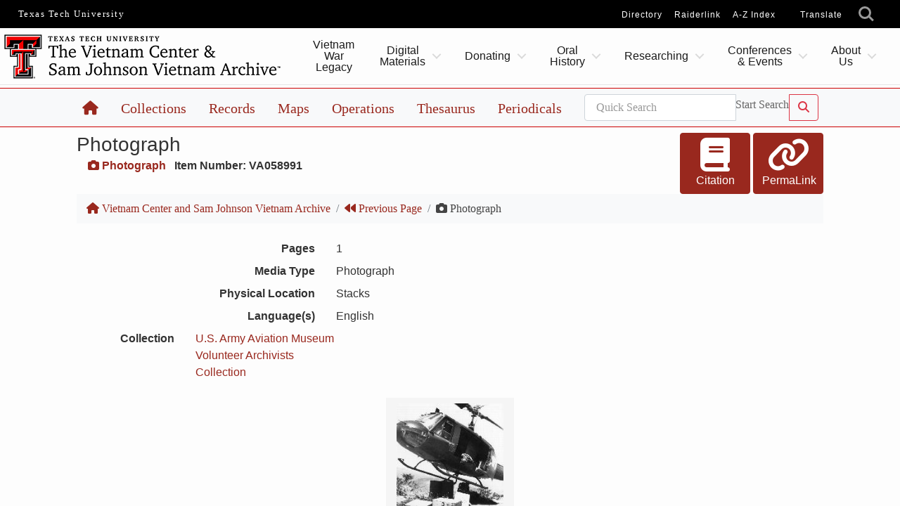

--- FILE ---
content_type: text/html; charset=UTF-8
request_url: https://www.vietnam.ttu.edu/virtualarchive/items.php?item=VA058991
body_size: 19812
content:
<!DOCTYPE html>
<html xmlns="http://www.w3.org/1999/xhtml" lang="en" xml:lang="en">

<head>
	<!-- Google tag (gtag.js) -->
<script async src="https://www.googletagmanager.com/gtag/js?id=G-LTNKBPT4JD"></script>
<script>
  window.dataLayer = window.dataLayer || [];
  function gtag(){dataLayer.push(arguments);}
  gtag('js', new Date());

  gtag('config', 'G-LTNKBPT4JD');
  gtag('anonymize_ip', 'true');
</script>

<link rel="icon" href="/favicon.ico" type="image/x-icon" />
<link rel="shortcut icon" href="/favicon.ico" />
<link rel="image_src" href="https://www.vietnam.ttu.edu/global/images/logo_small.jpg" />
<!--<link rel="search" type="application/opensearchdescription+xml" title="Vietnam Center and Sam Johnson Archive Search" href="https://www.vietnam.ttu.edu/followus/browser_search.xml" />-->
<meta name="KEYWORDS" content="Vietnam Center and Archive, Vietnam Project, Vietnam Center, Sam Johnson Vietnam Archive, Virtual Vietnam Archive, Oral History Project, Vietnam War, Vietnam Conflict" />
<meta name="DATE" content="2013-10-23" />

<!--Mobile Tags-->
<meta name="viewport" content="width=device-width, initial-scale=1.0, user-scalable=yes">
<meta name="apple-mobile-web-app-capable" content="yes">
<meta name="apple-mobile-web-app-status-bar-style" content="black-translucent">
<link rel="apple-touch-icon" href="/global/images/mobilelogo.png" />
<link rel="apple-touch-icon-precomposed" href="/global/images/mobilelogo.png" />
<meta name="apple-mobile-web-app-capable" content="yes" />
<!--End Mobile Tags-->

<!--<script src="https://kit.fontawesome.com/3afa2b4b00.js" crossorigin="anonymous"></script>-->
<link href="/global/fontawesome/css/fontawesome.css" rel="stylesheet" />
<link href="/global/fontawesome/css/brands.css" rel="stylesheet" />
<link href="/global/fontawesome/css/solid.css" rel="stylesheet" />
<link rel="stylesheet" href="https://stackpath.bootstrapcdn.com/bootstrap/4.5.0/css/bootstrap.min.css" integrity="sha384-9aIt2nRpC12Uk9gS9baDl411NQApFmC26EwAOH8WgZl5MYYxFfc+NcPb1dKGj7Sk" crossorigin="anonymous">
<script src="https://code.jquery.com/jquery-3.5.1.slim.min.js" integrity="sha384-DfXdz2htPH0lsSSs5nCTpuj/zy4C+OGpamoFVy38MVBnE+IbbVYUew+OrCXaRkfj" crossorigin="anonymous"></script>
<script src="https://cdn.jsdelivr.net/npm/popper.js@1.16.0/dist/umd/popper.min.js" integrity="sha384-Q6E9RHvbIyZFJoft+2mJbHaEWldlvI9IOYy5n3zV9zzTtmI3UksdQRVvoxMfooAo" crossorigin="anonymous"></script>
<script src="https://stackpath.bootstrapcdn.com/bootstrap/4.5.0/js/bootstrap.min.js" integrity="sha384-OgVRvuATP1z7JjHLkuOU7Xw704+h835Lr+6QL9UvYjZE3Ipu6Tp75j7Bh/kR0JKI" crossorigin="anonymous"></script>
<link type="text/css" href="/global/css/style.css" rel="stylesheet"/>
<link type="text/css" href="/global/css/ttu.min.css" rel="stylesheet"/>

<link rel="stylesheet" href="/global/css/lightbox.css" />

<script src="/global/js/jquery-2.1.1.js"></script>
<script>function googleTranslateElementInit() {new google.translate.TranslateElement({pageLanguage: 'en'}, 'google_translate_element');}</script>
<script src="https://translate.google.com/translate_a/element.js?cb=googleTranslateElementInit"></script>

<script>
	$(function() {
		$(".university--head__nav").append('<a href="#translate" class="ttu-translate-trigger">Translate</a>');
		$(".ttu-header-buttons").append('<li><a href="#translate" class="ttu-translate-trigger mobile-translate">Translate</a></li>');
		$("body").prepend('<div id="translateWrapper"><div id="google_translate_element"></div><a href="https://www.ttu.edu/policy/translation.php">Disclaimer &raquo;</a><a id="wrapClose" href="#">[close]</a></div>');
		
		$(".ttu-translate-trigger").on("click tap touch",function(e){
			e.preventDefault();
			$("#translateWrapper").fadeIn();
		});
		$('body').on('change', '#google_translate_element select', hideWrapper);
		$('body').on('click tap touch', '#wrapClose', hideWrapper);
	});
	function hideWrapper(e) {
		e.preventDefault();
		$("#translateWrapper").fadeOut();
	}
</script>
<style>
	div#translateWrapper {
		display:none;
		position: absolute;
		top:0;
		right:0;
		z-index: 200;
		padding: .25rem .5rem;
		background: #efe3b9;
		border-bottom-left-radius: 10px;
		
	}
	div#translateWrapper a {
		display:inline-block;
		width:50%;
		font-size: .7rem;
		font-style: italic;
	}
	div#translateWrapper a#wrapClose{
		display:inline-block;
		width:50%;
		font-style:normal;
		text-align:right;
	}
	.skiptranslate.goog-te-gadget, a.goog-logo-link {font-size:.65rem !important; }
	
	
	#google_translate_element select {
		width: 100%;
		border: 1px solid #666;
		font-family: 'ITC Charter W01',Georgia,Garamond,serif;
		font-weight: 600;
		padding: .25em;
		color: #666;

	}
</style>

<!-- Global site tag (gtag.js) - Google Analytics 
<script async src="https://www.googletagmanager.com/gtag/js?id=UA-44001111-1"></script>
<script>
  window.dataLayer = window.dataLayer || [];
  function gtag(){dataLayer.push(arguments);}
  gtag('js', new Date());

  gtag('config', 'UA-44001111-1');
</script>-->
	<title>The Vietnam Center and Sam Johnson Vietnam Archive: Search Results</title>
	<meta name="title" content="The Vietnam Center and Sam Johnson Vietnam Archive: Search Results" />
	<meta name="description" content="Virtual Vietnam Archive search results" />
	<link rel="canonical" href="https://www.vietnam.ttu.edu/" />
</head>

<body>
	<div class="university--head d-print-none"><span class="university--head__title"><a href="//www.ttu.edu/">Texas Tech University</a></span>
	<nav class="university--head__nav">
		<a href="//directory.texastech.edu/" tabindex="2" aria-label="TTU System Online Directory">Directory</a>
		<a href="//raiderlink.ttu.edu/" tabindex="3" aria-label="Raiderlink">Raiderlink</a>
		<a href="//www.ttu.edu/site/" tabindex="4" aria-label="Site Index">A-Z Index</a>
	</nav>
	<div class="university--head__search"> 
		<!-- <a class="university__button" href="#">Menu<span></span></a>--> 
		<a class="ttu-search-trigger" href="#ttu-search"><span></span></a>
	</div>
	
</div>
<header class="ttu-main-header d-print-none" id="nav">
	<div class="logo__lockup"><a href="//www.vietnam.ttu.edu/"><img src="/global/images/logo.png" alt="Vietnam Center <em>&amp;</em> Sam Johnson Vietnam Archive"></a>
	</div>
	<nav class="ttu-nav">
		<ul id="cd-primary-nav" class="ttu-primary-nav is-fixed">
			
			<div class="c-page-header__mobile">
				<label class="c-page-header__title moves-out"> Vietnam Center <em>&amp;</em> Sam Johnson Vietnam Archive </label>
			</div>
			
			<li><a href="//www.vietnamwarlegacy.ttu.edu/">Vietnam War Legacy</a>
			</li>
			<li class="has-children "><a href="#">Digital Materials</a>
				<ul class="ttu-secondary-nav is-hidden">
					<li class="c-page-header__mobile">
						<label class="c-page-header__title moves-out"> Vietnam Center <em>&amp;</em> Sam Johnson Vietnam Archive <br>
							<span class="title--location">Digital Materials</span>
						</label>
</li>
					<li class="go-back"><a href="#0">Back</a></li>
					<li class="has-children "><a href="//www.vietnam.ttu.edu/virtualarchive/">Virtual Archive</a>
						<ul class="is-hidden ">
							<li class="c-page-header__mobile">
								<label class="c-page-header__title moves-out"> Vietnam Center <em>&amp;</em> Sam Johnson Vietnam Archive <br>
									<span class="title--location">Virtual Archive</span>
								</label>
</li>
							<li class="go-back"><a href="#0">Back</a></li>
							<li><a href="//www.vietnam.ttu.edu/virtualarchive/">Virtual Vietnam Archive</a></li>
							<li><a href="//www.vietnam.ttu.edu/virtualarchive/vrr.php">Vietnam Reading Room</a></li>
							<li><a href="//www.vietnam.ttu.edu/resources/digital.php">Browse Collections</a></li>
							<li><a href="//www.vietnam.ttu.edu/resources/searches.php">Specialized Searches</a></li>
						</ul>
					</li>
					<li class="has-children "><a href="//www.vietnam.ttu.edu/virtualarchive/faq.php">Virtual Resources</a>
						<ul class="is-hidden ">
							<li class="c-page-header__mobile">
								<label class="c-page-header__title moves-out"> Vietnam Center <em>&amp;</em> Sam Johnson Vietnam Archive <br>
									<span class="title--location">Virtual Resources</span>
								</label>
</li>
							<li class="go-back"><a href="#0">Back</a></li>
							<li><a href="//www.vietnam.ttu.edu/exhibits/">Online Exhibits</a></li>
							<li><a href="//www.vietnam.ttu.edu/virtualarchive/faq.php">Frequently Asked Questions</a></li>
							<li><a href="//www.vietnam.ttu.edu/teachers/searches.php">Teachers' Resources Web Subject Searches</a></li>
							<li><a href="//www.vietnam.ttu.edu/friends/">Friends of the Vietnam Center</a></li>
						</ul>
					</li>
				</ul>
			</li>
			<li class="has-children "><a href="#">Donating</a>
				<ul class="ttu-secondary-nav is-hidden">
					<li class="c-page-header__mobile">
						<label class="c-page-header__title moves-out"> Vietnam Center <em>&amp;</em> Sam Johnson Vietnam Archive <br>
							<span class="title--location">Donating</span>
						</label>
</li>
					<li class="go-back"><a href="#0">Back</a></li>
					
					<li><a href="//www.vietnam.ttu.edu/donors/materials.php">Donating Materials</a></li>
					<li><a href="//www.vietnam.ttu.edu/donors/monetary.php">Monetary Donations <em>&amp;</em> Scholarships</a></li>
					<li><a href="//www.vietnam.ttu.edu/general/privacy.php">Privacy Statement</a></li>
					<li><a href="//www.vietnam.ttu.edu/donors/contact.php">Donation Submission Form</a></li>
					
				</ul>
			</li>
			<li class="has-children "><a href="#">Oral History</a>
				<ul class="ttu-secondary-nav is-hidden">
					<li class="c-page-header__mobile">
						<label class="c-page-header__title moves-out"> Vietnam Center <em>&amp;</em> Sam Johnson Vietnam Archive <br>
							<span class="title--location">Oral History</span>
						</label>
</li>
					<li class="go-back"><a href="#0">Back</a></li>
					<li class="has-children "><a href="//www.vietnam.ttu.edu/oralhistory/participation/">Want To Participate?</a>
						<ul class="is-hidden ">
							<li class="c-page-header__mobile">
								<label class="c-page-header__title moves-out"> Vietnam Center <em>&amp;</em> Sam Johnson Vietnam Archive <br>
									<span class="title--location">Want To Participate?</span>
								</label>
</li>
							<li class="go-back"><a href="#0">Back</a></li>
							<li><a href="//www.vietnam.ttu.edu/oralhistory/participation/">How to Participate</a></li>
							<li><a href="//www.vietnam.ttu.edu/general/contact.php">Contact Information</a></li>
							<li><a href="//www.vietnam.ttu.edu/oralhistory/participation/">Interview Process</a></li>
							<li><a href="//www.vietnam.ttu.edu/oralhistory/participation/#forms">Pre-interview Questionnaires</a></li>
							<li><a href="//www.vietnam.ttu.edu/oralhistory/participation/forms/release.pdf">Interview Agreement Form</a></li>
						</ul>
					</li>
					<li class="has-children "><a href="//www.vietnam.ttu.edu/oralhistory/">Interviews <em>&amp;</em> Resources</a>
						<ul class="is-hidden ">
							<li class="c-page-header__mobile">
								<label class="c-page-header__title moves-out"> Vietnam Center <em>&amp;</em> Sam Johnson Vietnam Archive <br>
									<span class="title--location">Interviews <em>&amp;</em> Resources</span>
								</label>
</li>
							<li class="go-back"><a href="#0">Back</a></li>
							<li><a href="//www.vietnam.ttu.edu/oralhistory/">Oral History Interviews</a></li>
							<li><a href="//www.vietnam.ttu.edu/oralhistory/workshop/resources.php">Oral History Resources</a></li>
							<li><a href="//www.vietnam.ttu.edu/general/privacy.php">Privacy Statement</a></li>
						</ul>
					</li>
				</ul>
			</li>
			<li class="has-children "><a href="#">Researching</a>
				<ul class="ttu-secondary-nav is-hidden">
					<li class="c-page-header__mobile">
						<label class="c-page-header__title moves-out"> Vietnam Center <em>&amp;</em> Sam Johnson Vietnam Archive <br>
							<span class="title--location">Researching</span>
						</label>
</li>
					<li class="go-back"><a href="#0">Back</a></li>
					<li class="has-children "><a href="//www.vietnam.ttu.edu/resources/reproductions/">Purchasing <em>&amp;</em> Information</a>
						<ul class="is-hidden ">
							<li class="c-page-header__mobile">
								<label class="c-page-header__title moves-out"> Vietnam Center <em>&amp;</em> Sam Johnson Vietnam Archive <br>
									<span class="title--location">Purchasing <em>&amp;</em> Information</span>
								</label>
</li>
							<li class="go-back"><a href="#0">Back</a></li>
							<li><a href="//www.vietnam.ttu.edu/resources/reproductions/">Purchasing Duplicates</a></li>
							<li><a href="//www.vietnam.ttu.edu/general/copyright.php">Copyright Statement</a></li>
							<li><a href="//www.vietnam.ttu.edu/general/privacy.php">Privacy Statement</a></li>
							<li><a href="//www.vietnam.ttu.edu/resources/reproductions/contract.pdf">Request to Use Materials</a></li>
							<li><a href="//www.vietnam.ttu.edu/resources/links.php">Links to Other Resources</a></li>
							<li><a href="//www.vietnam.ttu.edu/virtualarchive/faq.php">Frequently Asked Questions</a></li>
						</ul>
					</li>
					<li class="has-children "><a href="//www.vietnam.ttu.edu/resources/">How To Research</a>
						<ul class="is-hidden ">
							<li class="c-page-header__mobile">
								<label class="c-page-header__title moves-out"> Vietnam Center <em>&amp;</em> Sam Johnson Vietnam Archive <br>
									<span class="title--location">How To Research</span>
								</label>
</li>
							<li class="go-back"><a href="#0">Back</a></li>
							<li><a href="//www.vietnam.ttu.edu/resources/">Conducting Research</a></li>
							<li><a href="//www.vietnam.ttu.edu/resources/onsite.php">Researching Onsite</a></li>
							<li><a href="//www.vietnam.ttu.edu/resources/digital.php">Digital Materials</a></li>
							<li><a href="//www.vietnam.ttu.edu/resources/tutorials/">Digital Materials Tutorials</a></li>
							<li><a href="//www.vietnam.ttu.edu/resources/#topics">Subject Guides</a></li>
							<li><a href="//iris.ttu.edu">Book Catalog</a></li>
							<li><a href="//www.vietnam.ttu.edu/resources/projects.php">Special Projects</a></li>
							<li><a href="//www.vietnam.ttu.edu/resources/request.php">Ask a Reference Question</a></li>
						</ul>
					</li>
				</ul>
			</li>
			<li class="has-children "><a href="#">Conferences &amp; Events</a>
				<ul class="ttu-secondary-nav is-hidden">
					<li class="c-page-header__mobile">
						<label class="c-page-header__title moves-out"> Vietnam Center <em>&amp;</em> Sam Johnson Vietnam Archive <br>
							<span class="title--location">Conferences &amp; Events</span>
						</label>
</li>
					<li class="go-back"><a href="#0">Back</a></li>
					
					<li><a href="//www.vietnam.ttu.edu/conference.php">Next Conference or Event</a></li>
					<li><a href="//www.vietnam.ttu.edu/events/calendar.php">All Upcoming Events</a></li>
					<li><a href="//www.vietnam.ttu.edu/events/">Past Conferences &amp; Events</a></li>
					<li><a href="//www.vietnam.ttu.edu/events/LectureSeries">Guest Lecture Series</a></li>
					
				</ul>
			</li>
			<li class="has-children "><a href="#">About Us</a>
				<ul class="ttu-secondary-nav is-hidden">
					<li class="c-page-header__mobile">
						<label class="c-page-header__title moves-out"> Vietnam Center <em>&amp;</em> Sam Johnson Vietnam Archive <br>
							<span class="title--location">About Us</span>
						</label>
</li>
					<li class="go-back"><a href="#0">Back</a></li>
					<li class="has-children "><a href="//www.vietnam.ttu.edu/general/">About Us <em>&amp;</em> Contacting</a>
						<ul class="is-hidden ">
							<li class="c-page-header__mobile">
								<label class="c-page-header__title moves-out"> Vietnam Center <em>&amp;</em> Sam Johnson Vietnam Archive <br>
									<span class="title--location">About Us <em>&amp;</em> Contacting</span>
								</label>
</li>
							<li class="go-back"><a href="#0">Back</a></li>
							<li><a href="//www.vietnam.ttu.edu/general/">About the VNCA</a></li>
							<li><a href="//www.vietnam.ttu.edu/general/contact.php">Contact / Locations</a></li>
							<li><a href="//www.vietnam.ttu.edu/general/hours.php">Hours of Operation</a></li>
							<li><a href="//www.vietnam.ttu.edu/general/staff.php">Staff</a></li>
							<li><a href="//www.vietnam.ttu.edu/general/#center">Mission Statements</a></li>
							<li><a href="//www.vietnam.ttu.edu/general/advisoryboard.php">Vietnam Center Advisory Boards</a></li>
						</ul>
					</li>
					<li class="has-children "><a href="//www.vietnam.ttu.edu/exhibits/timeline/">History <em>&amp;</em> Information</a>
						<ul class="is-hidden ">
							<li class="c-page-header__mobile">
								<label class="c-page-header__title moves-out"> Vietnam Center <em>&amp;</em> Sam Johnson Vietnam Archive <br>
									<span class="title--location">History <em>&amp;</em> Information</span>
								</label>
</li>
							<li class="go-back"><a href="#0">Back</a></li>
							<li><a href="//www.vietnam.ttu.edu/exhibits/timeline/">History of the VNCA</a></li>
							<li><a href="//www.vietnam.ttu.edu/general/thanks.php">Thanks To...</a></li>
							<li><a href="//www.vietnam.ttu.edu/veterans/">Information for Veterans Associations</a></li>
							<li><a href="//www.vietnam.ttu.edu/outreach/">Scholarships <em>&amp;</em> Outreach</a></li>
						</ul>
					</li>
					<li class="has-children "><a href="//www.vietnam.ttu.edu/followus/">Follow Us <em>&amp;</em> Help</a>
						<ul class="is-hidden ">
							<li class="c-page-header__mobile">
								<label class="c-page-header__title moves-out"> Vietnam Center <em>&amp;</em> Sam Johnson Vietnam Archive <br>
									<span class="title--location">Follow Us <em>&amp;</em> Help</span>
								</label>
</li>
							<li class="go-back"><a href="#0">Back</a></li>
							<li><a href="//www.vietnam.ttu.edu/news/">News <em>&amp;</em> Updates</a></li>
							<li><a href="//www.vietnam.ttu.edu/followus/">Follow the VNCA</a></li>
							<li><a href="//www.vietnam.ttu.edu/future/">Future of the VNCA</a></li>
							<li><a href="//www.vietnam.ttu.edu/general/help.php">Help</a></li>
							<li><a href="//www.vietnam.ttu.edu/sitemap.php">Site Map</a></li>
						</ul>
					</li>
				</ul>
			</li>
			
			
			<div class="l-ttunav is-hidden"><label class="c-page-header__title">Additional Resources</label>
				<a href="//www.ttu.edu/" alt="TTU Home" title="TTU Home">TTU Home</a><a href="//directory.texastech.edu/" tabindex="2" aria-label="TTU System Online Directory">Directory</a>
				<a href="//raiderlink.ttu.edu/" tabindex="3" aria-label="Raiderlink">Raiderlink</a>
				<a href="//www.ttu.edu/site/" tabindex="4" aria-label="Site Index">A-Z Index</a>
			</div>
		</ul>
		
		</nav><ul class="ttu-header-buttons">
		<li><a class="ttu-nav-trigger" href="#ttu-primary-nav">Menu<span></span></a></li>
		<li><a class="ttu-search-trigger mobile-search" href="#ttu-search">Search<span></span></a></li>
	</ul>
	
</header>



<main class="ttu-main-content pt-1">
	<main class="main-content">

		<ol class="breadcrumb hidden-sm-down">
			<li class="breadcrumb-item"><a href="/" title="Home"><span class="fa fa-home"></span></a></li>
			<li class="breadcrumb-item"><a href="/virtualarchive">Virtual Archive</a></li>
			<li class="breadcrumb-item active">Search Results</li>
		</ol>

		<div class="container col-md-8">

			<h2>Virtual Archive Search Results</h2>

			<META HTTP-EQUIV="Refresh" Content="0; URL=https://vva.vietnam.ttu.edu/repositories/2/digital_objects/468297">

--- FILE ---
content_type: text/html; charset=UTF-8
request_url: https://vva.vietnam.ttu.edu/repositories/2/digital_objects/468297
body_size: 53733
content:
	<!DOCTYPE html>
	<html lang="en">

	<head>

		<!-- Google tag (gtag.js) -->
<script async src="https://www.googletagmanager.com/gtag/js?id=G-SM4YZZC9C6"></script>
<script>
  window.dataLayer = window.dataLayer || [];
  function gtag(){dataLayer.push(arguments);}
  gtag('js', new Date());

  gtag('config', 'G-SM4YZZC9C6');
  gtag('anonymize_ip', 'true');
</script>

<link rel="icon" href="/global/favicon.ico" type="image/x-icon" />
<link rel="shortcut icon" href="/global/favicon.ico" />

<meta http-equiv="Content-Type" content="text/html; charset=utf-8" />

<meta http-equiv="X-UA-Compatible" content="IE=edge">

<meta http-equiv="Content-Style-Type" content="text/css" />
<meta http-equiv="Content-Language" content="en-US" />
<meta name="KEYWORDS" content="Vietnam Center and Archive, Vietnam Project, Vietnam Center, Vietnam Archive, Virtual Vietnam Archive, Oral History Project, Vietnam War, Vietnam Conflict" />
<meta name="DATE" content="2020-01-20" />
<meta name="rating" content="general" />
<meta name="distribution" content="global" />
<meta name="DC.Title" content="The Vietnam Center and Sam Johnson Vietnam Archive" />
<meta name="DC.Creator" content="The Vietnam Center and Archive, Michael Dutill" />
<meta name="DC.Publisher" content="The Vietnam Center and Archive, Texas Tech University" />
<meta name="DC.Date" content="2017-01-20" />
<meta name="DC.Language" content="en" />
<meta name="DC.Identifier" scheme="URI" content="http://www.vietnam.ttu.edu" />
<meta charset="utf-8">
<meta name="viewport" content="width=device-width, initial-scale=1, shrink-to-fit=no">

<title>Vietnam Center and Sam Johnson Vietnam Archive</title>
<meta name="title" content="Vietnam Center and Sam Johnson Vietnam Archive" />
<link rel="canonical" href="https://www.vietnam.ttu.edu/" />

<!--<script src="https://kit.fontawesome.com/3afa2b4b00.js" crossorigin="anonymous"></script>-->
<link href="/global/fontawesome/css/fontawesome.css" rel="stylesheet" />
<link href="/global/fontawesome/css/brands.css" rel="stylesheet" />
<link href="/global/fontawesome/css/solid.css" rel="stylesheet" />
<link rel="stylesheet" href="https://cdn.jsdelivr.net/npm/bootstrap@4.6.0/dist/css/bootstrap.min.css" integrity="sha384-B0vP5xmATw1+K9KRQjQERJvTumQW0nPEzvF6L/Z6nronJ3oUOFUFpCjEUQouq2+l" crossorigin="anonymous">
<script src="https://code.jquery.com/jquery-3.6.0.min.js" crossorigin="anonymous"></script>
<script src="https://cdn.jsdelivr.net/npm/bootstrap@4.6.0/dist/js/bootstrap.bundle.min.js" integrity="sha384-Piv4xVNRyMGpqkS2by6br4gNJ7DXjqk09RmUpJ8jgGtD7zP9yug3goQfGII0yAns" crossorigin="anonymous">
</script>


<link rel="stylesheet" href="/global/css/custom.css">
<link rel="stylesheet" href="/global/css/ttu.min.css">
<link rel="stylesheet" href="/global/css/lightbox.min.css">
<link rel="stylesheet" href="//code.jquery.com/ui/1.12.1/themes/base/jquery-ui.css">


<script>
    $(function() {
        $(".datepicker").datepicker({
            dateFormat: "yy-mm-dd",
            changeMonth: true,
            changeYear: true,
            yearRange: "1900:c",
            defaultDate: "1967-06-01",
            showOn: "button",
            buttonImage: "https://jqueryui.com/resources/demos/datepicker/images/calendar.gif",
            buttonImageOnly: true,
            buttonText: "Select date"
        }).keyup(function(e) {
            if (e.keyCode != '8') {
                if (e.target.value.length == 5) e.target.value = e.target.value.slice(0, 4) + '-' + e.target.value.slice(4);
                if (e.target.value.length == 8) e.target.value = e.target.value.slice(0, 7) + '-' + e.target.value.slice(7);
                if (e.keyCode >= '107') {
                    e.target.value = e.target.value.slice(0, -1);
                }
            }
        });
        $(".ui-datepicker-trigger").addClass("btn");
    });
</script>

<script src="/global/js/vva.js"></script>


<script>
    function googleTranslateElementInit() {
        new google.translate.TranslateElement({
            pageLanguage: 'en'
        }, 'google_translate_element');
    }
</script>
<script src="https://translate.google.com/translate_a/element.js?cb=googleTranslateElementInit"></script>

<script>
    $(function() {
        $(".university--head__nav").append('<a href="#translate" class="ttu-translate-trigger">Translate</a>');
        $(".ttu-header-buttons").append(
            '<li><a href="#translate" class="ttu-translate-trigger mobile-translate">Translate</a></li>');
        $("body").prepend(
            '<div id="translateWrapper"><div id="google_translate_element"></div><a href="https://www.ttu.edu/policy/translation.php">Disclaimer &raquo;</a><a id="wrapClose" href="#">[close]</a></div>'
        );

        $(".ttu-translate-trigger").on("click tap touch", function(e) {
            e.preventDefault();
            $("#translateWrapper").fadeIn();
        });
        $('body').on('change', '#google_translate_element select', hideWrapper);
        $('body').on('click tap touch', '#wrapClose', hideWrapper);
    });

    function hideWrapper(e) {
        e.preventDefault();
        $("#translateWrapper").fadeOut();
    }
</script>

<!-- Global site tag (gtag.js) - Google Analytics 
<script async src="https://www.googletagmanager.com/gtag/js?id=UA-44001111-2"></script>
<script>
  window.dataLayer = window.dataLayer || [];
  function gtag(){dataLayer.push(arguments);}
  gtag('js', new Date());

  gtag('config', 'UA-44001111-2');
</script>-->

		
	</head>
	<style>#btn-back-to-top {
	position: fixed;
	bottom: 20px;
	left: 50%;
	display: none;
	z-index: 999;
	}
	</style>

	<body>
	<button  type="button"  class="btn btn-danger btn-floating btn-lg shadow" id="btn-back-to-top" title="Back To Top">
	<i class="fas fa-arrow-up"></i>
	</button>
		<div class="university--head d-print-none"><span class="university--head__title"><a href="//www.ttu.edu/">Texas Tech University</a></span>
	<nav class="university--head__nav">
		<a href="//directory.texastech.edu/" tabindex="2" aria-label="TTU System Online Directory">Directory</a>
		<a href="//raiderlink.ttu.edu/" tabindex="3" aria-label="Raiderlink">Raiderlink</a>
		<a href="//www.ttu.edu/site/" tabindex="4" aria-label="Site Index">A-Z Index</a>
	</nav>
	<div class="university--head__search"> 
		<!-- <a class="university__button" href="#">Menu<span></span></a>--> 
		<a class="ttu-search-trigger" href="#ttu-search"><span></span></a>
	</div>
	
</div>
<header class="ttu-main-header d-print-none" id="nav">
	<div class="logo__lockup"><a href="//www.vietnam.ttu.edu/"><img src="/global/images/logo.png" alt="Vietnam Center <em>&amp;</em> Sam Johnson Vietnam Archive"></a>
	</div>
	<nav class="ttu-nav">
		<ul id="cd-primary-nav" class="ttu-primary-nav is-fixed">
			
			<div class="c-page-header__mobile">
				<label class="c-page-header__title moves-out"> Vietnam Center <em>&amp;</em> Sam Johnson Vietnam Archive </label>
			</div>
			
			<li><a href="//www.vietnamwarlegacy.ttu.edu/">Vietnam War Legacy</a>
			</li>
			<li class="has-children "><a href="#">Digital Materials</a>
				<ul class="ttu-secondary-nav is-hidden">
					<li class="c-page-header__mobile">
						<label class="c-page-header__title moves-out"> Vietnam Center <em>&amp;</em> Sam Johnson Vietnam Archive <br>
							<span class="title--location">Digital Materials</span>
						</label>
</li>
					<li class="go-back"><a href="#0">Back</a></li>
					<li class="has-children "><a href="//www.vietnam.ttu.edu/virtualarchive/">Virtual Archive</a>
						<ul class="is-hidden ">
							<li class="c-page-header__mobile">
								<label class="c-page-header__title moves-out"> Vietnam Center <em>&amp;</em> Sam Johnson Vietnam Archive <br>
									<span class="title--location">Virtual Archive</span>
								</label>
</li>
							<li class="go-back"><a href="#0">Back</a></li>
							<li><a href="//www.vietnam.ttu.edu/virtualarchive/">Virtual Vietnam Archive</a></li>
							<li><a href="//www.vietnam.ttu.edu/virtualarchive/vrr.php">Vietnam Reading Room</a></li>
							<li><a href="//www.vietnam.ttu.edu/resources/digital.php">Browse Collections</a></li>
							<li><a href="//www.vietnam.ttu.edu/resources/searches.php">Specialized Searches</a></li>
						</ul>
					</li>
					<li class="has-children "><a href="//www.vietnam.ttu.edu/virtualarchive/faq.php">Virtual Resources</a>
						<ul class="is-hidden ">
							<li class="c-page-header__mobile">
								<label class="c-page-header__title moves-out"> Vietnam Center <em>&amp;</em> Sam Johnson Vietnam Archive <br>
									<span class="title--location">Virtual Resources</span>
								</label>
</li>
							<li class="go-back"><a href="#0">Back</a></li>
							<li><a href="//www.vietnam.ttu.edu/exhibits/">Online Exhibits</a></li>
							<li><a href="//www.vietnam.ttu.edu/virtualarchive/faq.php">Frequently Asked Questions</a></li>
							<li><a href="//www.vietnam.ttu.edu/teachers/searches.php">Teachers' Resources Web Subject Searches</a></li>
							<li><a href="//www.vietnam.ttu.edu/friends/">Friends of the Vietnam Center</a></li>
						</ul>
					</li>
				</ul>
			</li>
			<li class="has-children "><a href="#">Donating</a>
				<ul class="ttu-secondary-nav is-hidden">
					<li class="c-page-header__mobile">
						<label class="c-page-header__title moves-out"> Vietnam Center <em>&amp;</em> Sam Johnson Vietnam Archive <br>
							<span class="title--location">Donating</span>
						</label>
</li>
					<li class="go-back"><a href="#0">Back</a></li>
					
					<li><a href="//www.vietnam.ttu.edu/donors/materials.php">Donating Materials</a></li>
					<li><a href="//www.vietnam.ttu.edu/donors/monetary.php">Monetary Donations <em>&amp;</em> Scholarships</a></li>
					<li><a href="//www.vietnam.ttu.edu/general/privacy.php">Privacy Statement</a></li>
					<li><a href="//www.vietnam.ttu.edu/donors/contact.php">Donation Submission Form</a></li>
					
				</ul>
			</li>
			<li class="has-children "><a href="#">Oral History</a>
				<ul class="ttu-secondary-nav is-hidden">
					<li class="c-page-header__mobile">
						<label class="c-page-header__title moves-out"> Vietnam Center <em>&amp;</em> Sam Johnson Vietnam Archive <br>
							<span class="title--location">Oral History</span>
						</label>
</li>
					<li class="go-back"><a href="#0">Back</a></li>
					<li class="has-children "><a href="//www.vietnam.ttu.edu/oralhistory/participation/">Want To Participate?</a>
						<ul class="is-hidden ">
							<li class="c-page-header__mobile">
								<label class="c-page-header__title moves-out"> Vietnam Center <em>&amp;</em> Sam Johnson Vietnam Archive <br>
									<span class="title--location">Want To Participate?</span>
								</label>
</li>
							<li class="go-back"><a href="#0">Back</a></li>
							<li><a href="//www.vietnam.ttu.edu/oralhistory/participation/">How to Participate</a></li>
							<li><a href="//www.vietnam.ttu.edu/general/contact.php">Contact Information</a></li>
							<li><a href="//www.vietnam.ttu.edu/oralhistory/participation/">Interview Process</a></li>
							<li><a href="//www.vietnam.ttu.edu/oralhistory/participation/#forms">Pre-interview Questionnaires</a></li>
							<li><a href="//www.vietnam.ttu.edu/oralhistory/participation/forms/release.pdf">Interview Agreement Form</a></li>
						</ul>
					</li>
					<li class="has-children "><a href="//www.vietnam.ttu.edu/oralhistory/">Interviews <em>&amp;</em> Resources</a>
						<ul class="is-hidden ">
							<li class="c-page-header__mobile">
								<label class="c-page-header__title moves-out"> Vietnam Center <em>&amp;</em> Sam Johnson Vietnam Archive <br>
									<span class="title--location">Interviews <em>&amp;</em> Resources</span>
								</label>
</li>
							<li class="go-back"><a href="#0">Back</a></li>
							<li><a href="//www.vietnam.ttu.edu/oralhistory/">Oral History Interviews</a></li>
							<li><a href="//www.vietnam.ttu.edu/oralhistory/workshop/resources.php">Oral History Resources</a></li>
							<li><a href="//www.vietnam.ttu.edu/general/privacy.php">Privacy Statement</a></li>
						</ul>
					</li>
				</ul>
			</li>
			<li class="has-children "><a href="#">Researching</a>
				<ul class="ttu-secondary-nav is-hidden">
					<li class="c-page-header__mobile">
						<label class="c-page-header__title moves-out"> Vietnam Center <em>&amp;</em> Sam Johnson Vietnam Archive <br>
							<span class="title--location">Researching</span>
						</label>
</li>
					<li class="go-back"><a href="#0">Back</a></li>
					<li class="has-children "><a href="//www.vietnam.ttu.edu/resources/reproductions/">Purchasing <em>&amp;</em> Information</a>
						<ul class="is-hidden ">
							<li class="c-page-header__mobile">
								<label class="c-page-header__title moves-out"> Vietnam Center <em>&amp;</em> Sam Johnson Vietnam Archive <br>
									<span class="title--location">Purchasing <em>&amp;</em> Information</span>
								</label>
</li>
							<li class="go-back"><a href="#0">Back</a></li>
							<li><a href="//www.vietnam.ttu.edu/resources/reproductions/">Purchasing Duplicates</a></li>
							<li><a href="//www.vietnam.ttu.edu/general/copyright.php">Copyright Statement</a></li>
							<li><a href="//www.vietnam.ttu.edu/general/privacy.php">Privacy Statement</a></li>
							<li><a href="//www.vietnam.ttu.edu/resources/reproductions/contract.pdf">Request to Use Materials</a></li>
							<li><a href="//www.vietnam.ttu.edu/resources/links.php">Links to Other Resources</a></li>
							<li><a href="//www.vietnam.ttu.edu/virtualarchive/faq.php">Frequently Asked Questions</a></li>
						</ul>
					</li>
					<li class="has-children "><a href="//www.vietnam.ttu.edu/resources/">How To Research</a>
						<ul class="is-hidden ">
							<li class="c-page-header__mobile">
								<label class="c-page-header__title moves-out"> Vietnam Center <em>&amp;</em> Sam Johnson Vietnam Archive <br>
									<span class="title--location">How To Research</span>
								</label>
</li>
							<li class="go-back"><a href="#0">Back</a></li>
							<li><a href="//www.vietnam.ttu.edu/resources/">Conducting Research</a></li>
							<li><a href="//www.vietnam.ttu.edu/resources/onsite.php">Researching Onsite</a></li>
							<li><a href="//www.vietnam.ttu.edu/resources/digital.php">Digital Materials</a></li>
							<li><a href="//www.vietnam.ttu.edu/resources/tutorials/">Digital Materials Tutorials</a></li>
							<li><a href="//www.vietnam.ttu.edu/resources/#topics">Subject Guides</a></li>
							<li><a href="//iris.ttu.edu">Book Catalog</a></li>
							<li><a href="//www.vietnam.ttu.edu/resources/projects.php">Special Projects</a></li>
							<li><a href="//www.vietnam.ttu.edu/resources/request.php">Ask a Reference Question</a></li>
						</ul>
					</li>
				</ul>
			</li>
			<li class="has-children "><a href="#">Conferences &amp; Events</a>
				<ul class="ttu-secondary-nav is-hidden">
					<li class="c-page-header__mobile">
						<label class="c-page-header__title moves-out"> Vietnam Center <em>&amp;</em> Sam Johnson Vietnam Archive <br>
							<span class="title--location">Conferences &amp; Events</span>
						</label>
</li>
					<li class="go-back"><a href="#0">Back</a></li>
					
					<li><a href="//www.vietnam.ttu.edu/conference.php">Next Conference or Event</a></li>
					<li><a href="//www.vietnam.ttu.edu/events/calendar.php">All Upcoming Events</a></li>
					<li><a href="//www.vietnam.ttu.edu/events/">Past Conferences &amp; Events</a></li>
					<li><a href="//www.vietnam.ttu.edu/events/LectureSeries">Guest Lecture Series</a></li>
					
				</ul>
			</li>
			<li class="has-children "><a href="#">About Us</a>
				<ul class="ttu-secondary-nav is-hidden">
					<li class="c-page-header__mobile">
						<label class="c-page-header__title moves-out"> Vietnam Center <em>&amp;</em> Sam Johnson Vietnam Archive <br>
							<span class="title--location">About Us</span>
						</label>
</li>
					<li class="go-back"><a href="#0">Back</a></li>
					<li class="has-children "><a href="//www.vietnam.ttu.edu/general/">About Us <em>&amp;</em> Contacting</a>
						<ul class="is-hidden ">
							<li class="c-page-header__mobile">
								<label class="c-page-header__title moves-out"> Vietnam Center <em>&amp;</em> Sam Johnson Vietnam Archive <br>
									<span class="title--location">About Us <em>&amp;</em> Contacting</span>
								</label>
</li>
							<li class="go-back"><a href="#0">Back</a></li>
							<li><a href="//www.vietnam.ttu.edu/general/">About the VNCA</a></li>
							<li><a href="//www.vietnam.ttu.edu/general/contact.php">Contact / Locations</a></li>
							<li><a href="//www.vietnam.ttu.edu/general/hours.php">Hours of Operation</a></li>
							<li><a href="//www.vietnam.ttu.edu/general/staff.php">Staff</a></li>
							<li><a href="//www.vietnam.ttu.edu/general/#center">Mission Statements</a></li>
							<li><a href="//www.vietnam.ttu.edu/general/advisoryboard.php">Vietnam Center Advisory Boards</a></li>
						</ul>
					</li>
					<li class="has-children "><a href="//www.vietnam.ttu.edu/exhibits/timeline/">History <em>&amp;</em> Information</a>
						<ul class="is-hidden ">
							<li class="c-page-header__mobile">
								<label class="c-page-header__title moves-out"> Vietnam Center <em>&amp;</em> Sam Johnson Vietnam Archive <br>
									<span class="title--location">History <em>&amp;</em> Information</span>
								</label>
</li>
							<li class="go-back"><a href="#0">Back</a></li>
							<li><a href="//www.vietnam.ttu.edu/exhibits/timeline/">History of the VNCA</a></li>
							<li><a href="//www.vietnam.ttu.edu/general/thanks.php">Thanks To...</a></li>
							<li><a href="//www.vietnam.ttu.edu/veterans/">Information for Veterans Associations</a></li>
							<li><a href="//www.vietnam.ttu.edu/outreach/">Scholarships <em>&amp;</em> Outreach</a></li>
						</ul>
					</li>
					<li class="has-children "><a href="//www.vietnam.ttu.edu/followus/">Follow Us <em>&amp;</em> Help</a>
						<ul class="is-hidden ">
							<li class="c-page-header__mobile">
								<label class="c-page-header__title moves-out"> Vietnam Center <em>&amp;</em> Sam Johnson Vietnam Archive <br>
									<span class="title--location">Follow Us <em>&amp;</em> Help</span>
								</label>
</li>
							<li class="go-back"><a href="#0">Back</a></li>
							<li><a href="//www.vietnam.ttu.edu/news/">News <em>&amp;</em> Updates</a></li>
							<li><a href="//www.vietnam.ttu.edu/followus/">Follow the VNCA</a></li>
							<li><a href="//www.vietnam.ttu.edu/future/">Future of the VNCA</a></li>
							<li><a href="//www.vietnam.ttu.edu/general/help.php">Help</a></li>
							<li><a href="//www.vietnam.ttu.edu/sitemap.php">Site Map</a></li>
						</ul>
					</li>
				</ul>
			</li>
			
			
			<div class="l-ttunav is-hidden"><label class="c-page-header__title">Additional Resources</label>
				<a href="//www.ttu.edu/" alt="TTU Home" title="TTU Home">TTU Home</a><a href="//directory.texastech.edu/" tabindex="2" aria-label="TTU System Online Directory">Directory</a>
				<a href="//raiderlink.ttu.edu/" tabindex="3" aria-label="Raiderlink">Raiderlink</a>
				<a href="//www.ttu.edu/site/" tabindex="4" aria-label="Site Index">A-Z Index</a>
			</div>
		</ul>
		
		</nav><ul class="ttu-header-buttons">
		<li><a class="ttu-nav-trigger" href="#ttu-primary-nav">Menu<span></span></a></li>
		<li><a class="ttu-search-trigger mobile-search" href="#ttu-search">Search<span></span></a></li>
	</ul>
	
</header>



<main class="ttu-main-content pt-1"><nav class="navbar navbar-expand-lg navbar-light bg-light top-bar d-print-none">
	<button class="navbar-toggler" type="button" data-toggle="collapse" data-target="#navbarSupportedContent" aria-controls="navbarSupportedContent" aria-expanded="false" aria-label="Toggle navigation">
		<span class="navbar-toggler-icon"></span>
	</button>

	<div class="collapse navbar-collapse" id="navbarSupportedContent">
		<ul class="navbar-nav mx-auto">
			<li class="nav-item px-3 h5 mt-2"><a href="/"><span class="fa fa-home" aria-hidden="true"></span><span class="sr-only">Home</span></a></li>
			<li class="nav-item px-3 h5 mt-2"><a href="/search?utf8=%E2%9C%93&advanced=true&commit=Search&op%5B%5D=AND&q%5B%5D=&field%5B%5D=&op%5B%5D=AND&q%5B%5D=&field%5B%5D=&op%5B%5D=AND&q%5B%5D=&field%5B%5D=item_number_u_ustr&op%5B%5D=AND&q%5B%5D=&field%5B%5D=title&op%5B%5D=AND&q%5B%5D=&field%5B%5D=coll_name_u_utext&op%5B%5D=AND&q%5B%5D=&field%5B%5D=do_box_u_utext&op%5B%5D=AND&q%5B%5D=&field%5B%5D=do_folder_u_utext&op%5B%5D=AND&q%5B%5D=&field%5B%5D=begin_u_udate&op%5B%5D=AND&q%5B%5D=&field%5B%5D=begin_u_udate&op%5B%5D=AND&q%5B%5D=&field%5B%5D=assoc_u_utext&op%5B%5D=AND&q%5B%5D=&field%5B%5D=do_author_u_ustr&op%5B%5D=AND&q%5B%5D=&field%5B%5D=do_coll_num_u_ustr&op%5B%5D=NOT&q%5B%5D=&field%5B%5D=do_coll_num_u_ustr&op%5B%5D=AND&q%5B%5D=&field%5B%5D=copyrighted_u_ustr&op%5B%5D=AND&q%5B%5D=&field%5B%5D=create_time&op%5B%5D=AND&q%5B%5D=&field%5B%5D=digital_object_type&op%5B%5D=AND&q%5B%5D=resource&field%5B%5D=primary_type&mt5=on">Collections</a></li>
			<li class="nav-item px-3 h5 mt-2"><a href="/search?utf8=%E2%9C%93&advanced=true&commit=Search&op%5B%5D=AND&q%5B%5D=&field%5B%5D=&op%5B%5D=AND&q%5B%5D=&field%5B%5D=&op%5B%5D=AND&q%5B%5D=&field%5B%5D=item_number_u_ustr&op%5B%5D=AND&q%5B%5D=&field%5B%5D=title&op%5B%5D=AND&q%5B%5D=&field%5B%5D=coll_name_u_utext&op%5B%5D=AND&q%5B%5D=&field%5B%5D=do_box_u_utext&op%5B%5D=AND&q%5B%5D=&field%5B%5D=do_folder_u_utext&op%5B%5D=AND&q%5B%5D=&field%5B%5D=begin_u_udate&op%5B%5D=AND&q%5B%5D=&field%5B%5D=begin_u_udate&op%5B%5D=AND&q%5B%5D=&field%5B%5D=assoc_u_utext&op%5B%5D=AND&q%5B%5D=&field%5B%5D=do_author_u_ustr&op%5B%5D=AND&q%5B%5D=&field%5B%5D=do_coll_num_u_ustr&op%5B%5D=NOT&q%5B%5D=&field%5B%5D=do_coll_num_u_ustr&op%5B%5D=AND&q%5B%5D=&field%5B%5D=copyrighted_u_ustr&op%5B%5D=AND&q%5B%5D=&field%5B%5D=create_time&op%5B%5D=AND&q%5B%5D=&field%5B%5D=digital_object_type&op%5B%5D=AND&q%5B%5D=digital_object&field%5B%5D=primary_type&mt5=on">Records</a></li>
			<li class="nav-item px-3 h5 mt-2"><a href="/search?utf8=%E2%9C%93&map=true&maplink=true&commit=Search&op%5B%5D=AND&q%5B%5D=&field%5B%5D=&op%5B%5D=AND&q%5B%5D=&field%5B%5D=map_country&op%5B%5D=AND&q%5B%5D=&field%5B%5D=map_scale&op%5B%5D=AND&q%5B%5D=&field%5B%5D=identifier&op%5B%5D=AND&q%5B%5D=&field%5B%5D=map_latdeg&op%5B%5D=AND&q%5B%5D=&field%5B%5D=map_latmin&op%5B%5D=AND&q%5B%5D=&field%5B%5D=map_londeg&op%5B%5D=AND&q%5B%5D=&field%5B%5D=map_lonmin&op%5B%5D=AND&q%5B%5D=&field%5B%5D=map_zone&op%5B%5D=AND&q%5B%5D=&field%5B%5D=map_ew&op%5B%5D=AND&q%5B%5D=&field%5B%5D=map_ns&op%5B%5D=AND&q%5B%5D=&field%5B%5D=coll_name_u_utext&op%5B%5D=AND&q%5B%5D=cartographic&field%5B%5D=digital_object_type">Maps</a></li>
			<li class="nav-item px-3 h5 mt-2"><a href="/search?utf8=%E2%9C%93&operation=true&commit=Search&op%5B%5D=AND&q%5B%5D=&field%5B%5D=&op%5B%5D=AND&q%5B%5D=&field%5B%5D=title&op%5B%5D=AND&q%5B%5D=&field%5B%5D=ops_date_u_udate&op%5B%5D=AND&q%5B%5D=&field%5B%5D=end_ops_date_u_udate&op%5B%5D=AND&q%5B%5D=&field%5B%5D=ops_tao_u_utext&op%5B%5D=AND&q%5B%5D=&field%5B%5D=ops_units_u_utext&op%5B%5D=AND&q%5B%5D=operation&field%5B%5D=primary_type">Operations</a></li>
			<!--<li class="nav-item px-3 h5 mt-2"><a href="/search?utf8=%E2%9C%93&cdec=true&commit=Search&op%5B%5D=AND&q%5B%5D=&field%5B%5D=&op%5B%5D=AND&q%5B%5D=&field%5B%5D=&op%5B%5D=AND&q%5B%5D=&field%5B%5D=cdec_log&op%5B%5D=AND&q%5B%5D=&field%5B%5D=cdec_intel&op%5B%5D=AND&q%5B%5D=&field%5B%5D=cdec_sub&op%5B%5D=AND&q%5B%5D=&field%5B%5D=cdec_capture&op%5B%5D=AND&q%5B%5D=&field%5B%5D=to_cdec_capture&op%5B%5D=AND&q%5B%5D=&field%5B%5D=cdec_intel_date&op%5B%5D=AND&q%5B%5D=&field%5B%5D=to_cdec_intel_date&op%5B%5D=AND&q%5B%5D=&field%5B%5D=cdec_report&op%5B%5D=AND&q%5B%5D=&field%5B%5D=to_cdec_report&op%5B%5D=AND&q%5B%5D=&field%5B%5D=cdec_keypunched&op%5B%5D=AND&q%5B%5D=&field%5B%5D=to_cdec_keypunched&op%5B%5D=AND&q%5B%5D=&field%5B%5D=cdec_org&op%5B%5D=AND&q%5B%5D=&field%5B%5D=cdec_pname&op%5B%5D=AND&q%5B%5D=&field%5B%5D=cdec_keywords&op%5B%5D=AND&q%5B%5D=&field%5B%5D=cdec_loc&op%5B%5D=AND&q%5B%5D=&field%5B%5D=cdec_grid&op%5B%5D=AND&q%5B%5D=cdec&field%5B%5D=primary_type">CDEC</a></li>-->
			<li class="nav-item px-3 h5 mt-2"><a href="search?utf8=%E2%9C%93&thesa=true&commit=Search&op[]=AND&q[]=&field[]=&op[]=AND&q[]=thesa&field[]=primary_type&sort=title_sort%20asc">Thesaurus</a></li>
			<li class="nav-item px-3 h5 mt-2"><a href="search?utf8=%E2%9C%93&prdcl_title=true&commit=Search&op[]=AND&q[]=&field[]=&op[]=AND&q[]=prdcl_title&field[]=primary_type&sort=title_sort%20asc">Periodicals</a></li>
			<li class="nav-item px-3">
				<div class="form-inline">
					<div class="input-group">
						<input class="form-control" type="search" name="quick_search" id="quick_search" value="" placeholder=" Quick Search" aria-label="Search">
						<div class="input-group-append">
							<label for="qs_button">Start Search</label>
							<button class="btn btn-outline-danger" onclick="AS_quick_search();" id="qs_button"><span class="fa fa-search"></span></button>
						</div>
					</div>
				</div>
			</li>
		</ul>
	</div>
</nav>
<script>
	var input = document.getElementById("quick_search");
	input.addEventListener("keyup", function(event) {
		if (event.keyCode === 13) {
			event.preventDefault();
			document.getElementById("qs_button").click();
		}
	});
</script>		<section class="container-fluid">
			<div class="row justify-content-center mt-2">
				<div class="col-md-12">
					<div class="row">
    <div class="col-md-9">
        <h3>Photograph</h3>
        <h6 class="pl-2 pt-1 bold"><span class="px-2 icons"><i class="fas fa-camera"></i> Photograph</span> Item Number: VA058991</h6>
    </div>
    <div class="col-md-3 text-right d-print-none">
        <button type="button" class="btn btn-danger btn-modal" data-toggle="modal" data-target="#citeModal"><i class="fa fa-book fa-3x"></i><br>Citation</button>
        <button type="button" class="btn btn-danger btn-modal" data-toggle="modal" data-target="#permaModal"><i class="fa fa-link fa-3x"></i><br>PermaLink</button>
    </div>
</div>

<div class="row d-print-none">
    <div class="col-md-12">
        <nav aria-label="breadcrumb">
            <ol class="breadcrumb">
                <li class="breadcrumb-item"><a href="/"><i class="fa fa-home"></i> Vietnam Center and Sam Johnson Vietnam Archive</a></li>
                <li class="breadcrumb-item"><a href="javascript:history.back()"><i class="fas fa-backward"></i> Previous Page</a></li>
                <li class="breadcrumb-item active" aria-current="page"><i class="fas fa-camera"></i> Photograph</li>
            </ol>
        </nav>
    </div>
</div>

<div class="row py-2">
    <div class="col-md-12">
        <section class="info">

                                    <dl class="row no-margin">
                        <dt class="col-md-4 text-right">Pages</dt>
                        <dd class="col-md-8 text-left">1</dd>
                    </dl>
                                                    <dl class="row no-margin">
                        <dt class="col-md-4 text-right">Media Type</dt>
                        <dd class="col-md-8 text-left">Photograph</dd>
                    </dl>
                                                                                                                                                                    <dl class="row no-margin">
                        <dt class="col-md-4 text-right">Physical Location</dt>
                        <dd class="col-md-8 text-left">Stacks  </dd>
                    </dl>
                                                                                                    <dl class="row no-margin">
                        <dt class="col-md-4 text-right">Language(s)</dt>
                        <dd class="col-md-8 text-left">
                            English                         </dd>
                    </dl>
                

        </section>
    </div>
            <div class="col-md-5">
            <div class="container-fluid">
                    <dl class="row no-margin">
                    <dt class="col-md-4 text-right">Collection</dt>
                    <dd class="col-md-8 text-left"><a href="/search?utf8=%E2%9C%93&advanced=true&commit=Search&op[]=AND&q[]=&field[]=&op[]=AND&q[]=&field[]=&op[]=AND&q[]=&field[]=item_number_u_ustr&op[]=AND&q[]=&field[]=title&op[]=AND&q[]=1684&field[]=coll_name_u_utext&op[]=AND&q[]=&field[]=do_box_u_utext&op[]=AND&q[]=&field[]=do_folder_u_utext&op[]=AND&q[]=&field[]=begin_u_udate&op[]=AND&q[]=&field[]=begin_u_udate&op[]=AND&q[]=&field[]=assoc_u_utext&op[]=AND&q[]=&field[]=do_author_u_ustr&op[]=AND&q[]=&field[]=do_coll_num_u_ustr&op[]=NOT&q[]=&field[]=do_coll_num_u_ustr&op[]=AND&q[]=&field[]=copyrighted_u_ustr&op[]=AND&q[]=&field[]=create_time&op[]=AND&q[]=&field[]=digital_object_type&op[]=AND&q[]=&field[]=primary_type">U.S. Army Aviation Museum Volunteer Archivists Collection</a></dd>
                </dl>
            </div>        </div>
    </div>




    <div class="row justify-content-center py-2">

        <div class="col-md-2 d-flex align-items-center justify-content-center row-bg-file"><span class="align-middle"><center><a href="https://vva.vietnam.ttu.edu/images.php?img=/fullsize/images/va058991.jpg" data-lightbox="map-1"><img class="image-responsive py-2" src="https://vva.vietnam.ttu.edu/images.php?img=/fullsize/images/va058991.jpg&thumb=yes" title="VA058991"/></a></center></span></div>
    </div>






<div class="row py-2">
                    <div class="col-md-11">
                    <dl class="row no-margin">
                        <dt class="col-md-4 text-right">General Note</dt>
                        <dd class="col-md-8 text-left">A UH-1D helicopter makes an aerial delivery of supplies:  C-rations.</dd>
                    </dl>
                    </div>
                </div>


<hr>
<div class="row">
    <div class="col-md-12 text-center">
            <dl class="row no-margin">
                <dt class="col-md-4 text-right">Perma Link</dt>
                <dd class="col-md-8 text-left">https://www.vietnam.ttu.edu/virtualarchive/items.php?item=VA058991</dd>
            </dl>
    </div>
</div>
<hr>
<div class="row">
    <div class="col-md-12 text-center">
            <dl class="row no-margin">
                <dt class="col-md-4 text-right">Citation</dt>
                <dd class="col-md-8 text-left">Photograph, VA058991. No Date, U.S. Army Aviation Museum Volunteer Archivists Collection, Vietnam Center and Sam Johnson Vietnam Archive, Texas Tech University, https://www.vietnam.ttu.edu/virtualarchive/items.php?item=VA058991, Accessed 13 Dec 2025.</dd>
            </dl>
    </div>
</div>
<hr>
<div class="row">
    <div class="col-md-12 text-center">
            <dl class="row no-margin">
                <dt class="col-md-4 text-right">Pub Credit Line</dt>
                <dd class="col-md-8 text-left">VA058991, U.S. Army Aviation Museum Volunteer Archivists Collection, Vietnam Center and Sam Johnson Vietnam Archive, Texas Tech University</dd>
                            </dl>
    </div>
</div>
<hr>
<div class="row">
    <div class="col-md-12 text-center">
            <dl class="row no-margin">
                <dt class="col-md-4 text-right"></dt>
                <dd class="col-md-8 text-left"><span class="pt-1 rUp"><b>Added</b>: 28 Jul 2010 <b>[Updated</b>: 22 Aug 2010<b>]</b></span></dd>
            </dl>
    </div>
</div>
<div class="modal fade" id="citeModal" tabindex="-1" role="dialog" aria-labelledby="citeModalLabel" aria-hidden="true">
    <div class="modal-dialog modal-lg" role="document">
        <div class="modal-content">
            <div class="modal-header">
                <h5 class="modal-title" id="citeModalLabel">Citation</h5>
                <button type="button" class="close" data-dismiss="modal" aria-label="Close">
                    <span aria-hidden="true">&times;</span>
                </button>
            </div>
            <div class="modal-body">
                <textarea id="citation" class="form-control" rows="5">Photograph, VA058991. No Date, U.S. Army Aviation Museum Volunteer Archivists Collection, Vietnam Center and Sam Johnson Vietnam Archive, Texas Tech University, https://www.vietnam.ttu.edu/virtualarchive/items.php?item=VA058991, Accessed 13 Dec 2025.</textarea>
            </div>
            <div class="modal-footer">
                <button type="button" class="btn btn-primary" onclick="copyToClipboard('citation')">Copy</button>
                <button type="button" class="btn btn-secondary" data-dismiss="modal">Close</button>
            </div>
        </div>
    </div>
</div>

<div class="modal fade" id="permaModal" tabindex="-1" role="dialog" aria-labelledby="permaModalLabel" aria-hidden="true">
    <div class="modal-dialog modal-lg" role="document">
        <div class="modal-content">
            <div class="modal-header">
                <h5 class="modal-title" id="permaModalLabel">PermaLink</h5>
                <button type="button" class="close" data-dismiss="modal" aria-label="Close">
                    <span aria-hidden="true">&times;</span>
                </button>
            </div>
            <div class="modal-body">
                <textarea id="permalink" class="form-control" rows="5">https://www.vietnam.ttu.edu/virtualarchive/items.php?item=VA058991</textarea>
            </div>
            <div class="modal-footer">
                <button type="button" class="btn btn-primary" onclick="copyToClipboard('permalink')">Copy</button>
                <button type="button" class="btn btn-secondary" data-dismiss="modal">Close</button>
            </div>
        </div>
    </div>
</div>				</div>
			</div>
		</section>



		<script src="/global/js/lightbox-plus-jquery.min.js"></script>
		<section class="l-contact d-print-none">
	<div class="c-contactinfo__container">
		<div class="c-contactinfo__title">
			<h1> Vietnam Center <em>&amp;</em> Sam Johnson Vietnam Archive
			</h1>
            </div><div class="c-contactinfo__social">
			<ul>
				<li><a href="//www.facebook.com/vietnamTTU"><svg version="1.1" role="img" aria-labelledby="title_facebook desc_facebook" x="0px" y="0px" viewBox="0 0 485 485" enablebackground="new 0 0 485 485" style="width:100%;height:40px;"><title id="title_facebook">Like Vietnam Center &amp; Sam Johnson Vietnam Archive on Facebook</title><desc id="desc_facebook">Like Vietnam Center &amp; Sam Johnson Vietnam Archive on Facebook</desc><g><path class="inner-shape" d="M200.8,400H266V242.4h43.8c0,0,4.1-25.4,6.1-53.2h-49.6v-36.3c0-5.4,7.1-12.7,14.2-12.7H316V85h-48.4   c-68.5,0-66.9,53.1-66.9,61v43.4H169v53h31.8L200.8,400L200.8,400z"></path><path class="outer-shape" d="M0,0v485h485V0H0z M455,455H30V30h425V455z"></path></g></svg></a>
				</li>
				
				<li><a href="/events/"><svg version="1.1" role="img" aria-labelledby="title_events desc_events" x="0px" y="0px" viewBox="0 0 485 485" enablebackground="new 0 0 485 485" style="width:100%;height:40px;"><title id="title_events">Vietnam Center &amp; Sam Johnson Vietnam Archive Calendar of Events</title><desc id="desc_events">Vietnam Center &amp; Sam Johnson Vietnam Archive Calendar of Events</desc><g class="inner-shape"><path d="M129.3,352.9c0-7.8,0.8-15,2.4-21.8c1.6-6.8,4-13.2,7.2-19.3c3.2-6.1,7.3-12.1,12.1-18c4.9-5.9,10.5-11.8,17-17.7l14.4-13.4  c4-3.5,7.1-6.7,9.5-9.7c2.4-3,4.3-5.9,5.6-8.9c1.3-3,2.2-6.2,2.6-9.7c0.4-3.5,0.6-7.4,0.6-11.9c0-14.5-5.8-21.8-17.3-21.8  c-4.5,0-8,0.9-10.5,2.7c-2.6,1.8-4.5,4.3-5.9,7.4c-1.4,3.1-2.3,6.8-2.7,10.9c-0.4,4.1-0.6,8.5-0.6,13.1h-34.2v-6.7  c0-16.4,4.4-28.9,13.1-37.7s22.6-13.1,41.4-13.1c17.8,0,31.1,4.1,39.7,12.4c8.6,8.3,12.9,20.1,12.9,35.4c0,5.6-0.5,10.9-1.5,15.7  s-2.6,9.5-4.7,14c-2.1,4.5-5,8.8-8.4,13c-3.5,4.2-7.7,8.5-12.6,13l-19.8,18.3c-5.3,4.8-9.4,9.5-12.4,14c-3,4.5-4.9,8.5-5.7,11.8  h66.2v27.8H129.3z"></path><path d="M287.1,325c2.6,5.4,7.7,8.1,15.5,8.1c4.3,0,7.7-0.8,10.3-2.2c2.6-1.5,4.5-3.5,5.9-6.1c1.4-2.6,2.3-5.6,2.7-9.1  c0.4-3.5,0.6-7.1,0.6-10.9c0-4-0.3-7.7-0.9-11.3c-0.6-3.5-1.7-6.7-3.3-9.5c-1.7-2.8-4-5-6.9-6.7c-3-1.6-6.9-2.5-11.9-2.5h-11.9  v-23.3h11.7c3.8,0,7-0.8,9.5-2.4c2.6-1.6,4.6-3.6,6.2-6.2c1.6-2.6,2.7-5.5,3.5-8.8c0.7-3.3,1.1-6.8,1.1-10.4  c0-8.4-1.4-14.4-4.2-17.8c-2.8-3.5-7.1-5.2-12.9-5.2c-3.8,0-6.9,0.7-9.3,2.1c-2.4,1.4-4.3,3.4-5.6,5.9c-1.3,2.6-2.2,5.6-2.6,9  c-0.4,3.5-0.6,7.3-0.6,11.4h-32.7c0-17.5,4.4-30.5,13.1-39c8.8-8.5,21.6-12.8,38.4-12.8c16,0,28.5,3.6,37.3,10.9  c8.8,7.3,13.3,18.7,13.3,34.2c0,10.6-2.4,19.2-7.1,25.9c-4.7,6.7-11.3,10.9-19.7,12.8v0.5c11.4,1.8,19.5,6.4,24.2,13.8  c4.7,7.4,7.1,16.6,7.1,27.6c0,5.9-0.7,12.1-2.2,18.3c-1.5,6.3-4.4,12-8.7,17.1c-4.3,5.1-10.2,9.3-17.7,12.4  c-7.5,3.1-17.4,4.7-29.6,4.7c-17,0-29.7-4.6-38.2-13.9c-8.4-9.3-12.6-22.4-12.6-39.4v-0.7H283C283.1,311.8,284.5,319.7,287.1,325z"></path><path d="M397.5,94.5h-38.5V81c0-4.6-3.7-8.3-8.3-8.3s-8.3,3.7-8.3,8.3v13.5H133.1V81c0-4.6-3.7-8.3-8.3-8.3s-8.3,3.7-8.3,8.3v13.5  H87c-13.7,0-24.8,11.1-24.8,24.8v267.2c0,13.7,11.1,24.8,24.8,24.8h310.4c13.7,0,24.8-11.1,24.8-24.8V119.3  C422.3,105.6,411.2,94.5,397.5,94.5z M87,386.5v-238h310.4v238H87z"></path><path class="outer-shape" d="M0,0v485h485V0H0z M455,455H30V30h425V455z"></path></g></svg></a>
				</li>
				
				<li><a href="//twitter.com/vietnamTTU"><svg version="1.1" role="img" aria-labelledby="title_twitter desc_twitter" x="0px" y="0px" viewBox="0 0 485 485" enablebackground="new 0 0 485 485" style="width:100%;height:40px;"><title id="title_twitter">Follow College of Arts &amp; Sciences on X (twitter)</title><desc id="desc_twitter">Follow Vietnam Center &amp; Sam Johnson Vietnam Archive on X (twitter)</desc><g><path class="inner-shape" d="M271.8,218.4L386.6,85h-27.2l-99.6,115.8L180.2,85H88.4l120.3,175.1L88.4,400h27.2l105.2-122.3l84,122.3h91.8L271.8,218.4       L271.8,218.4z M234.6,261.7l-12.2-17.4l-97-138.8h41.8l78.3,112l12.2,17.4l101.8,145.6h-41.8L234.6,261.7L234.6,261.7L234.6,261.7z"></path><path class="outer-shape" d="M0,0v485h485V0H0z M455,455H30V30h425V455z"></path></g></svg></a>
				</li>
				
				<li><a href="//www.youtube.com/vietnamTTU"><svg version="1.1" role="img" aria-labelledby="title_news desc_news" x="0px" y="0px" viewBox="0 0 485 485" enablebackground="new 0 0 485 485" style="width:100%;height:40px;"><title id="title_news">Vietnam Center &amp; Sam Johnson Vietnam Archive News and Updates</title><desc id="desc_news">Vietnam Center &amp; Sam Johnson Vietnam Archive News and Updates</desc><g class="inner-shape"><path d="M208.2,205.9H82.5c-4.8,0-8.8-3.9-8.8-8.8c0-4.8,3.9-8.8,8.8-8.8h125.6c4.8,0,8.8,3.9,8.8,8.8  C216.9,201.9,213,205.9,208.2,205.9z"></path><path d="M402.5,272H253.8c-4.8,0-8.8-3.9-8.8-8.8v-75.6c0-4.8,3.9-8.8,8.8-8.8h148.7c4.8,0,8.8,3.9,8.8,8.8v75.6  C411.3,268,407.3,272,402.5,272z M262.6,254.4h131.1v-58.1H262.6V254.4z"></path><path d="M208.2,264.5H82.5c-4.8,0-8.8-3.9-8.8-8.8s3.9-8.8,8.8-8.8h125.6c4.8,0,8.8,3.9,8.8,8.8S213,264.5,208.2,264.5z"></path><path d="M397.7,129.5H86.9c-7.3,0-13.1-5.9-13.1-13.1s5.9-13.1,13.1-13.1h310.8c7.3,0,13.1,5.9,13.1,13.1S404.9,129.5,397.7,129.5z"></path><path d="M277.6,381.8h-195c-4.8,0-8.8-3.9-8.8-8.8s3.9-8.8,8.8-8.8h195c4.8,0,8.8,3.9,8.8,8.8S282.4,381.8,277.6,381.8z"></path><path d="M401.8,323.1H82.5c-4.8,0-8.8-3.9-8.8-8.8s3.9-8.8,8.8-8.8h319.2c4.8,0,8.8,3.9,8.8,8.8S406.6,323.1,401.8,323.1z"></path><path class="outer-shape" d="M0,0v485h485V0H0z M455,455H30V30h425V455z"></path></g></svg></a>
				</li>
				
				<li><a href="//www.youtube.com/vietnamTTU"><svg version="1.1" role="img" aria-labelledby="title_youtube desc_youtube" x="0px" y="0px" viewBox="0 0 485 485" enablebackground="new 0 0 485 485" style="width:100%;height:40px;"><title id="title_youtube">Subscribe to Vietnam Center &amp; Sam Johnson Vietnam Archive on Youtube</title><desc id="desc_youtube">Subscribe to Vietnam Center &amp; Sam Johnson Vietnam Archive on Youtube</desc><g><path class="inner-shape" d="M124.5,347.9c39.1,4.4,78.6,4.4,117.9,4.4c39.4,0,78.9,0,118-4.4c16.5-1.8,30.2-14.2,34.1-31c5.5-23.8,5.5-49.9,5.5-74.5   s0-50.6-5.4-74.4c-3.9-16.8-17.6-29.1-34.1-31c-39.1-4.4-78.6-4.4-117.9-4.4c-39.4,0-78.9,0-118,4.4c-16.5,1.8-30.2,14.2-34,31   c-5.5,23.8-5.6,49.9-5.6,74.5s0,50.6,5.5,74.5C94.3,333.7,108,346.1,124.5,347.9z M201.9,187.2c33.4,17.4,66.5,34.7,100.1,52.2   c-33.5,17.4-66.7,34.6-100.1,51.9L201.9,187.2L201.9,187.2z"></path><path class="outer-shape" d="M0,0v485h485V0H0z M455,455H30V30h425V455z"></path></g></svg></a>
				</li>
				
				<li><a href="//www.vietnam.ttu.edu/general/contact.php"><svg version="1.1" role="img" aria-labelledby="title_phone desc_phone" x="0px" y="0px" viewBox="0 0 485 485" enablebackground="new 0 0 485 485" style="width:100%;height:40px;"><title id="title_phone">Contact Vietnam Center &amp; Sam Johnson Vietnam Archive</title><desc id="desc_phone">Contact Vietnam Center &amp; Sam Johnson Vietnam Archive</desc><g class="inner-shape"><path d="M310.3,411H174.7c-14.4,0-26.1-11.7-26.1-26.1V100.2c0-14.4,11.7-26.1,26.1-26.1h135.6c14.4,0,26.1,11.7,26.1,26.1v284.7   C336.5,399.3,324.7,411,310.3,411z M174.7,91c-5.1,0-9.2,4.1-9.2,9.2v284.7c0,5.1,4.1,9.2,9.2,9.2h135.6c5.1,0,9.2-4.1,9.2-9.2   V100.2c0-5.1-4.1-9.2-9.2-9.2H174.7z"></path><path d="M321.9,348.6H163.1c-5.7,0-10.3-4.6-10.3-10.3V126.1c0-5.7,4.6-10.3,10.3-10.3h158.9c5.7,0,10.3,4.6,10.3,10.3v212.2   C332.2,344,327.6,348.6,321.9,348.6z M163.1,124.3c-1,0-1.8,0.8-1.8,1.8v212.2c0,1,0.8,1.8,1.8,1.8h158.9c1,0,1.8-0.8,1.8-1.8   V126.1c0-1-0.8-1.8-1.8-1.8H163.1z"></path><path d="M242.5,386.2c-8.9,0-16.2-7.2-16.2-16.2s7.2-16.2,16.2-16.2s16.2,7.2,16.2,16.2S251.4,386.2,242.5,386.2z M242.5,360.2   c-5.4,0-9.8,4.4-9.8,9.8s4.4,9.8,9.8,9.8s9.8-4.4,9.8-9.8S247.9,360.2,242.5,360.2z"></path><path d="M261.6,105h-38.1c-1.8,0-3.2-1.4-3.2-3.2s1.4-3.2,3.2-3.2h38.1c1.8,0,3.2,1.4,3.2,3.2S263.3,105,261.6,105z"></path><path class="outer-shape" d="M0,0v485h485V0H0z M455,455H30V30h425V455z"></path><</g></svg></a>
				</li>
				
				</ul>
				</div>
				<ul>
					<li>
						<h3>Address</h3>
						
						<address>Texas Tech University, Box 41041, Lubbock, TX 79409
							
						</address>
					</li>
					<li>
						<h3>Phone</h3>
						<a href="tel:(806)742-9010">(806)742-9010</a>
					</li>
					<li>
						<h3>Email</h3>
						<a href="mailto:vnca@ttu.edu">vnca@ttu.edu</a>
					</li>
				</ul>         
			</div>
			
		</section>
		<footer class="l-footer-university d-print-none">
			<!-- Address / Slogan -->
			<!-- = = = = = = = = == = = = = = -->
			<div class="c-footer-university__slogan"><h2>Texas Tech University</h2>
				<ul class="c-footer__address">
					<li> 2500 Broadway Lubbock, Texas 79409</li>
					<li><a href="tel:8067422011">806.742.2011</a></li>
				</ul>
				
				<div class="l-socialbar"><h4>Follow Texas Tech University</h4>
<ul>
	<li><a href="https://www.facebook.com/TexasTechUniversity/"><svg version="1.1" role="img" aria-labelledby="title_facebook desc_facebook" x="0px" y="0px" viewBox="0 0 485 485" enablebackground="new 0 0 485 485" style="width:100%;height:30px;"><title id="title_facebook">Like Texas Tech University on Facebook</title><desc id="desc_facebook">Like Texas Tech University on Facebook</desc><path class="inner-shape element-hider-highlight" d="M200.8,400H266V242.4h43.8c0,0,4.1-25.4,6.1-53.2h-49.6v-36.3c0-5.4,7.1-12.7,14.2-12.7H316V85h-48.4       c-68.5,0-66.9,53.1-66.9,61v43.4H169v53h31.8L200.8,400L200.8,400z"></path></svg></a></li>
	<li><a href="http://www.twitter.com/texastech/"><svg version="1.1" role="img" aria-labelledby="title_twitter desc_twitter" x="0px" y="0px" viewBox="0 0 485 485" enablebackground="new 0 0 485 485" style="width:100%;height:30px;"><title id="title_twitter">Follow Texas Tech University on X (twitter)</title><desc id="desc_twitter">Follow Texas Tech University on X (twitter)</desc><path class="inner-shape" d="M271.8,218.4L386.6,85h-27.2l-99.6,115.8L180.2,85H88.4l120.3,175.1L88.4,400h27.2l105.2-122.3l84,122.3h91.8L271.8,218.4       L271.8,218.4z M234.6,261.7l-12.2-17.4l-97-138.8h41.8l78.3,112l12.2,17.4l101.8,145.6h-41.8L234.6,261.7L234.6,261.7L234.6,261.7z"></path></svg></a></li>
	<li><a href="http://www.youtube.com/user/texastech/"><svg version="1.1" role="img" aria-labelledby="title_youtube desc_youtube" x="0px" y="0px" viewBox="0 0 485 485" enablebackground="new 0 0 485 485" style="width:100%;height:30px;"><title id="title_youtube">Subscribe to Texas Tech University on YouTube</title><desc id="desc_youtube">Subscribe to Texas Tech University on YouTube</desc><path class="inner-shape" d="M124.5,347.9c39.1,4.4,78.6,4.4,117.9,4.4c39.4,0,78.9,0,118-4.4c16.5-1.8,30.2-14.2,34.1-31c5.5-23.8,5.5-49.9,5.5-74.5       s0-50.6-5.4-74.4c-3.9-16.8-17.6-29.1-34.1-31c-39.1-4.4-78.6-4.4-117.9-4.4c-39.4,0-78.9,0-118,4.4c-16.5,1.8-30.2,14.2-34,31       c-5.5,23.8-5.6,49.9-5.6,74.5s0,50.6,5.5,74.5C94.3,333.7,108,346.1,124.5,347.9z M201.9,187.2c33.4,17.4,66.5,34.7,100.1,52.2       c-33.5,17.4-66.7,34.6-100.1,51.9L201.9,187.2L201.9,187.2z"></path></svg></a></li>
	<li><a href="https://www.instagram.com/texastech/"><svg version="1.1" role="img" aria-labelledby="title_instagram desc_instagram" x="0px" y="0px" viewBox="0 0 485 485" enablebackground="new 0 0 485 485" style="width:100%;height:30px;"><title id="title_instagram">Follow Texas Tech University on Instagram</title><desc id="desc_instagram">Follow Texas Tech University on Instagram</desc><g class="inner-shape"><path d="M320.5,85H164.5C120.7,85,85,120.7,85,164.5v156.1c0,43.8,35.6,79.5,79.5,79.5h156.1c43.8,0,79.4-35.6,79.4-79.5V164.5       C400,120.7,364.3,85,320.5,85z M365.7,320.6c0,24.9-20.3,45.2-45.2,45.2H164.5c-24.9,0-45.2-20.3-45.2-45.2V164.5       c0-24.9,20.3-45.2,45.2-45.2h156.1c24.9,0,45.2,20.3,45.2,45.2V320.6z"></path><path d="M326.2,178.2c-10.6,0-19.2-8.6-19.2-19.2c0-10.6,8.6-19.2,19.2-19.2c10.6,0,19.2,8.6,19.2,19.2       C345.4,169.6,336.8,178.2,326.2,178.2L326.2,178.2z"></path><path d="M242.5,161.4c-44.7,0-81.1,36.4-81.1,81.1c0,44.7,36.4,81.1,81.1,81.1c44.7,0,81.1-36.4,81.1-81.1       C323.6,197.8,287.2,161.4,242.5,161.4z M242.5,289.4c-25.8,0-46.8-21-46.8-46.8c0-25.8,21-46.8,46.8-46.8       c25.8,0,46.8,21,46.8,46.8C289.3,268.4,268.3,289.4,242.5,289.4z"></path></g></svg></a></li>
	<li><a href="http://www.linkedin.com/companies/texas-tech-university"><svg version="1.1" role="img" aria-labelledby="title_linkedin desc_linkedin" x="0px" y="0px" viewBox="0 0 485 485" enablebackground="new 0 0 485 485" style="width:100%;height:30px;"><title id="title_linkedin">Connect with Texas Tech University on LinkedIn</title><desc id="desc_linkedin">Connect with Texas Tech University on LinkedIn</desc><g class="inner-shape"><path d="M89,189.9c0,0,1.5,0,3.9,0h63.6V393H89V189.9z"></path><path d="M122.3,162.2h0.4c23.6,0,38.2-15.6,38.2-35.1c-0.4-19.9-14.6-35.1-37.8-35.1C100.1,92,85,107.2,85,127.1       C85,146.6,99.7,162.2,122.3,162.2z"></path><path d="M261.4,393V279.6c0-6.1,0.5-12.1,2.2-16.5c4.9-12.1,16-24.7,34.6-24.7c24.4,0,34.2,18.6,34.2,45.9V393H400V276.5       c0-62.4-33.3-91.4-77.7-91.4c-35.9,0-51.9,19.7-60.9,33.5v0.7H261c0.1-0.2,0.3-0.4,0.4-0.7v-28.8h-67.5c0.9,19.1,0,203.1,0,203.1       L261.4,393L261.4,393z"></path></g></svg></a></li>
</ul>
               </div>
			</div>
			<!-- Links --> 
			
			<!--= = = = = = = = = = = = = = -->
			<nav class="c-footer-university__links">
				<ul>
					<li><a href="mailto:vnca@ttu.edu">Contact Us</a></li>
					<li><a href="//www.ttu.edu/map/">Campus Map</a></li>
					<li><a href="//careers.texastech.edu/">Jobs @ TTU</a></li>
					<li><a href="//www.ttu.edu/emergency/">Emergency Communication Center</a></li>
					<li><a href="//www.ttu.edu/policy/">General Policy Information</a></li>
					<li><a href="//www.ttu.edu/courseinfo/">Public Access to Course Info</a></li>
					<li><a href="//www.depts.ttu.edu/operations/EnergyManagement/">Energy Management</a></li>
					<li><a href="//counseling.ttu.edu/">Mental Health Resources</a></li>
					<li><a href="//www.depts.ttu.edu/titleix/">Title IX</a></li>
					<li><a href="//secure.ethicspoint.com/domain/media/en/gui/12414/index.html">Fraud and Misconduct Hotline</a></li>
					<li><a href="//www.txhighereddata.org/approot/resumes/ir_launch.htm" style="font-size:1.05em">Online Institutional Resumes</a></li>
					<li>&nbsp;</li>
					<li><a href="//www.vietnam.ttu.edu">Vietnam Center and Sam Johnson Vietnam Archive</a></li>
					<li><a href="//www.amaw.ttu.edu">Archive of Modern American Warfare</a></li>
					<li><a href="//www.ipac.ttu.edu">Institute for Peace and Conflict</a></li>
					<li><a href="//www.depts.ttu.edu/artsandsciences/">College of Arts & Sciences</a></li>
				</ul>
				<ul>
					<li><a href="//www.texastech.edu/">TTU System</a></li>
					<li><a href="//www.ttuhsc.edu/">TTU Health Sciences Center</a></li>
					<li><a href="//elpaso.ttuhsc.edu/">TTUHSC El Paso</a></li>
					<li><a href="//www.angelo.edu/">Angelo State University</a></li>
					<li><a href="//www.tsl.texas.gov/trail/" target="_blank">Statewide Search</a></li>
					<li><a href="//texas.gov/" target="_blank">State of Texas</a></li>
					<li><a href="//www.texashomelandsecurity.com/" target="_blank">Texas Homeland Security</a></li>
					<li><a href="//veterans.portal.texas.gov" target="_blank">Texas Veterans Portal</a></li>
					<li><a href="//www.txcrews.org/" target="_blank">Texas CREWS</a></li>
					<li><a href="//sao.fraud.state.tx.us/" target="_blank">SAO Fraud Reporting</a></li>
				</ul>
			</nav>
			
		</footer>

		<div class="l-footer-copyright">
			<a href="//www.ttu.edu/">&copy; 2025            					&nbsp;Texas Tech University</a><a href="//www.vietnam.ttu.edu/">&copy; 2025 &nbsp;Vietnam Center and Sam Johnson Vietnam Archive</a><a href="#">
			February 07 2025</a>
		</div>
	</main>
	<!-- Menu Overlay = = = = = = = = = = = = = = = = = = = = = -->
	<div class="ttu-overlay"></div>
	<!-- TTU Search -->
	<div id="ttu-search" class="ttu-search">
		<form action="/QuickSearch.php" method="get">
			<input type="search" placeholder="Search..." name="srch" aria-label="Search TTU Site">
		</form>
	</div>
	<script src="/global/js/lightbox.js"></script>
	
	<script src="/global/js/classie.js"></script> 
	<script src="/global/js/main.js"></script> 
	<!--<script src="/global/js/stickykit.js"></script>
	<script>
		$("#nav").stick_in_parent({
			bottoming: false
		});
	</script>-->
	<script>
		
		$(function() {
			var header = $(".clearHeader");
			$(window).scroll(function() {    
				var scroll = $(window).scrollTop();
				
				if (scroll >= 100) {
					header.removeClass('clearHeader').addClass("darkHeader");
					} else {
					header.removeClass("darkHeader").addClass('clearHeader');
				}
			});
		});
		
		
	</script>							
		<div id="warningModal" class="modal" tabindex="-1" role="dialog">
			<div class="modal-dialog modal-lg" role="document">
				<div class="modal-content">
					<div class="modal-header">
						<h4 class="modal-title">Virtual Vietnam Archive Notice - Please Read</h4>
					</div>
					<div class="modal-body">
					<p>The Vietnam Center and Sam Johnson Vietnam Archive strives to collect and provide free and open access to a full history of the Vietnam War. In order to achieve this goal, we collect materials that represent all aspects, all viewpoints, and all sides of the war. Some of those materials contain foul language, derogatory terms, and objectionable material and images, which some people might find offensive. While we are committed to providing patrons with access to all materials in our collections, the views contained within those documents are those of the authors and do not reflect those of the Vietnam Center and Archive or Texas Tech University. We provide access to these historical records as an unvarnished representation of wartime events and we do not edit or sanitize historical materials to align with any viewpoint. We believe strongly in promoting candid discussion and scholarship of all aspects of the Vietnam War, even if it means including materials that we personally find objectionable.</p>
					</div>
					<div class="modal-footer">
						<button type="button" data-dismiss="modal" class="btn btn-primary" onclick="setCookie('accepted', true, 365, '/' , 'vva.vietnam.ttu.edu' , true , false);">Accept</button>
						<button type="button" data-dismiss="modal" class="btn btn-default" onclick="location.href='https://www.vietnam.ttu.edu';">Cancel</button>
					</div>
				</div>
			</div>
		</div>

		<script src="https://code.jquery.com/ui/1.12.1/jquery-ui.js"></script>
<script type="text/javascript">{//Get the button
let mybutton = document.getElementById("btn-back-to-top");

// When the user scrolls down 20px from the top of the document, show the button
window.onscroll = function () {
  scrollFunction();
};

function scrollFunction() {
  if (
    document.body.scrollTop > 100 ||
    document.documentElement.scrollTop > 100
  ) {
    mybutton.style.display = "block";
  } else {
    mybutton.style.display = "none";
  }
}
// When the user clicks on the button, scroll to the top of the document
mybutton.addEventListener("click", backToTop);

function backToTop() {
  document.body.scrollTop = 0;
  document.documentElement.scrollTop = 0;
}}</script>
	</body>

	</html>


--- FILE ---
content_type: text/css
request_url: https://vva.vietnam.ttu.edu/global/css/custom.css
body_size: 19352
content:
@import url(https://fast.fonts.net/cssapi/49724c09-6781-46c3-8087-3cfe20d50eba.css);

.form-group {
	margin-bottom: .5rem;
}

body {
	font-family: sans-serif;
}

.bold {
	font-weight: bold;
}

.half-bold {
	font-weight: 500;
}

.no-pad {
	padding: 0;
}

.no-margin {
	margin: 0;
}

.no-border {
	border: 0;
	border-radius: 0;
}

/* unvisited link */
a:link {
	color: #99281e;
}

/* visited link 
a:visited {
	color: #99281e;
	text-decoration: none;
}*/

/* mouse over link */
a:hover {
	color: #c00;
	text-decoration: underline;
}

/* selected link */
a:active {
	color: #99281e;
	text-decoration: underline;
}

.h1,
.h2,
.h3,
.h4,
.h5,
.h6,
h1,
h2,
h3,
h4,
h5,
h6 {
	margin-bottom: 0;
}

.top-bar {
	border-top: 1px solid #c00;
	border-bottom: 0.0625rem solid #c00;
}

.container-fluid {
	width: 90%;
}

.border-gray {
	border: 1px solid rgba(0, 0, 0, .125);
}

#noticesBar.helpSection ul,
.ssBC ul {
	margin-top: 5px;
	line-height: 1.2em;
	font-size: 1.1em;
}

#noticesBar.helpSection ul.bC,
.ssBC ul.bC {
	margin: 0 auto 0 auto;
	text-align: center;
}

#noticesBar.helpSection ul.bC li,
.ssBC ul.bC li {
	display: inline-block;
	text-align: center;
	margin: 0 0 10px 0;
	padding: 0;
	width: 15px;
	font-size: .9em;
	line-height: 1em;
}

#noticesBar.helpSection ul.bC a,
.ssBC ul.bC a {
	display: block;
	padding: 5px 0;
}

#noticesBar.helpSection ul.bC a:hover,
.ssBC ul.bC a:hover {
	background-color: #ccc;
	color: #333;
}

.pagination>.active>a,
.pagination>.active>a:hover,
.pagination>.active>a:focus,
.pagination>.active>span,
.pagination>.active>span:hover,
.pagination>.active>span:focus {
	background-color: #99281e !important;
	border-color: #99281e !important;
	color: #fff !important;
}

.page-item.active .page-link {
	z-index: 0;
}

.page-link:focus,
.page-link:hover {
	color: #99281e;
}

.text-ttu-red,
.text-ttu-red:hover {
	color: #99281e;
}

[aria-expanded="true"] .fa-minus,
[aria-expanded="false"] .fa-angle-down {
	display: none;
}

.row-bg-head {
	background: #f7f7f7;
}

.row-bg-foot {
	background: #fafafa;
}

.row-bg-mid {
	background: #F9F9F9;
}

.row-bg-file {
	background: #F5F5F5;
}

.icons {
	color: #99281e;
}

.rUp {
	font-style: italic;
	font-size: .9em;
	color: #899fb4;
	margin-bottom: 0;
}

.rounded {
	border-radius: .40rem !important;
}

.morecontent span {
	display: none;
}

.morelink {
	display: block;
}

#expList ul,
#vhpaList-col-1 ul,
#vhpaList-col-2 ul,
#advaList-col-1 ul {
	list-style: none;
	margin: 0;
	padding: 0;
	cursor: pointer;
}

#expList p,
#vhpaList-col-1 p,
#vhpaList-col-2 p,
#advaList-col-1 p {
	margin: 0;
	display: block;
}

#expList p:hover,
#vhpaList-col-1 p:hover,
#vhpaList-col-2 p:hover,
#advaList-col-1 p:hover {
	background-color: #121212;
}

#expList li,
#vhpaList-col-1 li,
#vhpaList-col-2 li,
#advaList-col-1 li {
	text-indent: 0px;
	background-position: 1px 5px;
	padding-left: 20px;
	background-repeat: no-repeat;
}

/* Collapsed state for list element */
#expList .collapsed,
#vhpaList-col-1 .collapsed,
#vhpaList-col-2 .collapsed,
#advaList-col-1 .collapsed {
	background-image: url(/global/images/collapsed.png);
}

/* Expanded state for list element
/* NOTE: This class must be located UNDER the collapsed one */
#expList .expanded,
#vhpaList-col-1 .expanded,
#vhpaList-col-2 .expanded,
#advaList-col-1 .expanded {
	background-image: url(/global/images/expanded.png);
}

#expList,
#vhpaList-col-1,
#vhpaList-col-2,
#advaList-col-1 {
	clear: both;
}

.results-list li:nth-child(2n) {
	background-color: #F3F3F3;
}

.btn-modal {
	width: 100px;
}

.badge-danger {
	color: #fff;
	background-color: #99281e;
}



p {
	font-family: "Helvetica Neue", Helvetica, Arial, sans-serif;
}

a,
a:hover {
	color: #c00;
}

.accordion-toggle a:visited,
a:focus {
	color: #000 !important;
}

h2 {
	font-size: 2em;
	line-height: 1em;
	font-family: "HelveticaNeueW01-57Cn", Helvetica, Arial, "Lucida Grande", sans-serif;
	color: #bd0f0f;
	margin-top: 1em;
}

h5 {
	/*font-family: "HelveticaNeueW01-57Cn",Helvetica,Arial,"Lucida Grande",sans-serif;*/
	font-size: 1.15em;
	line-height: 1.1em;
}

th,
td {
	padding: 15px;
}

.ttu-links {
	font-size: .8em;
}

.vertical-align {
	display: flex;
	align-items: center;
	justify-content: flex-end;
}


.navbar-white .navbar-brand {
	font-family: "Charter ITC W01" !important;
	height: 68px;
	color: #f4f4f4;
	padding-top: 20px;
}

.navbar-white .navbar-brand:focus,
.navbar-white .navbar-brand:hover {
	font-family: "Charter ITC W01" !important;
	color: red;
	text-decoration: underline;
	padding-top: 20px;
}

.navbar-white .navbar-nav .nav-link {
	color: rgba(255, 255, 255, 1);
	font-family: "HelveticaNeueW01-57Cn", Helvetica, Arial, "Lucida Grande", sans-serif !important;
	padding-right: 10px !important;
	padding-top: 20px;
}

.navbar-white .navbar-nav .nav-link:focus,
.navbar-white .navbar-nav .nav-link:hover {
	color: #99281e;
	background-color: transparent;
	text-decoration: underline;
	padding-top: 20px;
}

.navbar-white .navbar-nav .nav-link.disabled {
	color: rgba(255, 255, 255, 1);
}

.navbar-white .navbar-nav .active>.nav-link,
.navbar-white .navbar-nav .nav-link.active,
.navbar-white .navbar-nav .nav-link.show,
.navbar-white .navbar-nav .show>.nav-link {
	color: #f4f4f4;
}

.navbar-white .navbar-toggler {
	color: rgba(255, 255, 255, 1);
	border-color: rgba(255, 255, 255, .5);
}

.navbar-white .navbar-toggler-icon {
	background-image: url("data:image/svg+xml;charset=utf8,%3Csvg viewBox='0 0 30 30' xmlns='http://www.w3.org/2000/svg'%3E%3Cpath stroke='rgba(255, 255, 255, 1)' stroke-width='2' stroke-linecap='round' stroke-miterlimit='10' d='M4 7h22M4 15h22M4 23h22'/%3E%3C/svg%3E");
}

.navbar-white .navbar-text {
	color: rgba(255, 255, 255, .5);
}

.bg-black {
	background-color: #222 !important;
}

a.bg-black:focus,
a.bg-black:hover {
	background-color: #111 !important;
}

.navbar-brand-white,
.navbar-brand-white:hover,
.navbar-brand-white:focus {
	padding-top: 8px;
	font-family: "Charter ITC W01" !important;
	color: #f4f4f4 !important;
	text-decoration: none !important;
}

.navbar-brand-white span {
	font-family: "Charter ITC W01 Italic" !important;
}

.nav-no-bg>li>a:hover,
.nav-no-bg>li>a:focus {
	background-color: #fff !important;
}

.nav-no-bg>li>a:hover,
.nav-no-bg>li>a:focus {
	background-color: #fff !important;
}

.ttu-menu {
	transition: all 0.35s, border-radius 0s;
	width: 32px;
	height: 32px;
	background-color: #fff;
	box-shadow: 0 1px 1px rgba(0, 0, 0, 0.075) inset;
	border-radius: 25px;
	border: 1px solid #ccc;
}

.row {
	margin-left: 0;
	margin-right: 0;
}

.container .row {
	margin-left: -15px;
	margin-right: -15px;
}



.container {
	width: 90%;
}


@media (max-width:575px) {
	.hidden-xs-down {
		display: none !important
	}

	.navbar-brand-white,
	.navbar-brand-white:hover,
	.navbar-brand-white:focus {
		font-size: 1em !important;
	}
}

@media (min-width:576px) {
	.hidden-sm-up {
		display: none !important
	}
}

@media (max-width:767px) {
	.hidden-sm-down {
		display: none !important
	}

	.navbar-brand-white,
	.navbar-brand-white:hover,
	.navbar-brand-white:focus {
		font-size: 1.2em !important;
	}
}

@media (min-width:768px) {
	.hidden-md-up {
		display: none !important
	}

	.navbar-brand-white,
	.navbar-brand-white:hover,
	.navbar-brand-white:focus {
		font-size: 2em !important;
	}

	.socialbar i {
		font-size: 1.5em;
	}
}

@media (max-width:991px) {
	.hidden-md-down {
		display: none !important
	}
}

@media (min-width:992px) {
	.hidden-lg-up {
		display: none !important
	}
}

@media (max-width:1199px) {
	.hidden-lg-down {
		display: none !important
	}
}

@media (min-width:1200px) {
	.hidden-xl-up {
		display: none !important
	}
}

.hidden-xl-down {
	display: none !important
}

.visible-print-block {
	display: none !important
}

@media print {
	.visible-print-block {
		display: block !important
	}
}

.visible-print-inline {
	display: none !important
}

@media print {
	.visible-print-inline {
		display: inline !important
	}
}

.visible-print-inline-block {
	display: none !important
}

@media print {
	.visible-print-inline-block {
		display: inline-block !important
	}
}

@media print {
	.hidden-print {
		display: none !important
	}
}

.breadcrumb {
	padding: 0.5625rem 0.875rem 0.5625rem;
	margin-bottom: 1rem;
	list-style: none;
	background-color: #f8f9fa;
	border-radius: 0rem;
}

.breadcrumb-item.active {
    color: #444444;
}

/* .breadcrumb-item {
	font-size: 0.6875rem;
	line-height: 0.6875rem;
	padding-left: .5em;
} */

.btn-ttu {
	color: #222;
	background-color: rgba(134, 142, 150, 0);
	border-color: rgba(134, 142, 150, 0);
}

.btn-ttu::after {
	border-top: 0em solid;
	border-right: 0em solid transparent;
	border-left: 0em solid transparent;
}

.btn-ttu:hover {
	color: #000;
	background-color: rgba(134, 142, 150, 0);
	border-color: rgba(134, 142, 150, 0)
}

.btn-ttu.focus,
.btn-ttu:focus {
	box-shadow: 0 0 0 3px rgba(134, 142, 150, 0)
}

.btn-ttu.disabled,
.btn-ttu:disabled {
	background-color: rgba(134, 142, 150, 0);
	border-color: rgba(134, 142, 150, 0)
}

.btn-ttu.active,
.btn-ttu:active,
.show>.btn-ttu.dropdown-toggle {
	background-color: rgba(134, 142, 150, 0);
	background-image: none;
	border-color: rgba(134, 142, 150, 0)
}

.ddm-search {
	width: 250px !important;
}

.main-content {
	background: #fdfdfd;
}

.hr-footer {
	padding-top: 0rem !important;
	margin-top: 0rem !important;
	padding-bottom: 0rem !important;
	margin-bottom: 0rem !important;
}

.centering {
	float: none;
	margin: 0 auto;
}

.contact {
	font-family: "HelveticaNeueW01-57Cn", Helvetica, Arial, "Lucida Grande", sans-serif;
	color: #7f7f7f;
	font-size: 1em;
}

.contact2 {
	color: #2e3233;
	font-family: "Charter ITC W01";
	font-size: 1.2em !important;
}

.contactinfo {
	font-family: "HelveticaNeueW01-57Cn", Helvetica, Arial, "Lucida Grande", sans-serif;
	color: #8C8C8C;
	font-size: 1em;
	line-height: 2.5;
}

.contactinfo2 {
	font-family: "Charter ITC W01";
	color: #2e3233;
	font-size: 1em;
}

.contactinfo a[class*='fa fa-'] {
	margin-left: .7em;
	color: #fff;
	width: 39px;
	height: 39px;
	border-radius: 50%;
	font-size: 1.2em;
	text-align: center;
	vertical-align: middle;
	padding: 10px;
}

.footer-university {
	padding: 0 2em 1em 2em;
	background: #0e0e0e;
}

.footer-copyright {
	background: #090909;
	font-family: "Charter ITC W01";
	color: #8C8C8C;
	display: -webkit-flex;
	justify-content: flex-start;
	display: flex;
	-webkit-align-items: center;
	align-items: center;
	flex-direction: row;
	flex-wrap: wrap;
	padding-top: .5em;
	padding-bottom: .5em;
}

.socialbar {
	color: #52595b;
	padding-bottom: 1em;
	padding-top: 1em;
	display: -webkit-flex;
	display: flex;
	-webkit-align-items: center;
	align-items: center;
	flex-wrap: wrap;
	justify-content: space-around;
	-webkit-justify-content: space-around;
	margin-bottom: 1em;
	border-bottom: 1px solid #1b1b1b;
}

.socialbar a {
	padding-bottom: 8px;
	padding-top: 8px;
}

.vertical-center {
	display: flex;
	align-items: center;
}

ol,
ul {
	list-style: none;
}

.contactinfo-list li {
	font-family: "Charter ITC W01";
	line-height: 1.4;
	margin-right: 2vw;
	color: #777;
	font-size: 1em;
	flex: auto;
	flex-wrap: wrap;
	align-items: baseline;
	display: flex;
}

.slogan {
	font-family: "Charter ITC W01 Italic";
	color: #8C8C8C;
	font-size: 1.2em;
	margin-top: .5em;
}

ul.address,
li.address {
	color: #52595b;
	font-family: "Charter ITC W01";
	transition: all 0.5s ease;
	font-size: .80em;
	line-height: 1.4;
	margin-right: 2vw;
	padding-left: 0;
}

.university-links li a {
	color: #fff;
	font-family: "HelveticaNeueW01-57Cn", Helvetica, Arial, "Lucida Grande", sans-serif;
	transition: all 0.5s ease;
	font-size: .9em;
}

.university-links-dark li a {
	font-family: "HelveticaNeueW01-57Cn", Helvetica, Arial, "Lucida Grande", sans-serif;
	transition: all 0.5s ease;
	font-size: .9em;
}

.imageBlock {
	text-align: center;
	background: #fff;
	color: #000;
	font-style: italic;
	margin: 5px 5px 10px 10px;
	font-size: .7em;
	padding: 5px;
	border: 1px solid #333;
	line-height: normal;
}

.imageBlock img {
	margin: 3px 0 3px -1px;
	border: 1px solid #000;
}

.right {
	float: right;
}

.left {
	float: left;
}

.w75 {
	width: 75px;
}

.w100 {
	width: 100px;
}

.w150 {
	width: 150px;
}

.w160 {
	width: 160px;
}

.w200 {
	width: 210px;
}

.w230 {
	width: 230px;
}

.w250 {
	width: 260px;
}

.w250e {
	width: 250px;
}

.w275 {
	width: 285px;
}

.w275e {
	width: 275px;
}

.w280 {
	width: 280px;
}

.w300 {
	width: 300px;
}

.w325 {
	width: 325px;
}

.w335 {
	width: 335px;
}

.w400 {
	width: 400px;
}

.w425 {
	width: 425px;
}

.w480 {
	width: 480px;
}

.w500 {
	width: 500px;
}

.shadow {
	box-shadow: 0 2px 5px 0 rgba(0, 0, 0, .16), 0 2px 10px 0 rgba(0, 0, 0, .12);
}

a:link.carousel-link,
a:visited.carousel-link {
	color: white;
	text-shadow: 2px 2px 4px #000000, -1px 0 black, 0 1px black, 1px 0 black, 0 -1px black;
}

.carousel {
	margin: 0 auto;
}

a.fa {
	margin-right: 0;
}

.imageDivider {
	margin-top: 20px;
	border-top: 21px solid #222;
	clear: both;
}

.imageDivider ul {
	list-style: none;
	padding: 0;
	text-align: center;
	margin: 4px 0 0 0;
}

.imageDivider li {
	width: 110px;
	height: 110px;
	overflow: hidden;
	display: inline-block;
	padding: 0;
	background-repeat: no-repeat;
	background-position: top center;
}

.imageDivider li a {
	display: block;
	width: 100%;
	height: 100%;
}

.scrollable-menu {
	height: auto;
	max-height: 500px;
	overflow-x: hidden;
}



.dropdown-large {
	position: static !important;
}

.dropdown-menu-large {
	margin-left: auto;
	margin-right: auto;
	padding-bottom: 20px;
}

.dropdown-menu-large>li>ul {
	padding: 0;
	margin: 0;
}

.dropdown-menu-large>li>ul>li {
	list-style: none;
}

.dropdown-menu-large>li>ul>li>a {
	display: block;
	padding: 3px 20px;
	clear: both;
	font-weight: normal;
	line-height: 1.428571429;
	color: #333333;
	white-space: normal;
}

.dropdown-menu-large>li ul>li>a:hover,
.dropdown-menu-large>li ul>li>a:focus {
	text-decoration: underline;
	color: #262626;
	background-color: #f5f5f5;
}

.dropdown-menu-large .disabled>a,
.dropdown-menu-large .disabled>a:hover,
.dropdown-menu-large .disabled>a:focus {
	color: #999999;
}

.dropdown-menu-large .disabled>a:hover,
.dropdown-menu-large .disabled>a:focus {
	text-decoration: underline;
	background-color: transparent;
	background-image: none;
	filter: progid:DXImageTransform.Microsoft.gradient(enabled=false);
	cursor: not-allowed;
}

.dropdown-menu-large .dropdown-header {
	color: #428bca;
	font-size: 18px;
}

@media (max-width: 768px) {
	.dropdown-menu-large {
		margin-left: 0;
		margin-right: 0;
	}

	.dropdown-menu-large>li {
		margin-bottom: 30px;
	}

	.dropdown-menu-large>li:last-child {
		margin-bottom: 0;
	}

	.dropdown-menu-large .dropdown-header {
		padding: 3px 15px !important;
	}
}

.bg-facebook {
	color: rgb(59, 89, 152);
}

.bg-envelope {
	color: rgb(219, 68, 55);
}

.bg-youtube {
	color: #d80808;
}

.bg-twitter {
	color: rgb(29, 161, 242);
}

.bg-rss-square {
	color: #fab900;
}

.bg-calendar {
	color: green;
}

.bg-newspaper-o {
	color: gray;
}

.bg-file-text {
	color: rgb(171, 212, 236);
}

.fa-white {
	color: white;
}


.bold {
	font-weight: bold;
}

.underline {
	text-decoration: underline;
}

.italic {
	font-style: italic;
}

video {
	background-color: black;
}

.header-container {
	padding-left: 0 !important;
	padding-right: 0 !important;
}

.pad_left_2em {
	padding-left: 2em;
}

address {
	margin-bottom: 0;
}

/* .row ul {
	margin-left:1em;
} */

.l-socialbar li a {
	margin-right: 0;
}

.ttu-primary-nav,
.ttu-secondary-nav {
	margin-bottom: 0;
	margin-top: 0;
	padding-left: 0;
}

.c-footer__address {
	padding-left: 0;
}

footer h1,
footer h2,
footer h3,
footer h4,
footer h5,
footer h6 {
	word-wrap: break-word;
	font-family: 'ITC Charter W01', Georgia, Garamond, serif;
	margin-bottom: 1.5rem
}

.l-contact h1,
.l-contact h2,
.l-contact h3,
.l-contact h4,
.l-contact h5,
.l-contact h6 {
	word-wrap: break-word;
	font-family: 'ITC Charter W01', Georgia, Garamond, serif;
	margin-bottom: 1.5rem
}

footer a h1,
footer a h2,
footer a h3,
footer a h4,
footer a h5,
footer a h6,
footer h1 a,
footer h2 a,
footer h3 a,
footer h4 a,
footer h5 a,
footer h6 a {
	font-family: 'Neue Helvetica W01', Helvetica, Arial, sans-serif;
	font-weight: 600;
	letter-spacing: 2px;
	color: #1b1b1b
}

.l-contact a h1,
.l-contact a h2,
.l-contact a h3,
.l-contact a h4,
.l-contact a h5,
.l-contact a h6,
.l-contact h1 a,
.l-contact h2 a,
.l-contact h3 a,
.l-contact h4 a,
.l-contact h5 a,
.l-contact h6 a {
	font-family: 'Neue Helvetica W01', Helvetica, Arial, sans-serif;
	font-weight: 600;
	letter-spacing: 2px;
	color: #1b1b1b
}

a.mail:before,
a.mail:after {
	content: url(/global/icons/mail.svg) !important;
}

.pages {
	font-size: .8rem;
}

.facet-key {
	color: #4d4d4d !important;
}


/* AS style */
.col-md-12 .recordrow:nth-child(2n) {
	background-color: #F9F9F9;
}

.recordrow {
	padding: 0.625rem;
	border: 1px solid #cccccc;
	margin-bottom: 0.625rem;
}

.bottomRow {
	margin-top: 5px;
	border-top: 1px dotted #ccc;
	font-size: .9rem;
}

.rr-h2 {
	color: #b00;
	text-shadow: 0 1px 0 #990000,
		0 6px 1px rgba(0, 0, 0, .1),
		0 0 5px rgba(0, 0, 0, .1),
		0 1px 3px rgba(0, 0, 0, .3),
		0 3px 5px rgba(0, 0, 0, .2);
	font-family: 'Verdana';
	font-weight: bold;
}

.bg-vnca-gray {
	background-color: #ccc;
}

.lds-ring {
	display: inline-block;
	position: relative;
	width: 80px;
	height: 80px;
}

.lds-ring div {
	box-sizing: border-box;
	display: block;
	position: absolute;
	width: 64px;
	height: 64px;
	margin: 8px;
	border: 8px solid rgb(73, 73, 73);
	border-radius: 50%;
	animation: lds-ring 1.2s cubic-bezier(0.5, 0, 0.5, 1) infinite;
	border-color: rgb(73, 73, 73) transparent transparent transparent;
}

.lds-ring div:nth-child(1) {
	animation-delay: -0.45s;
}

.lds-ring div:nth-child(2) {
	animation-delay: -0.3s;
}

.lds-ring div:nth-child(3) {
	animation-delay: -0.15s;
}

@keyframes lds-ring {
	0% {
		transform: rotate(0deg);
	}

	100% {
		transform: rotate(360deg);
	}
}

.search-help {
	background: #eaeaea;
}
.search-help a:link {
	color: #fff;
}

.btn-danger {
    background-color: #99281e;
    border-color: #99281e;
}

.alert-info {
    background-color: #d9edf7;
    border-color: #bce8f1;
    color: #193f51 !important;
}

.ttu-primary-nav>li>a:hover {
	background-color: #ccc;
}
.ttu-primary-nav .ttu-secondary-nav>li>a:hover {
  background-color: #ccc;
}
.ttu-secondary-nav a:hover {
  background-color: #ccc;
}


--- FILE ---
content_type: text/css
request_url: https://vva.vietnam.ttu.edu/global/css/ttu.min.css
body_size: 167408
content:
html{box-sizing:border-box}
*,*::after,*::before{box-sizing:inherit}
*,*::after,*::before{box-sizing:border-box}
#main:before{display:none}
@media (min-width: 18.76em){#main:before{content:"xsmall"}
}
@media (min-width: 25.01em){#main:before{content:"small"}
}
@media (min-width: 31.26em){#main:before{content:"medium"}
}
@media (min-width: 46.885em){#main:before{content:"large"}
}
@media (min-width: 53.135em){#main:before{content:"mlarge"}
}
@media (min-width: 59.385em){#main:before{content:"xlarge"}
}
@media (min-width: 68.76em){#main:before{content:"xxlarge"}
}
@media (min-width: 68.76em){#main:before{content:"xxlarge"}
}
/*! normalize-scss | MIT/GPLv2 License | bit.ly/normalize-scss */
html{font-family:sans-serif;-ms-text-size-adjust:100%;-webkit-text-size-adjust:100%}
body{margin:0px}
article,aside,details,figcaption,figure,footer,header,main,menu,nav,section,summary{display:block}
audio,canvas,progress,video{display:inline-block}
audio:not([controls]){display:none;height:0}
progress{vertical-align:baseline}
template,[hidden]{display:none}
a{background-color:transparent;-webkit-text-decoration-skip:objects}
a:active,a:hover{outline-width:0}
abbr[title]{border-bottom:none;text-decoration:underline;text-decoration:underline dotted}
b,strong{font-weight:inherit}
b,strong{font-weight:bolder}
code,kbd,samp{font-family:monospace, monospace;font-size:1em}
dfn{font-style:italic}
h1{font-size:2em;margin:.75em 0}
mark{background-color:#ff0;color:#000}
small{font-size:80%}
sub,sup{font-size:75%;line-height:0;position:relative;vertical-align:baseline}
sub{bottom:-0.25em}
sup{top:-0.5em}
img{border-style:none}
svg:not(:root){overflow:hidden}
figure{margin:1.5em 40px}
/* hr{box-sizing:content-box;height:0;overflow:visible} */
pre{font-family:monospace, monospace;font-size:1em}
/* button,input,optgroup,select,textarea{font:inherit;margin:0}
button{overflow:visible}
button,select{text-transform:none}
button,html [type="button"],[type="reset"],[type="submit"]{-webkit-appearance:button}
button::-moz-focus-inner,[type="button"]::-moz-focus-inner,[type="reset"]::-moz-focus-inner,[type="submit"]::-moz-focus-inner{border-style:none;padding:0}
button:-moz-focusring,[type="button"]:-moz-focusring,[type="reset"]:-moz-focusring,[type="submit"]:-moz-focusring{outline:1px dotted ButtonText}
input{overflow:visible}
[type="checkbox"],[type="radio"]{box-sizing:border-box;padding:0}
[type="number"]::-webkit-inner-spin-button,[type="number"]::-webkit-outer-spin-button{height:auto}
[type="search"]{-webkit-appearance:textfield;outline-offset:-2px}
[type="search"]::-webkit-search-cancel-button,[type="search"]::-webkit-search-decoration{-webkit-appearance:none}
::-webkit-input-placeholder{color:inherit;opacity:0.54}
::-webkit-file-upload-button{-webkit-appearance:button;font:inherit} */
fieldset{border:1px solid #c0c0c0;margin:0 2px;padding:0.35em 0.625em 0.75em}
legend{box-sizing:border-box;display:table;max-width:100%;white-space:normal;color:inherit;padding:0}
optgroup{font-weight:bold}
textarea{overflow:auto}
.background-color--black{background-color:#000}
.background-color--white{background-color:#fdfdfd}
.background-color--alpha{background-color:#fdfdfd}
.background-color--beta{background-color:#999}
.background-color--tan{background-color:#faf5ea}
.background-color--gray{background-color:#ccc}
.text-color--black{color:#1b1b1b}
.text-color--white{color:#fdfdfd}
.text-color--gray{color:#e4e4e4}
.text-color--gray-dark{color:#333}
.text-color--red{color:#d60000}
.text-color--alpha{color:#333}
.text-color--beta{color:gray}
@media (max-width: 31.24em){.text-color-small-screens--alpha{color:#333}
}
@media (max-width: 31.24em){.text-color-small-screens--beta{color:gray}
}
.fill-color--white,.fill-color--white path{fill:#fdfdfd}
a:focus .fill-color-hover--white,a:focus .fill-color-hover--white path,a:hover .fill-color-hover--white,a:hover .fill-color-hover--white path{fill:#fdfdfd}
.fill-color--alpha,.fill-color--alpha path{fill:#444}
.fill-color--beta,.fill-color--beta path{fill:#999}
.hover-color--white a:hover{color:white}
.l-cta-bar,.l-footer-copyright>div{padding-left:1em;padding-right:1em}
@media (max-width: 18.75em){.l-cta-bar,.l-footer-copyright>div{padding-left:.5em;padding-right:.5em}
	}
@media (min-width: 46.875em){.l-cta-bar,.l-footer-copyright>div{padding-left:2em;padding-right:2em}
}
@font-face{font-family:"ITC Charter W01_n4";src:url("/fonts/bd4a6c95-033c-41f0-9510-2de2be19ebc6.eot?#iefix") format("eot")}
/*@font-face{font-family:"ITC Charter W01";src:url("/fonts/bd4a6c95-033c-41f0-9510-2de2be19ebc6.eot?#iefix");src:url("/fonts/bd4a6c95-033c-41f0-9510-2de2be19ebc6.eot?#iefix") format("eot"),url("/fonts/6b354187-add6-421c-9022-918efeb1a9d4.woff2") format("woff2"),url("/fonts/fcf607e0-9726-46de-99a0-3d80440fcad0.woff") format("woff"),url("/fonts/3a077c2d-60d8-4c1e-947f-64cd5c57b382.ttf") format("truetype"),url("/fonts/da20fd94-cdae-454e-a5d9-e1790eeaf24b.svg#da20fd94-cdae-454e-a5d9-e1790eeaf24b") format("svg");font-weight:400;font-style:normal}
@font-face{font-family:"ITC Charter W01_i4";src:url("/fonts/ba84e803-3903-4d83-bec4-16b23ae8ad1d.eot?#iefix") format("eot")}
@font-face{font-family:"ITC Charter W01";src:url("/fonts/ba84e803-3903-4d83-bec4-16b23ae8ad1d.eot?#iefix");src:url("/fonts/ba84e803-3903-4d83-bec4-16b23ae8ad1d.eot?#iefix") format("eot"),url("/fonts/59ba0cae-532c-4764-970e-c8e9c4dc3621.woff2") format("woff2"),url("/fonts/c17e88a4-2bac-4c58-8aea-2345de107ef7.woff") format("woff"),url("/fonts/67daed65-8aec-4c77-9664-ca53f35c3734.ttf") format("truetype"),url("/fonts/c46a8071-15d2-4934-89bc-7e0db806414d.svg#c46a8071-15d2-4934-89bc-7e0db806414d") format("svg");font-weight:400;font-style:italic}
@font-face{font-family:"ITC Charter W01_n7";src:url("/fonts/65803b4f-d9d0-4ddb-a9a5-9ab6ee15827e.eot?#iefix") format("eot")}
@font-face{font-family:"ITC Charter W01";src:url("/fonts/65803b4f-d9d0-4ddb-a9a5-9ab6ee15827e.eot?#iefix");src:url("/fonts/65803b4f-d9d0-4ddb-a9a5-9ab6ee15827e.eot?#iefix") format("eot"),url("/fonts/a26b8d77-7077-41a3-aa4a-9720f909f728.woff2") format("woff2"),url("/fonts/10deb463-297b-4976-8a13-f9a98d7ea6de.woff") format("woff"),url("/fonts/143c464c-244f-4c8e-a5f2-c28f78f092fc.ttf") format("truetype"),url("/fonts/2214883f-2c66-4e68-9fc8-3641bd9200ca.svg#2214883f-2c66-4e68-9fc8-3641bd9200ca") format("svg");font-weight:700;font-style:normal}
@font-face{font-family:"ITC Charter W01_i7";src:url("/fonts/83fadcc0-5f33-4dfc-af40-cac829e5be93.eot?#iefix") format("eot")}
@font-face{font-family:"ITC Charter W01";src:url("/fonts/83fadcc0-5f33-4dfc-af40-cac829e5be93.eot?#iefix");src:url("/fonts/83fadcc0-5f33-4dfc-af40-cac829e5be93.eot?#iefix") format("eot"),url("/fonts/ddf06504-e618-494d-b1b9-56e26c0bf664.woff2") format("woff2"),url("/fonts/291df853-a088-4f20-9bb4-ce8097a4011b.woff") format("woff"),url("/fonts/3f4f26ae-3bd3-4b3c-91e0-daf64c948eda.ttf") format("truetype"),url("/fonts/279fffe9-9054-428f-be89-3c9cb4f57c2d.svg#279fffe9-9054-428f-be89-3c9cb4f57c2d") format("svg");font-weight:700;font-style:italic}
@font-face{font-family:"ITC Charter W01_n8";src:url("/fonts/ffcecea9-4527-4be9-95f4-bea2860d6535.eot?#iefix") format("eot")}
@font-face{font-family:"ITC Charter W01";src:url("/fonts/ffcecea9-4527-4be9-95f4-bea2860d6535.eot?#iefix");src:url("/fonts/ffcecea9-4527-4be9-95f4-bea2860d6535.eot?#iefix") format("eot"),url("/fonts/7c432744-fd05-46c3-8d26-d656c777bd5f.woff2") format("woff2"),url("/fonts/fabc29b0-3776-4b3d-922c-cdbe3ad31146.woff") format("woff"),url("/fonts/bf5cad83-7e03-48fa-bd2c-62b8871a6873.ttf") format("truetype"),url("/fonts/f43eb9f0-5f2e-4dce-b39e-1658aafc4873.svg#f43eb9f0-5f2e-4dce-b39e-1658aafc4873") format("svg");font-weight:800;font-style:normal}
@font-face{font-family:"ITC Charter W01_i8";src:url("/fonts/9e7fd5fd-ca11-4190-9d19-0be802a37c9d.eot?#iefix") format("eot")}
@font-face{font-family:"ITC Charter W01";src:url("/fonts/9e7fd5fd-ca11-4190-9d19-0be802a37c9d.eot?#iefix");src:url("/fonts/9e7fd5fd-ca11-4190-9d19-0be802a37c9d.eot?#iefix") format("eot"),url("/fonts/8f48b96f-3535-45f2-a3e7-c029b7b0d2d4.woff2") format("woff2"),url("/fonts/c4cd5d84-191e-4241-b89f-b68e2761baa8.woff") format("woff"),url("/fonts/4062d75d-b72c-4efa-9858-3115e9ae0e6f.ttf") format("truetype"),url("/fonts/91994cd0-4680-4eeb-a64e-9be12dfb84b4.svg#91994cd0-4680-4eeb-a64e-9be12dfb84b4") format("svg");font-weight:800;font-style:italic}
@font-face{font-family:"Neue Helvetica W01_n3";src:url("/fonts/b7693a83-b861-4aa6-85e0-9ecf676bc4d6.eot?#iefix") format("eot")}
@font-face{font-family:"Neue Helvetica W01";src:url("/fonts/b7693a83-b861-4aa6-85e0-9ecf676bc4d6.eot?#iefix");src:url("/fonts/b7693a83-b861-4aa6-85e0-9ecf676bc4d6.eot?#iefix") format("eot"),url("/fonts/b0868b4c-234e-47d3-bc59-41ab9de3c0db.woff2") format("woff2"),url("/fonts/bcf54343-d033-41ee-bbd7-2b77df3fe7ba.woff") format("woff"),url("/fonts/b0ffdcf0-26da-47fd-8485-20e4a40d4b7d.ttf") format("truetype"),url("/fonts/da09f1f1-062a-45af-86e1-2bbdb3dd94f9.svg#da09f1f1-062a-45af-86e1-2bbdb3dd94f9") format("svg");font-weight:300;font-style:normal}
@font-face{font-family:"Neue Helvetica W01_n6";src:url("/fonts/83d5bc89-af33-46a9-8fe3-15d87784f50e.eot?#iefix") format("eot")}
@font-face{font-family:"Neue Helvetica W01";src:url("/fonts/83d5bc89-af33-46a9-8fe3-15d87784f50e.eot?#iefix");src:url("/fonts/83d5bc89-af33-46a9-8fe3-15d87784f50e.eot?#iefix") format("eot"),url("/fonts/ab23c239-fb66-406e-bce6-f0f260f5a217.woff2") format("woff2"),url("/fonts/102ab74c-0e84-4fe5-a17a-b20fb643591a.woff") format("woff"),url("/fonts/1d146b29-55e2-485b-96aa-5cb628e7e9eb.ttf") format("truetype"),url("/fonts/d90b3358-e1e2-4abb-ba96-356983a54c22.svg#d90b3358-e1e2-4abb-ba96-356983a54c22") format("svg");font-weight:600;font-style:normal}
@font-face{font-family:"Neue Helvetica W01_n4";src:url("/fonts/3808766e-26cf-47cb-97a7-1f1c64db9c48.eot?#iefix") format("eot")}
@font-face{font-family:"Neue Helvetica W01";src:url("/fonts/3808766e-26cf-47cb-97a7-1f1c64db9c48.eot?#iefix");src:url("/fonts/3808766e-26cf-47cb-97a7-1f1c64db9c48.eot?#iefix") format("eot"),url("/fonts/946b2f3f-a9d7-47e4-9738-ee963004d697.woff2") format("woff2"),url("/fonts/ce90a9c3-4580-4fa7-b453-9a4e86d0c271.woff") format("woff"),url("/fonts/a621a6bf-fa40-4115-9f42-6ffb55c017e2.ttf") format("truetype"),url("/fonts/436f9358-58a7-4f85-bdef-f4cd10831df6.svg#436f9358-58a7-4f85-bdef-f4cd10831df6") format("svg");font-weight:400;font-style:normal}
@font-face{font-family:"Neue Helvetica W01_o7";src:url("/fonts/7560f08f-e627-461f-acba-c2fc820c6f0c.eot?#iefix") format("eot")}
@font-face{font-family:"Neue Helvetica W01";src:url("/fonts/7560f08f-e627-461f-acba-c2fc820c6f0c.eot?#iefix");src:url("/fonts/7560f08f-e627-461f-acba-c2fc820c6f0c.eot?#iefix") format("eot"),url("/fonts/a2957f2d-9b3b-4aea-b86c-bba81fc8128e.woff2") format("woff2"),url("/fonts/879d541c-7f90-4fe6-93c4-453ee22fa15e.woff") format("woff"),url("/fonts/75f88dce-dde4-429c-92d1-1a1631b021a8.ttf") format("truetype"),url("/fonts/164f7c14-41fa-4682-9997-b8f0841b7666.svg#164f7c14-41fa-4682-9997-b8f0841b7666") format("svg");font-weight:700;font-style:oblique}*/
/*.row{max-width:62.5rem;margin-right:auto;margin-left:auto}*/
/* .row::before,.row::after{display:table;content:' '}
.row::after{clear:both}
.row.collapse>.column,.row.collapse>.columns{padding-right:0;padding-left:0}
.row .row{margin-right:-0.9375rem;margin-left:-0.9375rem}
@media print, screen and (min-width: 40em){.row .row{margin-right:-0.9375rem;margin-left:-0.9375rem}
}
@media print, screen and (min-width: 64em){.row .row{margin-right:-0.9375rem;margin-left:-0.9375rem}
}
.row .row.collapse{margin-right:0;margin-left:0}
.row.expanded{max-width:none}
.row.expanded .row{max-width:none} */
.column,.columns{width:100%;float:left;padding-right:0.9375rem;padding-left:0.9375rem}
.column:last-child:not(:first-child),.columns:last-child:not(:first-child){float:right}
.column.end:last-child:last-child,.end.columns:last-child:last-child{float:left}
.columns>:first-child{margin-top:0}
.column.row.row,.row.row.columns{float:none}
.row .column.row.row,.row .row.row.columns{margin-right:0;margin-left:0;padding-right:0;padding-left:0}
.small-1{width:8.33333%}
.small-push-1{position:relative;left:8.33333%}
.small-pull-1{position:relative;left:-8.33333%}
.small-offset-0{margin-left:0%}
.small-2{width:16.66667%}
.small-push-2{position:relative;left:16.66667%}
.small-pull-2{position:relative;left:-16.66667%}
.small-offset-1{margin-left:8.33333%}
.small-3{width:25%}
.small-push-3{position:relative;left:25%}
.small-pull-3{position:relative;left:-25%}
.small-offset-2{margin-left:16.66667%}
.small-4{width:33.33333%}
.small-push-4{position:relative;left:33.33333%}
.small-pull-4{position:relative;left:-33.33333%}
.small-offset-3{margin-left:25%}
.small-5{width:41.66667%}
.small-push-5{position:relative;left:41.66667%}
.small-pull-5{position:relative;left:-41.66667%}
.small-offset-4{margin-left:33.33333%}
.small-6{width:50%}
.small-push-6{position:relative;left:50%}
.small-pull-6{position:relative;left:-50%}
.small-offset-5{margin-left:41.66667%}
.small-7{width:58.33333%}
.small-push-7{position:relative;left:58.33333%}
.small-pull-7{position:relative;left:-58.33333%}
.small-offset-6{margin-left:50%}
.small-8{width:66.66667%}
.small-push-8{position:relative;left:66.66667%}
.small-pull-8{position:relative;left:-66.66667%}
.small-offset-7{margin-left:58.33333%}
.small-9{width:75%}
.small-push-9{position:relative;left:75%}
.small-pull-9{position:relative;left:-75%}
.small-offset-8{margin-left:66.66667%}
.small-10{width:83.33333%}
.small-push-10{position:relative;left:83.33333%}
.small-pull-10{position:relative;left:-83.33333%}
.small-offset-9{margin-left:75%}
.small-11{width:91.66667%}
.small-push-11{position:relative;left:91.66667%}
.small-pull-11{position:relative;left:-91.66667%}
.small-offset-10{margin-left:83.33333%}
.small-12{width:100%}
.small-offset-11{margin-left:91.66667%}
.small-up-1>.column,.small-up-1>.columns{float:left;width:100%}
.small-up-1>.column:nth-of-type(1n),.small-up-1>.columns:nth-of-type(1n){clear:none}
.small-up-1>.column:nth-of-type(1n+1),.small-up-1>.columns:nth-of-type(1n+1){clear:both}
.small-up-1>.column:last-child,.small-up-1>.columns:last-child{float:left}
.small-up-2>.column,.small-up-2>.columns{float:left;width:50%}
.small-up-2>.column:nth-of-type(1n),.small-up-2>.columns:nth-of-type(1n){clear:none}
.small-up-2>.column:nth-of-type(2n+1),.small-up-2>.columns:nth-of-type(2n+1){clear:both}
.small-up-2>.column:last-child,.small-up-2>.columns:last-child{float:left}
.small-up-3>.column,.small-up-3>.columns{float:left;width:33.33333%}
.small-up-3>.column:nth-of-type(1n),.small-up-3>.columns:nth-of-type(1n){clear:none}
.small-up-3>.column:nth-of-type(3n+1),.small-up-3>.columns:nth-of-type(3n+1){clear:both}
.small-up-3>.column:last-child,.small-up-3>.columns:last-child{float:left}
.small-up-4>.column,.small-up-4>.columns{float:left;width:25%}
.small-up-4>.column:nth-of-type(1n),.small-up-4>.columns:nth-of-type(1n){clear:none}
.small-up-4>.column:nth-of-type(4n+1),.small-up-4>.columns:nth-of-type(4n+1){clear:both}
.small-up-4>.column:last-child,.small-up-4>.columns:last-child{float:left}
.small-up-5>.column,.small-up-5>.columns{float:left;width:20%}
.small-up-5>.column:nth-of-type(1n),.small-up-5>.columns:nth-of-type(1n){clear:none}
.small-up-5>.column:nth-of-type(5n+1),.small-up-5>.columns:nth-of-type(5n+1){clear:both}
.small-up-5>.column:last-child,.small-up-5>.columns:last-child{float:left}
.small-up-6>.column,.small-up-6>.columns{float:left;width:16.66667%}
.small-up-6>.column:nth-of-type(1n),.small-up-6>.columns:nth-of-type(1n){clear:none}
.small-up-6>.column:nth-of-type(6n+1),.small-up-6>.columns:nth-of-type(6n+1){clear:both}
.small-up-6>.column:last-child,.small-up-6>.columns:last-child{float:left}
.small-up-7>.column,.small-up-7>.columns{float:left;width:14.28571%}
.small-up-7>.column:nth-of-type(1n),.small-up-7>.columns:nth-of-type(1n){clear:none}
.small-up-7>.column:nth-of-type(7n+1),.small-up-7>.columns:nth-of-type(7n+1){clear:both}
.small-up-7>.column:last-child,.small-up-7>.columns:last-child{float:left}
.small-up-8>.column,.small-up-8>.columns{float:left;width:12.5%}
.small-up-8>.column:nth-of-type(1n),.small-up-8>.columns:nth-of-type(1n){clear:none}
.small-up-8>.column:nth-of-type(8n+1),.small-up-8>.columns:nth-of-type(8n+1){clear:both}
.small-up-8>.column:last-child,.small-up-8>.columns:last-child{float:left}
.small-collapse>.column,.small-collapse>.columns{padding-right:0;padding-left:0}
.small-collapse .row{margin-right:0;margin-left:0}
.expanded.row .small-collapse.row{margin-right:0;margin-left:0}
.small-uncollapse>.column,.small-uncollapse>.columns{padding-right:0.9375rem;padding-left:0.9375rem}
.small-centered{margin-right:auto;margin-left:auto}
.small-centered,.small-centered:last-child:not(:first-child){float:none;clear:both}
.small-uncentered,.small-push-0,.small-pull-0{position:static;float:left;margin-right:0;margin-left:0}
@media print, screen and (min-width: 40em){.medium-1{width:8.33333%}
.medium-push-1{position:relative;left:8.33333%}
.medium-pull-1{position:relative;left:-8.33333%}
.medium-offset-0{margin-left:0%}
.medium-2{width:16.66667%}
.medium-push-2{position:relative;left:16.66667%}
.medium-pull-2{position:relative;left:-16.66667%}
.medium-offset-1{margin-left:8.33333%}
.medium-3{width:25%}
.medium-push-3{position:relative;left:25%}
.medium-pull-3{position:relative;left:-25%}
.medium-offset-2{margin-left:16.66667%}
.medium-4{width:33.33333%}
.medium-push-4{position:relative;left:33.33333%}
.medium-pull-4{position:relative;left:-33.33333%}
.medium-offset-3{margin-left:25%}
.medium-5{width:41.66667%}
.medium-push-5{position:relative;left:41.66667%}
.medium-pull-5{position:relative;left:-41.66667%}
.medium-offset-4{margin-left:33.33333%}
.medium-6{width:50%}
.medium-push-6{position:relative;left:50%}
.medium-pull-6{position:relative;left:-50%}
.medium-offset-5{margin-left:41.66667%}
.medium-7{width:58.33333%}
.medium-push-7{position:relative;left:58.33333%}
.medium-pull-7{position:relative;left:-58.33333%}
.medium-offset-6{margin-left:50%}
.medium-8{width:66.66667%}
.medium-push-8{position:relative;left:66.66667%}
.medium-pull-8{position:relative;left:-66.66667%}
.medium-offset-7{margin-left:58.33333%}
.medium-9{width:75%}
.medium-push-9{position:relative;left:75%}
.medium-pull-9{position:relative;left:-75%}
.medium-offset-8{margin-left:66.66667%}
.medium-10{width:83.33333%}
.medium-push-10{position:relative;left:83.33333%}
.medium-pull-10{position:relative;left:-83.33333%}
.medium-offset-9{margin-left:75%}
.medium-11{width:91.66667%}
.medium-push-11{position:relative;left:91.66667%}
.medium-pull-11{position:relative;left:-91.66667%}
.medium-offset-10{margin-left:83.33333%}
.medium-12{width:100%}
.medium-offset-11{margin-left:91.66667%}
.medium-up-1>.column,.medium-up-1>.columns{float:left;width:100%}
.medium-up-1>.column:nth-of-type(1n),.medium-up-1>.columns:nth-of-type(1n){clear:none}
.medium-up-1>.column:nth-of-type(1n+1),.medium-up-1>.columns:nth-of-type(1n+1){clear:both}
.medium-up-1>.column:last-child,.medium-up-1>.columns:last-child{float:left}
.medium-up-2>.column,.medium-up-2>.columns{float:left;width:50%}
.medium-up-2>.column:nth-of-type(1n),.medium-up-2>.columns:nth-of-type(1n){clear:none}
.medium-up-2>.column:nth-of-type(2n+1),.medium-up-2>.columns:nth-of-type(2n+1){clear:both}
.medium-up-2>.column:last-child,.medium-up-2>.columns:last-child{float:left}
.medium-up-3>.column,.medium-up-3>.columns{float:left;width:33.33333%}
.medium-up-3>.column:nth-of-type(1n),.medium-up-3>.columns:nth-of-type(1n){clear:none}
.medium-up-3>.column:nth-of-type(3n+1),.medium-up-3>.columns:nth-of-type(3n+1){clear:both}
.medium-up-3>.column:last-child,.medium-up-3>.columns:last-child{float:left}
.medium-up-4>.column,.medium-up-4>.columns{float:left;width:25%}
.medium-up-4>.column:nth-of-type(1n),.medium-up-4>.columns:nth-of-type(1n){clear:none}
.medium-up-4>.column:nth-of-type(4n+1),.medium-up-4>.columns:nth-of-type(4n+1){clear:both}
.medium-up-4>.column:last-child,.medium-up-4>.columns:last-child{float:left}
.medium-up-5>.column,.medium-up-5>.columns{float:left;width:20%}
.medium-up-5>.column:nth-of-type(1n),.medium-up-5>.columns:nth-of-type(1n){clear:none}
.medium-up-5>.column:nth-of-type(5n+1),.medium-up-5>.columns:nth-of-type(5n+1){clear:both}
.medium-up-5>.column:last-child,.medium-up-5>.columns:last-child{float:left}
.medium-up-6>.column,.medium-up-6>.columns{float:left;width:16.66667%}
.medium-up-6>.column:nth-of-type(1n),.medium-up-6>.columns:nth-of-type(1n){clear:none}
.medium-up-6>.column:nth-of-type(6n+1),.medium-up-6>.columns:nth-of-type(6n+1){clear:both}
.medium-up-6>.column:last-child,.medium-up-6>.columns:last-child{float:left}
.medium-up-7>.column,.medium-up-7>.columns{float:left;width:14.28571%}
.medium-up-7>.column:nth-of-type(1n),.medium-up-7>.columns:nth-of-type(1n){clear:none}
.medium-up-7>.column:nth-of-type(7n+1),.medium-up-7>.columns:nth-of-type(7n+1){clear:both}
.medium-up-7>.column:last-child,.medium-up-7>.columns:last-child{float:left}
.medium-up-8>.column,.medium-up-8>.columns{float:left;width:12.5%}
.medium-up-8>.column:nth-of-type(1n),.medium-up-8>.columns:nth-of-type(1n){clear:none}
.medium-up-8>.column:nth-of-type(8n+1),.medium-up-8>.columns:nth-of-type(8n+1){clear:both}
.medium-up-8>.column:last-child,.medium-up-8>.columns:last-child{float:left}
.medium-collapse>.column,.medium-collapse>.columns{padding-right:0;padding-left:0}
.medium-collapse .row{margin-right:0;margin-left:0}
.expanded.row .medium-collapse.row{margin-right:0;margin-left:0}
.medium-uncollapse>.column,.medium-uncollapse>.columns{padding-right:0.9375rem;padding-left:0.9375rem}
.medium-centered{margin-right:auto;margin-left:auto}
.medium-centered,.medium-centered:last-child:not(:first-child){float:none;clear:both}
.medium-uncentered,.medium-push-0,.medium-pull-0{position:static;float:left;margin-right:0;margin-left:0}
}
@media print, screen and (min-width: 64em){.large-1{width:8.33333%}
.large-push-1{position:relative;left:8.33333%}
.large-pull-1{position:relative;left:-8.33333%}
.large-offset-0{margin-left:0%}
.large-2{width:16.66667%}
.large-push-2{position:relative;left:16.66667%}
.large-pull-2{position:relative;left:-16.66667%}
.large-offset-1{margin-left:8.33333%}
.large-3{width:25%}
.large-push-3{position:relative;left:25%}
.large-pull-3{position:relative;left:-25%}
.large-offset-2{margin-left:16.66667%}
.large-4{width:33.33333%}
.large-push-4{position:relative;left:33.33333%}
.large-pull-4{position:relative;left:-33.33333%}
.large-offset-3{margin-left:25%}
.large-5{width:41.66667%}
.large-push-5{position:relative;left:41.66667%}
.large-pull-5{position:relative;left:-41.66667%}
.large-offset-4{margin-left:33.33333%}
.large-6{width:50%}
.large-push-6{position:relative;left:50%}
.large-pull-6{position:relative;left:-50%}
.large-offset-5{margin-left:41.66667%}
.large-7{width:58.33333%}
.large-push-7{position:relative;left:58.33333%}
.large-pull-7{position:relative;left:-58.33333%}
.large-offset-6{margin-left:50%}
.large-8{width:66.66667%}
.large-push-8{position:relative;left:66.66667%}
.large-pull-8{position:relative;left:-66.66667%}
.large-offset-7{margin-left:58.33333%}
.large-9{width:75%}
.large-push-9{position:relative;left:75%}
.large-pull-9{position:relative;left:-75%}
.large-offset-8{margin-left:66.66667%}
.large-10{width:83.33333%}
.large-push-10{position:relative;left:83.33333%}
.large-pull-10{position:relative;left:-83.33333%}
.large-offset-9{margin-left:75%}
.large-11{width:91.66667%}
.large-push-11{position:relative;left:91.66667%}
.large-pull-11{position:relative;left:-91.66667%}
.large-offset-10{margin-left:83.33333%}
.large-12{width:100%}
.large-offset-11{margin-left:91.66667%}
.large-up-1>.column,.large-up-1>.columns{float:left;width:100%}
.large-up-1>.column:nth-of-type(1n),.large-up-1>.columns:nth-of-type(1n){clear:none}
.large-up-1>.column:nth-of-type(1n+1),.large-up-1>.columns:nth-of-type(1n+1){clear:both}
.large-up-1>.column:last-child,.large-up-1>.columns:last-child{float:left}
.large-up-2>.column,.large-up-2>.columns{float:left;width:50%}
.large-up-2>.column:nth-of-type(1n),.large-up-2>.columns:nth-of-type(1n){clear:none}
.large-up-2>.column:nth-of-type(2n+1),.large-up-2>.columns:nth-of-type(2n+1){clear:both}
.large-up-2>.column:last-child,.large-up-2>.columns:last-child{float:left}
.large-up-3>.column,.large-up-3>.columns{float:left;width:33.33333%}
.large-up-3>.column:nth-of-type(1n),.large-up-3>.columns:nth-of-type(1n){clear:none}
.large-up-3>.column:nth-of-type(3n+1),.large-up-3>.columns:nth-of-type(3n+1){clear:both}
.large-up-3>.column:last-child,.large-up-3>.columns:last-child{float:left}
.large-up-4>.column,.large-up-4>.columns{float:left;width:25%}
.large-up-4>.column:nth-of-type(1n),.large-up-4>.columns:nth-of-type(1n){clear:none}
.large-up-4>.column:nth-of-type(4n+1),.large-up-4>.columns:nth-of-type(4n+1){clear:both}
.large-up-4>.column:last-child,.large-up-4>.columns:last-child{float:left}
.large-up-5>.column,.large-up-5>.columns{float:left;width:20%}
.large-up-5>.column:nth-of-type(1n),.large-up-5>.columns:nth-of-type(1n){clear:none}
.large-up-5>.column:nth-of-type(5n+1),.large-up-5>.columns:nth-of-type(5n+1){clear:both}
.large-up-5>.column:last-child,.large-up-5>.columns:last-child{float:left}
.large-up-6>.column,.large-up-6>.columns{float:left;width:16.66667%}
.large-up-6>.column:nth-of-type(1n),.large-up-6>.columns:nth-of-type(1n){clear:none}
.large-up-6>.column:nth-of-type(6n+1),.large-up-6>.columns:nth-of-type(6n+1){clear:both}
.large-up-6>.column:last-child,.large-up-6>.columns:last-child{float:left}
.large-up-7>.column,.large-up-7>.columns{float:left;width:14.28571%}
.large-up-7>.column:nth-of-type(1n),.large-up-7>.columns:nth-of-type(1n){clear:none}
.large-up-7>.column:nth-of-type(7n+1),.large-up-7>.columns:nth-of-type(7n+1){clear:both}
.large-up-7>.column:last-child,.large-up-7>.columns:last-child{float:left}
.large-up-8>.column,.large-up-8>.columns{float:left;width:12.5%}
.large-up-8>.column:nth-of-type(1n),.large-up-8>.columns:nth-of-type(1n){clear:none}
.large-up-8>.column:nth-of-type(8n+1),.large-up-8>.columns:nth-of-type(8n+1){clear:both}
.large-up-8>.column:last-child,.large-up-8>.columns:last-child{float:left}
.large-collapse>.column,.large-collapse>.columns{padding-right:0;padding-left:0}
.large-collapse .row{margin-right:0;margin-left:0}
.expanded.row .large-collapse.row{margin-right:0;margin-left:0}
.large-uncollapse>.column,.large-uncollapse>.columns{padding-right:0.9375rem;padding-left:0.9375rem}
.large-centered{margin-right:auto;margin-left:auto}
.large-centered,.large-centered:last-child:not(:first-child){float:none;clear:both}
.large-uncentered,.large-push-0,.large-pull-0{position:static;float:left;margin-right:0;margin-left:0}
}
.column-block{margin-bottom:1.875rem}
.column-block>:last-child{margin-bottom:0}
.hide{display:none !important}
.invisible{visibility:hidden}
@media screen and (max-width: 39.9375em){.hide-for-small-only{display:none !important}
}
@media screen and (max-width: 0em), screen and (min-width: 40em){.show-for-small-only{display:none !important}
}
@media print, screen and (min-width: 40em){.hide-for-medium{display:none !important}
}
@media screen and (max-width: 39.9375em){.show-for-medium{display:none !important}
}
@media screen and (min-width: 40em) and (max-width: 63.9375em){.hide-for-medium-only{display:none !important}
}
@media screen and (max-width: 39.9375em), screen and (min-width: 64em){.show-for-medium-only{display:none !important}
}
@media print, screen and (min-width: 64em){.hide-for-large{display:none !important}
}
@media screen and (max-width: 63.9375em){.show-for-large{display:none !important}
}
@media screen and (min-width: 64em) and (max-width: 74.9375em){.hide-for-large-only{display:none !important}
}
@media screen and (max-width: 63.9375em), screen and (min-width: 75em){.show-for-large-only{display:none !important}
}
.show-for-sr,.show-on-focus{position:absolute !important;width:1px;height:1px;overflow:hidden;clip:rect(0, 0, 0, 0)}
.show-on-focus:active,.show-on-focus:focus{position:static !important;width:auto;height:auto;overflow:visible;clip:auto}
.show-for-landscape,.hide-for-portrait{display:block !important}
@media screen and (orientation: landscape){.show-for-landscape,.hide-for-portrait{display:block !important}
}
@media screen and (orientation: portrait){.show-for-landscape,.hide-for-portrait{display:none !important}
}
.hide-for-landscape,.show-for-portrait{display:none !important}
@media screen and (orientation: landscape){.hide-for-landscape,.show-for-portrait{display:none !important}
}
@media screen and (orientation: portrait){.hide-for-landscape,.show-for-portrait{display:block !important}
}
.l-main-pagecontent,.sg-main{font-size:1rem}
@media screen and (min-width: 20rem){.l-main-pagecontent,.sg-main{font-size:calc(1rem + 2.157 * ((100vw - 20rem) / 30))}
}
@media screen and (min-width: 50rem){.l-main-pagecontent,.sg-main{font-size:3.157rem}
}
main,.sg-main{line-height:1.5rem;padding:1.5rem 0}
.valid{color:#0db268}
.error{color:red}
.warning{color:#fff664}
/* .information{color:#000db5} */
.font-secondary{font-family:'Neue Helvetica W01',Helvetica,Arial,sans-serif !important}
.font-secondary strong{letter-spacing:2px;font-weight:600}
.font-secondary.caps{font-variant:normal;text-transform:uppercase;letter-spacing:5px}
.caps{font-weight:600;text-transform:uppercase}
body{background:#fdfdfd;-webkit-text-size-adjust:100%;color:#333;overflow-x:hidden}
a{color:#333;text-decoration:none;outline:0;transition:all .4s ease}
a:hover,a:focus{color:#d60000}
/*p>a{color:#1b1b1b;text-decoration:none;box-shadow:0px -4px 0px #ccc inset;transition:all .4s ease}
p>a:hover{box-shadow:0px -4px 0px #fdfdfd inset}*/
/*h1,h2,h3,h4,h5,h6{word-wrap:break-word;font-family:'ITC Charter W01',Georgia,Garamond,serif;margin-bottom:1.5rem}*/
.l-main-pagecontent h1,.alpha{font-size:3.157rem;color:#1b1b1b;letter-spacing:1.5px;line-height:3.157rem;margin-top:calc((1.5rem - 3.157rem) + 1.5rem)}
.l-main-pagecontent h2,.beta{font-size:2.369rem;line-height:2.369rem;margin-top:calc((1.5rem - 2.369rem) + 1.5rem*2)}
.l-main-pagecontent h3,.gamma{font-size:1.777rem;line-height:1.777rem;margin-top:calc((1.5rem - 1.777rem) + 1.5rem*2)}
.l-main-pagecontent h4,.delta{font-size:1.333rem;line-height:1.333rem;margin-top:calc((1.5rem - 1.333rem) + 1.5rem*2)}
.l-main-pagecontent h5,.epsilon{font-size:1.2rem;line-height:1.2rem;margin-top:calc((1.5rem - 1.2rem) + 1.5rem*2)}
.l-main-pagecontent h6,.zeta{font-size:1.2rem;font-weight:700;letter-spacing:1px;font-variant:small-caps;line-height:1.2rem;margin-top:calc((1.5rem - 1.2rem) + 1.5rem*2)}
/*a h1,a h2,a h3,a h4,a h5,a h6,h1 a,h2 a,h3 a,h4 a,h5 a,h6 a{font-family:'Neue Helvetica W01',Helvetica,Arial,sans-serif;font-weight:600;letter-spacing:2px;color:#1b1b1b}*/
.subheading{font-family:'Neue Helvetica W01',Helvetica,Arial,sans-serif;font-weight:normal}
::-moz-selection{color:#000;background:#d60000}
::selection{color:#000;background:#d60000}
.l-main-pagecontent p,.sg-main p,.l-main-pagecontent li,.sg-main li{line-height:calc(1.5rem / (.9));color:#1b1b1b;margin-bottom:1.5rem;font-family:'ITC Charter W01',Georgia,Garamond,serif;font-size:1.2rem}
@media (min-width: 112.51em){.l-main-pagecontent p,.sg-main p,.l-main-pagecontent li,.sg-main li{font-size:1rem;line-height:calc(1.5rem / (1.2))}
}
pre{font-family:font(code);font-size:1rem}
hr{width:100%;height:2px;background:#e6e6e6;border:0;}
hr.hr--secondary{height:1vw;width:80%;background:#1b1b1b}
strong{font-weight:900}
em{font-style:italic}
b{font-weight:bold}
i{font-style:italics}
q:before,q cite:before{content:'â€œ';padding:3px}
q:after,q cite:after{content:'â€';padding:3px}
q q:before,q cite q:before{content:'â€˜'}
q q:after,q cite q:after{content:'â€™'}
h1 sup,h2 sup,h3 sup,h4 sup,h5 sup,h6 sup{font-size:60%;top:-0.475em}
small{font-size:75%}
code{font-size:0.85em;line-height:inherit;background:rgba(128,128,128,0.15);border:1px solid rgba(128,128,128,0.5);color:#385269;padding:0.125em;border-radius:3px;font-family:font(code)}
cite{font-weight:normal}
abbr[title]{border-bottom:4px dotted #e6e6e6;cursor:help;text-decoration:none}
mark{padding:0 7px;background:#faf5ea}
time{text-transform:uppercase;font-weight:900;font-family:'Neue Helvetica W01',Helvetica,Arial,sans-serif;letter-spacing:2px;font-size:1.2rem;color:#333}
blockquote.default,blockquote{border-left:2px solid #1b1b1b;color:#1b1b1b;font-family:'ITC Charter W01',Georgia,Garamond,serif;padding-left:1em;margin-bottom:1em;font-style:italic}
ol,ul{margin:0;padding:0;list-style:none;font-family:serif;color:#666}
.l-main-pagecontent ul{list-style:disc;margin-left:1em;margin-bottom:1em}
.l-main-pagecontent ul li p{margin:0em !important}
.l-main-pagecontent ul>li>ul{list-style:circle;margin-left:1.25em;padding-top:.25em}
.l-main-pagecontent ul>li>ul li{margin-bottom:0em;font-size:1rem}
.l-main-pagecontent ol{list-style:decimal;margin-left:1em}
.l-main-pagecontent ol>li>ol{list-style:lower-latin;margin-left:1.25em;padding-top:.25em}
.l-main-pagecontent ol>li>ol li{margin-bottom:0em;font-size:1rem}
/* dl{overflow:hidden;margin:0 0 1em;font-family:'ITC Charter W01',Georgia,Garamond,serif}
dt{margin-top:1em;line-height:.75em;font-family:'ITC Charter W01',Georgia,Garamond,serif;font-weight:600;letter-spacing:2px}
dd{margin-top:.5em;font-style:italic;margin-left:0.5em;font-size:75%;line-height:1em} */
img,video,object{max-width:100%;/* height:auto */}
iframe{margin-bottom:1em}
figure{margin-bottom:1em}
figure img{margin-bottom:.5em}
figcaption{font-family:'ITC Charter W01',Georgia,Garamond,serif;font-size:.55rem;line-height:1.5;font-weight:100;letter-spacing:.5;max-width:80%}
form ol,form ul{list-style:none;margin-left:0}
fieldset{border:0;padding:0;margin:0}
label{display:block;padding-bottom:.5em}
/*button,input,select,textarea{font-family:inherit;font-size:1.2rem;margin:0 1px 0}
input,textarea,select{width:100%;border:4px solid #ccc;font-family:'ITC Charter W01',Georgia,Garamond,serif;font-weight:600;padding:.5em 0.65rem;color:#333}
input:focus,textarea:focus,select:focus{outline:none;border:solid 4px #666;color:#666}
input[type=text],input[type=search],input[type=url],input[type=number],textarea{-webkit-appearance:none;margin-bottom:1em}
button,input[type="submit"]{background:#1b1b1b;transition:all .4s ease;padding:.5rem;border:1px solid #1b1b1b;color:#fdfdfd;font-family:'Neue Helvetica W01',Helvetica,Arial,sans-serif;letter-spacing:1px}
button:hover,button:focus,input[type="submit"]:hover,input[type="submit"]:focus{background:#fdfdfd;color:#1b1b1b;border:1px solid #1b1b1b}
.checkbox,.radio{opacity:0;position:absolute}
.checkbox,.checkbox-label,.radio,.radio-label{display:inline-block;vertical-align:middle;margin:5px;cursor:pointer}
.checkbox-label,.radio-label{position:relative;font-family:'Neue Helvetica W01',Helvetica,Arial,sans-serif}
.checkbox+.checkbox-label:before,.radio+.radio-label:before{content:'';background:#fff;border:4px solid #ccc;display:inline-block;width:25px;height:25px;padding:2px;margin-right:10px;text-align:center}
.checkbox:checked+.checkbox-label:before{background:#d60000;box-shadow:inset 0px 0px 0px 3px #fff}
.radio+.radio-label:before{border-radius:50%}
.radio:checked+.radio-label:before{background:#d60000;box-shadow:inset 0px 0px 0px 3px #fff}
.checkbox:focus+.checkbox-label,.radio:focus+.radio-label{outline:1px solid #ccc}
input[type="search"]{-webkit-appearance:none;border-radius:0}
input[type="search"]::-webkit-search-cancel-button,input[type="search"]::-webkit-search-decoration{-webkit-appearance:none}
.field-container{margin-bottom:1em}
.inline-form fieldset,.inline-form .inline-container{position:relative}
.inline-form input[type=submit],.inline-form button,.inline-form .btn{font-size:.875em;padding:0.65rem 1.3rem;background:#333;position:absolute;top:0;right:0;z-index:1;width:auto}
.inline-form input[type=submit]:hover,.inline-form input[type=submit]:focus,.inline-form button:hover,.inline-form button:focus,.inline-form .btn:hover,.inline-form .btn:focus{background:#ccc;color:#fdfdfd}
.is-error{border:4px solid #d60000;color:#d60000}
.is-error:focus{border:8px ridge #d60000}
.is-valid{border-color:#0db268;color:#0db268}
.is-valid:focus{border-color:#0db268}
.search-field{padding-right:3em}
.inline-form .search-submit{background:none;padding:0.78em 1em;border:0;border-left:1px solid #ccc;color:#ccc}*/
/* table{margin:1.5rem auto;width:auto;border-collapse:separate;border-spacing:1em} */
@media (min-width: 31.25em){table{border-collapse:collapse;border-spacing:0}
}
table thead{background:transparent;border-bottom:1px solid #e4e4e4;color:getColor(#000, primary)}
table th{text-align:left;display:none;font-family:'Neue Helvetica W01',Helvetica,Arial,sans-serif;font-size:1rem;line-height:1em;font-weight:900;text-transform:uppercase;letter-spacing:1px}
table col{width:11.7em}
@media (min-width: 112.5em){table col{width:23.25em}
}
table tbody{background:transparent}
table td{display:block;font-family:'ITC Charter W01',Georgia,Garamond,serif;padding:.75rem 0.5em;border-bottom:1px solid #e4e4e4;line-height:1em;font-size:1rem}
@media (min-width: 31.25em){table td{border-bottom:0px}
}
table td::before{content:attr(data-th) "";display:inline-block;color:#333;background:transparent;border-right:2px solid #fdfdfd;position:absolute;top:0;font-weight:900;letter-spacing:1px;left:0;bottom:0;width:100px;max-height:100%;font-family:'Neue Helvetica W01',Helvetica,Arial,sans-serif;text-transform:uppercase;padding-left:.75rem;padding-top:.75rem}
@media (min-width: 31.25em){table td::before{display:none}
}
table th,table td{position:relative;padding-left:140px}
@media (min-width: 31.25em){table th,table td{display:table-cell}
}
@media (min-width: 31.25em){table th{padding:1.5rem;padding-top:13px;padding-bottom:.75rem}
}
@media (min-width: 31.25em){table td{padding:1.5rem;padding-bottom:.5rem}
}
.l-main-pagecontent .table-wrapper table td p,.l-main-pagecontent .table-wrapper table td li{font-size:1.1rem;line-height:1.1em;min-width:5em}
.table-wrapper{width:100%;height:auto;overflow-x:auto}
.table-wrapper table{border-collapse:collapse}
.table-wrapper table th,.table-wrapper table td{display:table-cell;padding:0.5em}
@media (min-width: 31.25em){.table-wrapper table th,.table-wrapper table td{padding:1em}
}
.table-wrapper table td{vertical-align:top}
@media (min-width: 31.25em){.table-wrapper table td{border-bottom:1px solid #e4e4e4}
}
.table-wrapper table td::before{display:none}
.table-wrapper table td:last-child::after{display:none}
td:last-child::after{content:"";display:block;background:#fdfdfd;height:1px;left:0;position:absolute;bottom:0;width:100%}
@media (min-width: 31.25em){td:last-child::after{display:none}
}
.table--striped col{width:15.6em}
@media (min-width: 112.5em){.table--striped col{width:31em}
}
.table--striped tbody tr:nth-child(even){background:#f3f3f3}
@media (min-width: 31.25em){.table--striped tbody tr:nth-child(even){background:#f3f3f3}
}
.table--border col{width:11.7em}
@media (min-width: 112.5em){.table--border col{width:23.25em}
}
@media (min-width: 31.25em){.table--border tr{border-bottom:1px solid #e4e4e4}
}
.table--highlight tbody tr:hover{background:#faf5ea}
.animate-fade{-webkit-transition:opacity,0.4s,ease-out;-moz-transition:opacity,0.4s,ease-out;transition:opacity,0.4s,ease-out}
.animate-fade:hover{opacity:0}
.animate-move>.demo-shape{-webkit-transition:all,0.8s,ease-in-out;-moz-transition:all,0.8s,ease-in-out;transition:all,0.8s,ease-in-out}
/*!
 * animate.css -http://daneden.me/animate
 * Version - 3.5.1
 * Licensed under the MIT license - http://opensource.org/licenses/MIT
 *
 * Copyright (c) 2016 Daniel Eden
 */
.animated{-webkit-animation-duration:1s;animation-duration:1s;-webkit-animation-fill-mode:both;animation-fill-mode:both}
.animated.infinite{-webkit-animation-iteration-count:infinite;animation-iteration-count:infinite}
.animated.hinge{-webkit-animation-duration:2s;animation-duration:2s}
.animated.flipOutX,.animated.flipOutY,.animated.bounceIn,.animated.bounceOut{-webkit-animation-duration:.75s;animation-duration:.75s}
@-webkit-keyframes bounce{from, 20%, 53%, 80%, to{-webkit-animation-timing-function:cubic-bezier(0.215, 0.61, 0.355, 1);animation-timing-function:cubic-bezier(0.215, 0.61, 0.355, 1);-webkit-transform:translate3d(0, 0, 0);transform:translate3d(0, 0, 0)}
40%, 43%{-webkit-animation-timing-function:cubic-bezier(0.755, 0.05, 0.855, 0.06);animation-timing-function:cubic-bezier(0.755, 0.05, 0.855, 0.06);-webkit-transform:translate3d(0, -30px, 0);transform:translate3d(0, -30px, 0)}
70%{-webkit-animation-timing-function:cubic-bezier(0.755, 0.05, 0.855, 0.06);animation-timing-function:cubic-bezier(0.755, 0.05, 0.855, 0.06);-webkit-transform:translate3d(0, -15px, 0);transform:translate3d(0, -15px, 0)}
90%{-webkit-transform:translate3d(0, -4px, 0);transform:translate3d(0, -4px, 0)}
}
@keyframes bounce{from, 20%, 53%, 80%, to{-webkit-animation-timing-function:cubic-bezier(0.215, 0.61, 0.355, 1);animation-timing-function:cubic-bezier(0.215, 0.61, 0.355, 1);-webkit-transform:translate3d(0, 0, 0);transform:translate3d(0, 0, 0)}
40%, 43%{-webkit-animation-timing-function:cubic-bezier(0.755, 0.05, 0.855, 0.06);animation-timing-function:cubic-bezier(0.755, 0.05, 0.855, 0.06);-webkit-transform:translate3d(0, -30px, 0);transform:translate3d(0, -30px, 0)}
70%{-webkit-animation-timing-function:cubic-bezier(0.755, 0.05, 0.855, 0.06);animation-timing-function:cubic-bezier(0.755, 0.05, 0.855, 0.06);-webkit-transform:translate3d(0, -15px, 0);transform:translate3d(0, -15px, 0)}
90%{-webkit-transform:translate3d(0, -4px, 0);transform:translate3d(0, -4px, 0)}
}
.bounce{-webkit-animation-name:bounce;animation-name:bounce;-webkit-transform-origin:center bottom;transform-origin:center bottom}
@-webkit-keyframes flash{from, 50%, to{opacity:1}
25%, 75%{opacity:0}
}
@keyframes flash{from, 50%, to{opacity:1}
25%, 75%{opacity:0}
}
.flash{-webkit-animation-name:flash;animation-name:flash}
@-webkit-keyframes pulse{from{-webkit-transform:scale3d(1, 1, 1);transform:scale3d(1, 1, 1)}
50%{-webkit-transform:scale3d(1.05, 1.05, 1.05);transform:scale3d(1.05, 1.05, 1.05)}
to{-webkit-transform:scale3d(1, 1, 1);transform:scale3d(1, 1, 1)}
}
@keyframes pulse{from{-webkit-transform:scale3d(1, 1, 1);transform:scale3d(1, 1, 1)}
50%{-webkit-transform:scale3d(1.05, 1.05, 1.05);transform:scale3d(1.05, 1.05, 1.05)}
to{-webkit-transform:scale3d(1, 1, 1);transform:scale3d(1, 1, 1)}
}
.pulse{-webkit-animation-name:pulse;animation-name:pulse}
@-webkit-keyframes rubberBand{from{-webkit-transform:scale3d(1, 1, 1);transform:scale3d(1, 1, 1)}
30%{-webkit-transform:scale3d(1.25, 0.75, 1);transform:scale3d(1.25, 0.75, 1)}
40%{-webkit-transform:scale3d(0.75, 1.25, 1);transform:scale3d(0.75, 1.25, 1)}
50%{-webkit-transform:scale3d(1.15, 0.85, 1);transform:scale3d(1.15, 0.85, 1)}
65%{-webkit-transform:scale3d(0.95, 1.05, 1);transform:scale3d(0.95, 1.05, 1)}
75%{-webkit-transform:scale3d(1.05, 0.95, 1);transform:scale3d(1.05, 0.95, 1)}
to{-webkit-transform:scale3d(1, 1, 1);transform:scale3d(1, 1, 1)}
}
@keyframes rubberBand{from{-webkit-transform:scale3d(1, 1, 1);transform:scale3d(1, 1, 1)}
30%{-webkit-transform:scale3d(1.25, 0.75, 1);transform:scale3d(1.25, 0.75, 1)}
40%{-webkit-transform:scale3d(0.75, 1.25, 1);transform:scale3d(0.75, 1.25, 1)}
50%{-webkit-transform:scale3d(1.15, 0.85, 1);transform:scale3d(1.15, 0.85, 1)}
65%{-webkit-transform:scale3d(0.95, 1.05, 1);transform:scale3d(0.95, 1.05, 1)}
75%{-webkit-transform:scale3d(1.05, 0.95, 1);transform:scale3d(1.05, 0.95, 1)}
to{-webkit-transform:scale3d(1, 1, 1);transform:scale3d(1, 1, 1)}
}
.rubberBand{-webkit-animation-name:rubberBand;animation-name:rubberBand}
@-webkit-keyframes shake{from, to{-webkit-transform:translate3d(0, 0, 0);transform:translate3d(0, 0, 0)}
10%, 30%, 50%, 70%, 90%{-webkit-transform:translate3d(-10px, 0, 0);transform:translate3d(-10px, 0, 0)}
20%, 40%, 60%, 80%{-webkit-transform:translate3d(10px, 0, 0);transform:translate3d(10px, 0, 0)}
}
@keyframes shake{from, to{-webkit-transform:translate3d(0, 0, 0);transform:translate3d(0, 0, 0)}
10%, 30%, 50%, 70%, 90%{-webkit-transform:translate3d(-10px, 0, 0);transform:translate3d(-10px, 0, 0)}
20%, 40%, 60%, 80%{-webkit-transform:translate3d(10px, 0, 0);transform:translate3d(10px, 0, 0)}
}
.shake{-webkit-animation-name:shake;animation-name:shake}
@-webkit-keyframes headShake{0%{-webkit-transform:translateX(0);transform:translateX(0)}
6.5%{-webkit-transform:translateX(-6px) rotateY(-9deg);transform:translateX(-6px) rotateY(-9deg)}
18.5%{-webkit-transform:translateX(5px) rotateY(7deg);transform:translateX(5px) rotateY(7deg)}
31.5%{-webkit-transform:translateX(-3px) rotateY(-5deg);transform:translateX(-3px) rotateY(-5deg)}
43.5%{-webkit-transform:translateX(2px) rotateY(3deg);transform:translateX(2px) rotateY(3deg)}
50%{-webkit-transform:translateX(0);transform:translateX(0)}
}
@keyframes headShake{0%{-webkit-transform:translateX(0);transform:translateX(0)}
6.5%{-webkit-transform:translateX(-6px) rotateY(-9deg);transform:translateX(-6px) rotateY(-9deg)}
18.5%{-webkit-transform:translateX(5px) rotateY(7deg);transform:translateX(5px) rotateY(7deg)}
31.5%{-webkit-transform:translateX(-3px) rotateY(-5deg);transform:translateX(-3px) rotateY(-5deg)}
43.5%{-webkit-transform:translateX(2px) rotateY(3deg);transform:translateX(2px) rotateY(3deg)}
50%{-webkit-transform:translateX(0);transform:translateX(0)}
}
.headShake{-webkit-animation-timing-function:ease-in-out;animation-timing-function:ease-in-out;-webkit-animation-name:headShake;animation-name:headShake}
@-webkit-keyframes swing{20%{-webkit-transform:rotate3d(0, 0, 1, 15deg);transform:rotate3d(0, 0, 1, 15deg)}
40%{-webkit-transform:rotate3d(0, 0, 1, -10deg);transform:rotate3d(0, 0, 1, -10deg)}
60%{-webkit-transform:rotate3d(0, 0, 1, 5deg);transform:rotate3d(0, 0, 1, 5deg)}
80%{-webkit-transform:rotate3d(0, 0, 1, -5deg);transform:rotate3d(0, 0, 1, -5deg)}
to{-webkit-transform:rotate3d(0, 0, 1, 0deg);transform:rotate3d(0, 0, 1, 0deg)}
}
@keyframes swing{20%{-webkit-transform:rotate3d(0, 0, 1, 15deg);transform:rotate3d(0, 0, 1, 15deg)}
40%{-webkit-transform:rotate3d(0, 0, 1, -10deg);transform:rotate3d(0, 0, 1, -10deg)}
60%{-webkit-transform:rotate3d(0, 0, 1, 5deg);transform:rotate3d(0, 0, 1, 5deg)}
80%{-webkit-transform:rotate3d(0, 0, 1, -5deg);transform:rotate3d(0, 0, 1, -5deg)}
to{-webkit-transform:rotate3d(0, 0, 1, 0deg);transform:rotate3d(0, 0, 1, 0deg)}
}
.swing{-webkit-transform-origin:top center;transform-origin:top center;-webkit-animation-name:swing;animation-name:swing}
@-webkit-keyframes tada{from{-webkit-transform:scale3d(1, 1, 1);transform:scale3d(1, 1, 1)}
10%, 20%{-webkit-transform:scale3d(0.9, 0.9, 0.9) rotate3d(0, 0, 1, -3deg);transform:scale3d(0.9, 0.9, 0.9) rotate3d(0, 0, 1, -3deg)}
30%, 50%, 70%, 90%{-webkit-transform:scale3d(1.1, 1.1, 1.1) rotate3d(0, 0, 1, 3deg);transform:scale3d(1.1, 1.1, 1.1) rotate3d(0, 0, 1, 3deg)}
40%, 60%, 80%{-webkit-transform:scale3d(1.1, 1.1, 1.1) rotate3d(0, 0, 1, -3deg);transform:scale3d(1.1, 1.1, 1.1) rotate3d(0, 0, 1, -3deg)}
to{-webkit-transform:scale3d(1, 1, 1);transform:scale3d(1, 1, 1)}
}
@keyframes tada{from{-webkit-transform:scale3d(1, 1, 1);transform:scale3d(1, 1, 1)}
10%, 20%{-webkit-transform:scale3d(0.9, 0.9, 0.9) rotate3d(0, 0, 1, -3deg);transform:scale3d(0.9, 0.9, 0.9) rotate3d(0, 0, 1, -3deg)}
30%, 50%, 70%, 90%{-webkit-transform:scale3d(1.1, 1.1, 1.1) rotate3d(0, 0, 1, 3deg);transform:scale3d(1.1, 1.1, 1.1) rotate3d(0, 0, 1, 3deg)}
40%, 60%, 80%{-webkit-transform:scale3d(1.1, 1.1, 1.1) rotate3d(0, 0, 1, -3deg);transform:scale3d(1.1, 1.1, 1.1) rotate3d(0, 0, 1, -3deg)}
to{-webkit-transform:scale3d(1, 1, 1);transform:scale3d(1, 1, 1)}
}
.tada{-webkit-animation-name:tada;animation-name:tada}
@-webkit-keyframes wobble{from{-webkit-transform:none;transform:none}
15%{-webkit-transform:translate3d(-25%, 0, 0) rotate3d(0, 0, 1, -5deg);transform:translate3d(-25%, 0, 0) rotate3d(0, 0, 1, -5deg)}
30%{-webkit-transform:translate3d(20%, 0, 0) rotate3d(0, 0, 1, 3deg);transform:translate3d(20%, 0, 0) rotate3d(0, 0, 1, 3deg)}
45%{-webkit-transform:translate3d(-15%, 0, 0) rotate3d(0, 0, 1, -3deg);transform:translate3d(-15%, 0, 0) rotate3d(0, 0, 1, -3deg)}
60%{-webkit-transform:translate3d(10%, 0, 0) rotate3d(0, 0, 1, 2deg);transform:translate3d(10%, 0, 0) rotate3d(0, 0, 1, 2deg)}
75%{-webkit-transform:translate3d(-5%, 0, 0) rotate3d(0, 0, 1, -1deg);transform:translate3d(-5%, 0, 0) rotate3d(0, 0, 1, -1deg)}
to{-webkit-transform:none;transform:none}
}
@keyframes wobble{from{-webkit-transform:none;transform:none}
15%{-webkit-transform:translate3d(-25%, 0, 0) rotate3d(0, 0, 1, -5deg);transform:translate3d(-25%, 0, 0) rotate3d(0, 0, 1, -5deg)}
30%{-webkit-transform:translate3d(20%, 0, 0) rotate3d(0, 0, 1, 3deg);transform:translate3d(20%, 0, 0) rotate3d(0, 0, 1, 3deg)}
45%{-webkit-transform:translate3d(-15%, 0, 0) rotate3d(0, 0, 1, -3deg);transform:translate3d(-15%, 0, 0) rotate3d(0, 0, 1, -3deg)}
60%{-webkit-transform:translate3d(10%, 0, 0) rotate3d(0, 0, 1, 2deg);transform:translate3d(10%, 0, 0) rotate3d(0, 0, 1, 2deg)}
75%{-webkit-transform:translate3d(-5%, 0, 0) rotate3d(0, 0, 1, -1deg);transform:translate3d(-5%, 0, 0) rotate3d(0, 0, 1, -1deg)}
to{-webkit-transform:none;transform:none}
}
.wobble{-webkit-animation-name:wobble;animation-name:wobble}
@-webkit-keyframes jello{from, 11.1%, to{-webkit-transform:none;transform:none}
22.2%{-webkit-transform:skewX(-12.5deg) skewY(-12.5deg);transform:skewX(-12.5deg) skewY(-12.5deg)}
33.3%{-webkit-transform:skewX(6.25deg) skewY(6.25deg);transform:skewX(6.25deg) skewY(6.25deg)}
44.4%{-webkit-transform:skewX(-3.125deg) skewY(-3.125deg);transform:skewX(-3.125deg) skewY(-3.125deg)}
55.5%{-webkit-transform:skewX(1.5625deg) skewY(1.5625deg);transform:skewX(1.5625deg) skewY(1.5625deg)}
66.6%{-webkit-transform:skewX(-0.78125deg) skewY(-0.78125deg);transform:skewX(-0.78125deg) skewY(-0.78125deg)}
77.7%{-webkit-transform:skewX(0.39063deg) skewY(0.39063deg);transform:skewX(0.39063deg) skewY(0.39063deg)}
88.8%{-webkit-transform:skewX(-0.19531deg) skewY(-0.19531deg);transform:skewX(-0.19531deg) skewY(-0.19531deg)}
}
@keyframes jello{from, 11.1%, to{-webkit-transform:none;transform:none}
22.2%{-webkit-transform:skewX(-12.5deg) skewY(-12.5deg);transform:skewX(-12.5deg) skewY(-12.5deg)}
33.3%{-webkit-transform:skewX(6.25deg) skewY(6.25deg);transform:skewX(6.25deg) skewY(6.25deg)}
44.4%{-webkit-transform:skewX(-3.125deg) skewY(-3.125deg);transform:skewX(-3.125deg) skewY(-3.125deg)}
55.5%{-webkit-transform:skewX(1.5625deg) skewY(1.5625deg);transform:skewX(1.5625deg) skewY(1.5625deg)}
66.6%{-webkit-transform:skewX(-0.78125deg) skewY(-0.78125deg);transform:skewX(-0.78125deg) skewY(-0.78125deg)}
77.7%{-webkit-transform:skewX(0.39063deg) skewY(0.39063deg);transform:skewX(0.39063deg) skewY(0.39063deg)}
88.8%{-webkit-transform:skewX(-0.19531deg) skewY(-0.19531deg);transform:skewX(-0.19531deg) skewY(-0.19531deg)}
}
.jello{-webkit-animation-name:jello;animation-name:jello;-webkit-transform-origin:center;transform-origin:center}
@-webkit-keyframes bounceIn{from, 20%, 40%, 60%, 80%, to{-webkit-animation-timing-function:cubic-bezier(0.215, 0.61, 0.355, 1);animation-timing-function:cubic-bezier(0.215, 0.61, 0.355, 1)}
0%{opacity:0;-webkit-transform:scale3d(0.3, 0.3, 0.3);transform:scale3d(0.3, 0.3, 0.3)}
20%{-webkit-transform:scale3d(1.1, 1.1, 1.1);transform:scale3d(1.1, 1.1, 1.1)}
40%{-webkit-transform:scale3d(0.9, 0.9, 0.9);transform:scale3d(0.9, 0.9, 0.9)}
60%{opacity:1;-webkit-transform:scale3d(1.03, 1.03, 1.03);transform:scale3d(1.03, 1.03, 1.03)}
80%{-webkit-transform:scale3d(0.97, 0.97, 0.97);transform:scale3d(0.97, 0.97, 0.97)}
to{opacity:1;-webkit-transform:scale3d(1, 1, 1);transform:scale3d(1, 1, 1)}
}
@keyframes bounceIn{from, 20%, 40%, 60%, 80%, to{-webkit-animation-timing-function:cubic-bezier(0.215, 0.61, 0.355, 1);animation-timing-function:cubic-bezier(0.215, 0.61, 0.355, 1)}
0%{opacity:0;-webkit-transform:scale3d(0.3, 0.3, 0.3);transform:scale3d(0.3, 0.3, 0.3)}
20%{-webkit-transform:scale3d(1.1, 1.1, 1.1);transform:scale3d(1.1, 1.1, 1.1)}
40%{-webkit-transform:scale3d(0.9, 0.9, 0.9);transform:scale3d(0.9, 0.9, 0.9)}
60%{opacity:1;-webkit-transform:scale3d(1.03, 1.03, 1.03);transform:scale3d(1.03, 1.03, 1.03)}
80%{-webkit-transform:scale3d(0.97, 0.97, 0.97);transform:scale3d(0.97, 0.97, 0.97)}
to{opacity:1;-webkit-transform:scale3d(1, 1, 1);transform:scale3d(1, 1, 1)}
}
.bounceIn{-webkit-animation-name:bounceIn;animation-name:bounceIn}
@-webkit-keyframes bounceInDown{from, 60%, 75%, 90%, to{-webkit-animation-timing-function:cubic-bezier(0.215, 0.61, 0.355, 1);animation-timing-function:cubic-bezier(0.215, 0.61, 0.355, 1)}
0%{opacity:0;-webkit-transform:translate3d(0, -3000px, 0);transform:translate3d(0, -3000px, 0)}
60%{opacity:1;-webkit-transform:translate3d(0, 25px, 0);transform:translate3d(0, 25px, 0)}
75%{-webkit-transform:translate3d(0, -10px, 0);transform:translate3d(0, -10px, 0)}
90%{-webkit-transform:translate3d(0, 5px, 0);transform:translate3d(0, 5px, 0)}
to{-webkit-transform:none;transform:none}
}
@keyframes bounceInDown{from, 60%, 75%, 90%, to{-webkit-animation-timing-function:cubic-bezier(0.215, 0.61, 0.355, 1);animation-timing-function:cubic-bezier(0.215, 0.61, 0.355, 1)}
0%{opacity:0;-webkit-transform:translate3d(0, -3000px, 0);transform:translate3d(0, -3000px, 0)}
60%{opacity:1;-webkit-transform:translate3d(0, 25px, 0);transform:translate3d(0, 25px, 0)}
75%{-webkit-transform:translate3d(0, -10px, 0);transform:translate3d(0, -10px, 0)}
90%{-webkit-transform:translate3d(0, 5px, 0);transform:translate3d(0, 5px, 0)}
to{-webkit-transform:none;transform:none}
}
.bounceInDown{-webkit-animation-name:bounceInDown;animation-name:bounceInDown}
@-webkit-keyframes bounceInLeft{from, 60%, 75%, 90%, to{-webkit-animation-timing-function:cubic-bezier(0.215, 0.61, 0.355, 1);animation-timing-function:cubic-bezier(0.215, 0.61, 0.355, 1)}
0%{opacity:0;-webkit-transform:translate3d(-3000px, 0, 0);transform:translate3d(-3000px, 0, 0)}
60%{opacity:1;-webkit-transform:translate3d(25px, 0, 0);transform:translate3d(25px, 0, 0)}
75%{-webkit-transform:translate3d(-10px, 0, 0);transform:translate3d(-10px, 0, 0)}
90%{-webkit-transform:translate3d(5px, 0, 0);transform:translate3d(5px, 0, 0)}
to{-webkit-transform:none;transform:none}
}
@keyframes bounceInLeft{from, 60%, 75%, 90%, to{-webkit-animation-timing-function:cubic-bezier(0.215, 0.61, 0.355, 1);animation-timing-function:cubic-bezier(0.215, 0.61, 0.355, 1)}
0%{opacity:0;-webkit-transform:translate3d(-3000px, 0, 0);transform:translate3d(-3000px, 0, 0)}
60%{opacity:1;-webkit-transform:translate3d(25px, 0, 0);transform:translate3d(25px, 0, 0)}
75%{-webkit-transform:translate3d(-10px, 0, 0);transform:translate3d(-10px, 0, 0)}
90%{-webkit-transform:translate3d(5px, 0, 0);transform:translate3d(5px, 0, 0)}
to{-webkit-transform:none;transform:none}
}
.bounceInLeft{-webkit-animation-name:bounceInLeft;animation-name:bounceInLeft}
@-webkit-keyframes bounceInRight{from, 60%, 75%, 90%, to{-webkit-animation-timing-function:cubic-bezier(0.215, 0.61, 0.355, 1);animation-timing-function:cubic-bezier(0.215, 0.61, 0.355, 1)}
from{opacity:0;-webkit-transform:translate3d(3000px, 0, 0);transform:translate3d(3000px, 0, 0)}
60%{opacity:1;-webkit-transform:translate3d(-25px, 0, 0);transform:translate3d(-25px, 0, 0)}
75%{-webkit-transform:translate3d(10px, 0, 0);transform:translate3d(10px, 0, 0)}
90%{-webkit-transform:translate3d(-5px, 0, 0);transform:translate3d(-5px, 0, 0)}
to{-webkit-transform:none;transform:none}
}
@keyframes bounceInRight{from, 60%, 75%, 90%, to{-webkit-animation-timing-function:cubic-bezier(0.215, 0.61, 0.355, 1);animation-timing-function:cubic-bezier(0.215, 0.61, 0.355, 1)}
from{opacity:0;-webkit-transform:translate3d(3000px, 0, 0);transform:translate3d(3000px, 0, 0)}
60%{opacity:1;-webkit-transform:translate3d(-25px, 0, 0);transform:translate3d(-25px, 0, 0)}
75%{-webkit-transform:translate3d(10px, 0, 0);transform:translate3d(10px, 0, 0)}
90%{-webkit-transform:translate3d(-5px, 0, 0);transform:translate3d(-5px, 0, 0)}
to{-webkit-transform:none;transform:none}
}
.bounceInRight{-webkit-animation-name:bounceInRight;animation-name:bounceInRight}
@-webkit-keyframes bounceInUp{from, 60%, 75%, 90%, to{-webkit-animation-timing-function:cubic-bezier(0.215, 0.61, 0.355, 1);animation-timing-function:cubic-bezier(0.215, 0.61, 0.355, 1)}
from{opacity:0;-webkit-transform:translate3d(0, 3000px, 0);transform:translate3d(0, 3000px, 0)}
60%{opacity:1;-webkit-transform:translate3d(0, -20px, 0);transform:translate3d(0, -20px, 0)}
75%{-webkit-transform:translate3d(0, 10px, 0);transform:translate3d(0, 10px, 0)}
90%{-webkit-transform:translate3d(0, -5px, 0);transform:translate3d(0, -5px, 0)}
to{-webkit-transform:translate3d(0, 0, 0);transform:translate3d(0, 0, 0)}
}
@keyframes bounceInUp{from, 60%, 75%, 90%, to{-webkit-animation-timing-function:cubic-bezier(0.215, 0.61, 0.355, 1);animation-timing-function:cubic-bezier(0.215, 0.61, 0.355, 1)}
from{opacity:0;-webkit-transform:translate3d(0, 3000px, 0);transform:translate3d(0, 3000px, 0)}
60%{opacity:1;-webkit-transform:translate3d(0, -20px, 0);transform:translate3d(0, -20px, 0)}
75%{-webkit-transform:translate3d(0, 10px, 0);transform:translate3d(0, 10px, 0)}
90%{-webkit-transform:translate3d(0, -5px, 0);transform:translate3d(0, -5px, 0)}
to{-webkit-transform:translate3d(0, 0, 0);transform:translate3d(0, 0, 0)}
}
.bounceInUp{-webkit-animation-name:bounceInUp;animation-name:bounceInUp}
@-webkit-keyframes bounceOut{20%{-webkit-transform:scale3d(0.9, 0.9, 0.9);transform:scale3d(0.9, 0.9, 0.9)}
50%, 55%{opacity:1;-webkit-transform:scale3d(1.1, 1.1, 1.1);transform:scale3d(1.1, 1.1, 1.1)}
to{opacity:0;-webkit-transform:scale3d(0.3, 0.3, 0.3);transform:scale3d(0.3, 0.3, 0.3)}
}
@keyframes bounceOut{20%{-webkit-transform:scale3d(0.9, 0.9, 0.9);transform:scale3d(0.9, 0.9, 0.9)}
50%, 55%{opacity:1;-webkit-transform:scale3d(1.1, 1.1, 1.1);transform:scale3d(1.1, 1.1, 1.1)}
to{opacity:0;-webkit-transform:scale3d(0.3, 0.3, 0.3);transform:scale3d(0.3, 0.3, 0.3)}
}
.bounceOut{-webkit-animation-name:bounceOut;animation-name:bounceOut}
@-webkit-keyframes bounceOutDown{20%{-webkit-transform:translate3d(0, 10px, 0);transform:translate3d(0, 10px, 0)}
40%, 45%{opacity:1;-webkit-transform:translate3d(0, -20px, 0);transform:translate3d(0, -20px, 0)}
to{opacity:0;-webkit-transform:translate3d(0, 2000px, 0);transform:translate3d(0, 2000px, 0)}
}
@keyframes bounceOutDown{20%{-webkit-transform:translate3d(0, 10px, 0);transform:translate3d(0, 10px, 0)}
40%, 45%{opacity:1;-webkit-transform:translate3d(0, -20px, 0);transform:translate3d(0, -20px, 0)}
to{opacity:0;-webkit-transform:translate3d(0, 2000px, 0);transform:translate3d(0, 2000px, 0)}
}
.bounceOutDown{-webkit-animation-name:bounceOutDown;animation-name:bounceOutDown}
@-webkit-keyframes bounceOutLeft{20%{opacity:1;-webkit-transform:translate3d(20px, 0, 0);transform:translate3d(20px, 0, 0)}
to{opacity:0;-webkit-transform:translate3d(-2000px, 0, 0);transform:translate3d(-2000px, 0, 0)}
}
@keyframes bounceOutLeft{20%{opacity:1;-webkit-transform:translate3d(20px, 0, 0);transform:translate3d(20px, 0, 0)}
to{opacity:0;-webkit-transform:translate3d(-2000px, 0, 0);transform:translate3d(-2000px, 0, 0)}
}
.bounceOutLeft{-webkit-animation-name:bounceOutLeft;animation-name:bounceOutLeft}
@-webkit-keyframes bounceOutRight{20%{opacity:1;-webkit-transform:translate3d(-20px, 0, 0);transform:translate3d(-20px, 0, 0)}
to{opacity:0;-webkit-transform:translate3d(2000px, 0, 0);transform:translate3d(2000px, 0, 0)}
}
@keyframes bounceOutRight{20%{opacity:1;-webkit-transform:translate3d(-20px, 0, 0);transform:translate3d(-20px, 0, 0)}
to{opacity:0;-webkit-transform:translate3d(2000px, 0, 0);transform:translate3d(2000px, 0, 0)}
}
.bounceOutRight{-webkit-animation-name:bounceOutRight;animation-name:bounceOutRight}
@-webkit-keyframes bounceOutUp{20%{-webkit-transform:translate3d(0, -10px, 0);transform:translate3d(0, -10px, 0)}
40%, 45%{opacity:1;-webkit-transform:translate3d(0, 20px, 0);transform:translate3d(0, 20px, 0)}
to{opacity:0;-webkit-transform:translate3d(0, -2000px, 0);transform:translate3d(0, -2000px, 0)}
}
@keyframes bounceOutUp{20%{-webkit-transform:translate3d(0, -10px, 0);transform:translate3d(0, -10px, 0)}
40%, 45%{opacity:1;-webkit-transform:translate3d(0, 20px, 0);transform:translate3d(0, 20px, 0)}
to{opacity:0;-webkit-transform:translate3d(0, -2000px, 0);transform:translate3d(0, -2000px, 0)}
}
.bounceOutUp{-webkit-animation-name:bounceOutUp;animation-name:bounceOutUp}
@-webkit-keyframes fadeIn{from{opacity:0}
to{opacity:1}
}
@keyframes fadeIn{from{opacity:0}
to{opacity:1}
}
.fadeIn{-webkit-animation-name:fadeIn;animation-name:fadeIn}
@-webkit-keyframes fadeInDown{from{opacity:0;-webkit-transform:translate3d(0, -100%, 0);transform:translate3d(0, -100%, 0)}
to{opacity:1;-webkit-transform:none;transform:none}
}
@keyframes fadeInDown{from{opacity:0;-webkit-transform:translate3d(0, -100%, 0);transform:translate3d(0, -100%, 0)}
to{opacity:1;-webkit-transform:none;transform:none}
}
.fadeInDown{-webkit-animation-name:fadeInDown;animation-name:fadeInDown}
@-webkit-keyframes fadeInDownBig{from{opacity:0;-webkit-transform:translate3d(0, -2000px, 0);transform:translate3d(0, -2000px, 0)}
to{opacity:1;-webkit-transform:none;transform:none}
}
@keyframes fadeInDownBig{from{opacity:0;-webkit-transform:translate3d(0, -2000px, 0);transform:translate3d(0, -2000px, 0)}
to{opacity:1;-webkit-transform:none;transform:none}
}
.fadeInDownBig{-webkit-animation-name:fadeInDownBig;animation-name:fadeInDownBig}
@-webkit-keyframes fadeInLeft{from{opacity:0;-webkit-transform:translate3d(-100%, 0, 0);transform:translate3d(-100%, 0, 0)}
to{opacity:1;-webkit-transform:none;transform:none}
}
@keyframes fadeInLeft{from{opacity:0;-webkit-transform:translate3d(-100%, 0, 0);transform:translate3d(-100%, 0, 0)}
to{opacity:1;-webkit-transform:none;transform:none}
}
.fadeInLeft{-webkit-animation-name:fadeInLeft;animation-name:fadeInLeft}
@-webkit-keyframes fadeInLeftBig{from{opacity:0;-webkit-transform:translate3d(-2000px, 0, 0);transform:translate3d(-2000px, 0, 0)}
to{opacity:1;-webkit-transform:none;transform:none}
}
@keyframes fadeInLeftBig{from{opacity:0;-webkit-transform:translate3d(-2000px, 0, 0);transform:translate3d(-2000px, 0, 0)}
to{opacity:1;-webkit-transform:none;transform:none}
}
.fadeInLeftBig{-webkit-animation-name:fadeInLeftBig;animation-name:fadeInLeftBig}
@-webkit-keyframes fadeInRight{from{opacity:0;-webkit-transform:translate3d(100%, 0, 0);transform:translate3d(100%, 0, 0)}
to{opacity:1;-webkit-transform:none;transform:none}
}
@keyframes fadeInRight{from{opacity:0;-webkit-transform:translate3d(100%, 0, 0);transform:translate3d(100%, 0, 0)}
to{opacity:1;-webkit-transform:none;transform:none}
}
.fadeInRight{-webkit-animation-name:fadeInRight;animation-name:fadeInRight}
@-webkit-keyframes fadeInRightBig{from{opacity:0;-webkit-transform:translate3d(2000px, 0, 0);transform:translate3d(2000px, 0, 0)}
to{opacity:1;-webkit-transform:none;transform:none}
}
@keyframes fadeInRightBig{from{opacity:0;-webkit-transform:translate3d(2000px, 0, 0);transform:translate3d(2000px, 0, 0)}
to{opacity:1;-webkit-transform:none;transform:none}
}
.fadeInRightBig{-webkit-animation-name:fadeInRightBig;animation-name:fadeInRightBig}
@-webkit-keyframes fadeInUp{from{opacity:0;-webkit-transform:translate3d(0, 100%, 0);transform:translate3d(0, 100%, 0)}
to{opacity:1;-webkit-transform:none;transform:none}
}
@keyframes fadeInUp{from{opacity:0;-webkit-transform:translate3d(0, 100%, 0);transform:translate3d(0, 100%, 0)}
to{opacity:1;-webkit-transform:none;transform:none}
}
.fadeInUp{-webkit-animation-name:fadeInUp;animation-name:fadeInUp}
@-webkit-keyframes fadeInUpBig{from{opacity:0;-webkit-transform:translate3d(0, 2000px, 0);transform:translate3d(0, 2000px, 0)}
to{opacity:1;-webkit-transform:none;transform:none}
}
@keyframes fadeInUpBig{from{opacity:0;-webkit-transform:translate3d(0, 2000px, 0);transform:translate3d(0, 2000px, 0)}
to{opacity:1;-webkit-transform:none;transform:none}
}
.fadeInUpBig{-webkit-animation-name:fadeInUpBig;animation-name:fadeInUpBig}
@-webkit-keyframes fadeOut{from{opacity:1}
to{opacity:0}
}
@keyframes fadeOut{from{opacity:1}
to{opacity:0}
}
.fadeOut{-webkit-animation-name:fadeOut;animation-name:fadeOut}
@-webkit-keyframes fadeOutDown{from{opacity:1}
to{opacity:0;-webkit-transform:translate3d(0, 100%, 0);transform:translate3d(0, 100%, 0)}
}
@keyframes fadeOutDown{from{opacity:1}
to{opacity:0;-webkit-transform:translate3d(0, 100%, 0);transform:translate3d(0, 100%, 0)}
}
.fadeOutDown{-webkit-animation-name:fadeOutDown;animation-name:fadeOutDown}
@-webkit-keyframes fadeOutDownBig{from{opacity:1}
to{opacity:0;-webkit-transform:translate3d(0, 2000px, 0);transform:translate3d(0, 2000px, 0)}
}
@keyframes fadeOutDownBig{from{opacity:1}
to{opacity:0;-webkit-transform:translate3d(0, 2000px, 0);transform:translate3d(0, 2000px, 0)}
}
.fadeOutDownBig{-webkit-animation-name:fadeOutDownBig;animation-name:fadeOutDownBig}
@-webkit-keyframes fadeOutLeft{from{opacity:1}
to{opacity:0;-webkit-transform:translate3d(-100%, 0, 0);transform:translate3d(-100%, 0, 0)}
}
@keyframes fadeOutLeft{from{opacity:1}
to{opacity:0;-webkit-transform:translate3d(-100%, 0, 0);transform:translate3d(-100%, 0, 0)}
}
.fadeOutLeft{-webkit-animation-name:fadeOutLeft;animation-name:fadeOutLeft}
@-webkit-keyframes fadeOutLeftBig{from{opacity:1}
to{opacity:0;-webkit-transform:translate3d(-2000px, 0, 0);transform:translate3d(-2000px, 0, 0)}
}
@keyframes fadeOutLeftBig{from{opacity:1}
to{opacity:0;-webkit-transform:translate3d(-2000px, 0, 0);transform:translate3d(-2000px, 0, 0)}
}
.fadeOutLeftBig{-webkit-animation-name:fadeOutLeftBig;animation-name:fadeOutLeftBig}
@-webkit-keyframes fadeOutRight{from{opacity:1}
to{opacity:0;-webkit-transform:translate3d(100%, 0, 0);transform:translate3d(100%, 0, 0)}
}
@keyframes fadeOutRight{from{opacity:1}
to{opacity:0;-webkit-transform:translate3d(100%, 0, 0);transform:translate3d(100%, 0, 0)}
}
.fadeOutRight{-webkit-animation-name:fadeOutRight;animation-name:fadeOutRight}
@-webkit-keyframes fadeOutRightBig{from{opacity:1}
to{opacity:0;-webkit-transform:translate3d(2000px, 0, 0);transform:translate3d(2000px, 0, 0)}
}
@keyframes fadeOutRightBig{from{opacity:1}
to{opacity:0;-webkit-transform:translate3d(2000px, 0, 0);transform:translate3d(2000px, 0, 0)}
}
.fadeOutRightBig{-webkit-animation-name:fadeOutRightBig;animation-name:fadeOutRightBig}
@-webkit-keyframes fadeOutUp{from{opacity:1}
to{opacity:0;-webkit-transform:translate3d(0, -100%, 0);transform:translate3d(0, -100%, 0)}
}
@keyframes fadeOutUp{from{opacity:1}
to{opacity:0;-webkit-transform:translate3d(0, -100%, 0);transform:translate3d(0, -100%, 0)}
}
.fadeOutUp{-webkit-animation-name:fadeOutUp;animation-name:fadeOutUp}
@-webkit-keyframes fadeOutUpBig{from{opacity:1}
to{opacity:0;-webkit-transform:translate3d(0, -2000px, 0);transform:translate3d(0, -2000px, 0)}
}
@keyframes fadeOutUpBig{from{opacity:1}
to{opacity:0;-webkit-transform:translate3d(0, -2000px, 0);transform:translate3d(0, -2000px, 0)}
}
.fadeOutUpBig{-webkit-animation-name:fadeOutUpBig;animation-name:fadeOutUpBig}
@-webkit-keyframes flip{from{-webkit-transform:perspective(400px) rotate3d(0, 1, 0, -360deg);transform:perspective(400px) rotate3d(0, 1, 0, -360deg);-webkit-animation-timing-function:ease-out;animation-timing-function:ease-out}
40%{-webkit-transform:perspective(400px) translate3d(0, 0, 150px) rotate3d(0, 1, 0, -190deg);transform:perspective(400px) translate3d(0, 0, 150px) rotate3d(0, 1, 0, -190deg);-webkit-animation-timing-function:ease-out;animation-timing-function:ease-out}
50%{-webkit-transform:perspective(400px) translate3d(0, 0, 150px) rotate3d(0, 1, 0, -170deg);transform:perspective(400px) translate3d(0, 0, 150px) rotate3d(0, 1, 0, -170deg);-webkit-animation-timing-function:ease-in;animation-timing-function:ease-in}
80%{-webkit-transform:perspective(400px) scale3d(0.95, 0.95, 0.95);transform:perspective(400px) scale3d(0.95, 0.95, 0.95);-webkit-animation-timing-function:ease-in;animation-timing-function:ease-in}
to{-webkit-transform:perspective(400px);transform:perspective(400px);-webkit-animation-timing-function:ease-in;animation-timing-function:ease-in}
}
@keyframes flip{from{-webkit-transform:perspective(400px) rotate3d(0, 1, 0, -360deg);transform:perspective(400px) rotate3d(0, 1, 0, -360deg);-webkit-animation-timing-function:ease-out;animation-timing-function:ease-out}
40%{-webkit-transform:perspective(400px) translate3d(0, 0, 150px) rotate3d(0, 1, 0, -190deg);transform:perspective(400px) translate3d(0, 0, 150px) rotate3d(0, 1, 0, -190deg);-webkit-animation-timing-function:ease-out;animation-timing-function:ease-out}
50%{-webkit-transform:perspective(400px) translate3d(0, 0, 150px) rotate3d(0, 1, 0, -170deg);transform:perspective(400px) translate3d(0, 0, 150px) rotate3d(0, 1, 0, -170deg);-webkit-animation-timing-function:ease-in;animation-timing-function:ease-in}
80%{-webkit-transform:perspective(400px) scale3d(0.95, 0.95, 0.95);transform:perspective(400px) scale3d(0.95, 0.95, 0.95);-webkit-animation-timing-function:ease-in;animation-timing-function:ease-in}
to{-webkit-transform:perspective(400px);transform:perspective(400px);-webkit-animation-timing-function:ease-in;animation-timing-function:ease-in}
}
.animated.flip{-webkit-backface-visibility:visible;backface-visibility:visible;-webkit-animation-name:flip;animation-name:flip}
@-webkit-keyframes flipInX{from{-webkit-transform:perspective(400px) rotate3d(1, 0, 0, 90deg);transform:perspective(400px) rotate3d(1, 0, 0, 90deg);-webkit-animation-timing-function:ease-in;animation-timing-function:ease-in;opacity:0}
40%{-webkit-transform:perspective(400px) rotate3d(1, 0, 0, -20deg);transform:perspective(400px) rotate3d(1, 0, 0, -20deg);-webkit-animation-timing-function:ease-in;animation-timing-function:ease-in}
60%{-webkit-transform:perspective(400px) rotate3d(1, 0, 0, 10deg);transform:perspective(400px) rotate3d(1, 0, 0, 10deg);opacity:1}
80%{-webkit-transform:perspective(400px) rotate3d(1, 0, 0, -5deg);transform:perspective(400px) rotate3d(1, 0, 0, -5deg)}
to{-webkit-transform:perspective(400px);transform:perspective(400px)}
}
@keyframes flipInX{from{-webkit-transform:perspective(400px) rotate3d(1, 0, 0, 90deg);transform:perspective(400px) rotate3d(1, 0, 0, 90deg);-webkit-animation-timing-function:ease-in;animation-timing-function:ease-in;opacity:0}
40%{-webkit-transform:perspective(400px) rotate3d(1, 0, 0, -20deg);transform:perspective(400px) rotate3d(1, 0, 0, -20deg);-webkit-animation-timing-function:ease-in;animation-timing-function:ease-in}
60%{-webkit-transform:perspective(400px) rotate3d(1, 0, 0, 10deg);transform:perspective(400px) rotate3d(1, 0, 0, 10deg);opacity:1}
80%{-webkit-transform:perspective(400px) rotate3d(1, 0, 0, -5deg);transform:perspective(400px) rotate3d(1, 0, 0, -5deg)}
to{-webkit-transform:perspective(400px);transform:perspective(400px)}
}
.flipInX{-webkit-backface-visibility:visible !important;backface-visibility:visible !important;-webkit-animation-name:flipInX;animation-name:flipInX}
@-webkit-keyframes flipInY{from{-webkit-transform:perspective(400px) rotate3d(0, 1, 0, 90deg);transform:perspective(400px) rotate3d(0, 1, 0, 90deg);-webkit-animation-timing-function:ease-in;animation-timing-function:ease-in;opacity:0}
40%{-webkit-transform:perspective(400px) rotate3d(0, 1, 0, -20deg);transform:perspective(400px) rotate3d(0, 1, 0, -20deg);-webkit-animation-timing-function:ease-in;animation-timing-function:ease-in}
60%{-webkit-transform:perspective(400px) rotate3d(0, 1, 0, 10deg);transform:perspective(400px) rotate3d(0, 1, 0, 10deg);opacity:1}
80%{-webkit-transform:perspective(400px) rotate3d(0, 1, 0, -5deg);transform:perspective(400px) rotate3d(0, 1, 0, -5deg)}
to{-webkit-transform:perspective(400px);transform:perspective(400px)}
}
@keyframes flipInY{from{-webkit-transform:perspective(400px) rotate3d(0, 1, 0, 90deg);transform:perspective(400px) rotate3d(0, 1, 0, 90deg);-webkit-animation-timing-function:ease-in;animation-timing-function:ease-in;opacity:0}
40%{-webkit-transform:perspective(400px) rotate3d(0, 1, 0, -20deg);transform:perspective(400px) rotate3d(0, 1, 0, -20deg);-webkit-animation-timing-function:ease-in;animation-timing-function:ease-in}
60%{-webkit-transform:perspective(400px) rotate3d(0, 1, 0, 10deg);transform:perspective(400px) rotate3d(0, 1, 0, 10deg);opacity:1}
80%{-webkit-transform:perspective(400px) rotate3d(0, 1, 0, -5deg);transform:perspective(400px) rotate3d(0, 1, 0, -5deg)}
to{-webkit-transform:perspective(400px);transform:perspective(400px)}
}
.flipInY{-webkit-backface-visibility:visible !important;backface-visibility:visible !important;-webkit-animation-name:flipInY;animation-name:flipInY}
@-webkit-keyframes flipOutX{from{-webkit-transform:perspective(400px);transform:perspective(400px)}
30%{-webkit-transform:perspective(400px) rotate3d(1, 0, 0, -20deg);transform:perspective(400px) rotate3d(1, 0, 0, -20deg);opacity:1}
to{-webkit-transform:perspective(400px) rotate3d(1, 0, 0, 90deg);transform:perspective(400px) rotate3d(1, 0, 0, 90deg);opacity:0}
}
@keyframes flipOutX{from{-webkit-transform:perspective(400px);transform:perspective(400px)}
30%{-webkit-transform:perspective(400px) rotate3d(1, 0, 0, -20deg);transform:perspective(400px) rotate3d(1, 0, 0, -20deg);opacity:1}
to{-webkit-transform:perspective(400px) rotate3d(1, 0, 0, 90deg);transform:perspective(400px) rotate3d(1, 0, 0, 90deg);opacity:0}
}
.flipOutX{-webkit-animation-name:flipOutX;animation-name:flipOutX;-webkit-backface-visibility:visible !important;backface-visibility:visible !important}
@-webkit-keyframes flipOutY{from{-webkit-transform:perspective(400px);transform:perspective(400px)}
30%{-webkit-transform:perspective(400px) rotate3d(0, 1, 0, -15deg);transform:perspective(400px) rotate3d(0, 1, 0, -15deg);opacity:1}
to{-webkit-transform:perspective(400px) rotate3d(0, 1, 0, 90deg);transform:perspective(400px) rotate3d(0, 1, 0, 90deg);opacity:0}
}
@keyframes flipOutY{from{-webkit-transform:perspective(400px);transform:perspective(400px)}
30%{-webkit-transform:perspective(400px) rotate3d(0, 1, 0, -15deg);transform:perspective(400px) rotate3d(0, 1, 0, -15deg);opacity:1}
to{-webkit-transform:perspective(400px) rotate3d(0, 1, 0, 90deg);transform:perspective(400px) rotate3d(0, 1, 0, 90deg);opacity:0}
}
.flipOutY{-webkit-backface-visibility:visible !important;backface-visibility:visible !important;-webkit-animation-name:flipOutY;animation-name:flipOutY}
@-webkit-keyframes lightSpeedIn{from{-webkit-transform:translate3d(100%, 0, 0) skewX(-30deg);transform:translate3d(100%, 0, 0) skewX(-30deg);opacity:0}
60%{-webkit-transform:skewX(20deg);transform:skewX(20deg);opacity:1}
80%{-webkit-transform:skewX(-5deg);transform:skewX(-5deg);opacity:1}
to{-webkit-transform:none;transform:none;opacity:1}
}
@keyframes lightSpeedIn{from{-webkit-transform:translate3d(100%, 0, 0) skewX(-30deg);transform:translate3d(100%, 0, 0) skewX(-30deg);opacity:0}
60%{-webkit-transform:skewX(20deg);transform:skewX(20deg);opacity:1}
80%{-webkit-transform:skewX(-5deg);transform:skewX(-5deg);opacity:1}
to{-webkit-transform:none;transform:none;opacity:1}
}
.lightSpeedIn{-webkit-animation-name:lightSpeedIn;animation-name:lightSpeedIn;-webkit-animation-timing-function:ease-out;animation-timing-function:ease-out}
@-webkit-keyframes lightSpeedOut{from{opacity:1}
to{-webkit-transform:translate3d(100%, 0, 0) skewX(30deg);transform:translate3d(100%, 0, 0) skewX(30deg);opacity:0}
}
@keyframes lightSpeedOut{from{opacity:1}
to{-webkit-transform:translate3d(100%, 0, 0) skewX(30deg);transform:translate3d(100%, 0, 0) skewX(30deg);opacity:0}
}
.lightSpeedOut{-webkit-animation-name:lightSpeedOut;animation-name:lightSpeedOut;-webkit-animation-timing-function:ease-in;animation-timing-function:ease-in}
@-webkit-keyframes rotateIn{from{-webkit-transform-origin:center;transform-origin:center;-webkit-transform:rotate3d(0, 0, 1, -200deg);transform:rotate3d(0, 0, 1, -200deg);opacity:0}
to{-webkit-transform-origin:center;transform-origin:center;-webkit-transform:none;transform:none;opacity:1}
}
@keyframes rotateIn{from{-webkit-transform-origin:center;transform-origin:center;-webkit-transform:rotate3d(0, 0, 1, -200deg);transform:rotate3d(0, 0, 1, -200deg);opacity:0}
to{-webkit-transform-origin:center;transform-origin:center;-webkit-transform:none;transform:none;opacity:1}
}
.rotateIn{-webkit-animation-name:rotateIn;animation-name:rotateIn}
@-webkit-keyframes rotateInDownLeft{from{-webkit-transform-origin:left bottom;transform-origin:left bottom;-webkit-transform:rotate3d(0, 0, 1, -45deg);transform:rotate3d(0, 0, 1, -45deg);opacity:0}
to{-webkit-transform-origin:left bottom;transform-origin:left bottom;-webkit-transform:none;transform:none;opacity:1}
}
@keyframes rotateInDownLeft{from{-webkit-transform-origin:left bottom;transform-origin:left bottom;-webkit-transform:rotate3d(0, 0, 1, -45deg);transform:rotate3d(0, 0, 1, -45deg);opacity:0}
to{-webkit-transform-origin:left bottom;transform-origin:left bottom;-webkit-transform:none;transform:none;opacity:1}
}
.rotateInDownLeft{-webkit-animation-name:rotateInDownLeft;animation-name:rotateInDownLeft}
@-webkit-keyframes rotateInDownRight{from{-webkit-transform-origin:right bottom;transform-origin:right bottom;-webkit-transform:rotate3d(0, 0, 1, 45deg);transform:rotate3d(0, 0, 1, 45deg);opacity:0}
to{-webkit-transform-origin:right bottom;transform-origin:right bottom;-webkit-transform:none;transform:none;opacity:1}
}
@keyframes rotateInDownRight{from{-webkit-transform-origin:right bottom;transform-origin:right bottom;-webkit-transform:rotate3d(0, 0, 1, 45deg);transform:rotate3d(0, 0, 1, 45deg);opacity:0}
to{-webkit-transform-origin:right bottom;transform-origin:right bottom;-webkit-transform:none;transform:none;opacity:1}
}
.rotateInDownRight{-webkit-animation-name:rotateInDownRight;animation-name:rotateInDownRight}
@-webkit-keyframes rotateInUpLeft{from{-webkit-transform-origin:left bottom;transform-origin:left bottom;-webkit-transform:rotate3d(0, 0, 1, 45deg);transform:rotate3d(0, 0, 1, 45deg);opacity:0}
to{-webkit-transform-origin:left bottom;transform-origin:left bottom;-webkit-transform:none;transform:none;opacity:1}
}
@keyframes rotateInUpLeft{from{-webkit-transform-origin:left bottom;transform-origin:left bottom;-webkit-transform:rotate3d(0, 0, 1, 45deg);transform:rotate3d(0, 0, 1, 45deg);opacity:0}
to{-webkit-transform-origin:left bottom;transform-origin:left bottom;-webkit-transform:none;transform:none;opacity:1}
}
.rotateInUpLeft{-webkit-animation-name:rotateInUpLeft;animation-name:rotateInUpLeft}
@-webkit-keyframes rotateInUpRight{from{-webkit-transform-origin:right bottom;transform-origin:right bottom;-webkit-transform:rotate3d(0, 0, 1, -90deg);transform:rotate3d(0, 0, 1, -90deg);opacity:0}
to{-webkit-transform-origin:right bottom;transform-origin:right bottom;-webkit-transform:none;transform:none;opacity:1}
}
@keyframes rotateInUpRight{from{-webkit-transform-origin:right bottom;transform-origin:right bottom;-webkit-transform:rotate3d(0, 0, 1, -90deg);transform:rotate3d(0, 0, 1, -90deg);opacity:0}
to{-webkit-transform-origin:right bottom;transform-origin:right bottom;-webkit-transform:none;transform:none;opacity:1}
}
.rotateInUpRight{-webkit-animation-name:rotateInUpRight;animation-name:rotateInUpRight}
@-webkit-keyframes rotateOut{from{-webkit-transform-origin:center;transform-origin:center;opacity:1}
to{-webkit-transform-origin:center;transform-origin:center;-webkit-transform:rotate3d(0, 0, 1, 200deg);transform:rotate3d(0, 0, 1, 200deg);opacity:0}
}
@keyframes rotateOut{from{-webkit-transform-origin:center;transform-origin:center;opacity:1}
to{-webkit-transform-origin:center;transform-origin:center;-webkit-transform:rotate3d(0, 0, 1, 200deg);transform:rotate3d(0, 0, 1, 200deg);opacity:0}
}
.rotateOut{-webkit-animation-name:rotateOut;animation-name:rotateOut}
@-webkit-keyframes rotateOutDownLeft{from{-webkit-transform-origin:left bottom;transform-origin:left bottom;opacity:1}
to{-webkit-transform-origin:left bottom;transform-origin:left bottom;-webkit-transform:rotate3d(0, 0, 1, 45deg);transform:rotate3d(0, 0, 1, 45deg);opacity:0}
}
@keyframes rotateOutDownLeft{from{-webkit-transform-origin:left bottom;transform-origin:left bottom;opacity:1}
to{-webkit-transform-origin:left bottom;transform-origin:left bottom;-webkit-transform:rotate3d(0, 0, 1, 45deg);transform:rotate3d(0, 0, 1, 45deg);opacity:0}
}
.rotateOutDownLeft{-webkit-animation-name:rotateOutDownLeft;animation-name:rotateOutDownLeft}
@-webkit-keyframes rotateOutDownRight{from{-webkit-transform-origin:right bottom;transform-origin:right bottom;opacity:1}
to{-webkit-transform-origin:right bottom;transform-origin:right bottom;-webkit-transform:rotate3d(0, 0, 1, -45deg);transform:rotate3d(0, 0, 1, -45deg);opacity:0}
}
@keyframes rotateOutDownRight{from{-webkit-transform-origin:right bottom;transform-origin:right bottom;opacity:1}
to{-webkit-transform-origin:right bottom;transform-origin:right bottom;-webkit-transform:rotate3d(0, 0, 1, -45deg);transform:rotate3d(0, 0, 1, -45deg);opacity:0}
}
.rotateOutDownRight{-webkit-animation-name:rotateOutDownRight;animation-name:rotateOutDownRight}
@-webkit-keyframes rotateOutUpLeft{from{-webkit-transform-origin:left bottom;transform-origin:left bottom;opacity:1}
to{-webkit-transform-origin:left bottom;transform-origin:left bottom;-webkit-transform:rotate3d(0, 0, 1, -45deg);transform:rotate3d(0, 0, 1, -45deg);opacity:0}
}
@keyframes rotateOutUpLeft{from{-webkit-transform-origin:left bottom;transform-origin:left bottom;opacity:1}
to{-webkit-transform-origin:left bottom;transform-origin:left bottom;-webkit-transform:rotate3d(0, 0, 1, -45deg);transform:rotate3d(0, 0, 1, -45deg);opacity:0}
}
.rotateOutUpLeft{-webkit-animation-name:rotateOutUpLeft;animation-name:rotateOutUpLeft}
@-webkit-keyframes rotateOutUpRight{from{-webkit-transform-origin:right bottom;transform-origin:right bottom;opacity:1}
to{-webkit-transform-origin:right bottom;transform-origin:right bottom;-webkit-transform:rotate3d(0, 0, 1, 90deg);transform:rotate3d(0, 0, 1, 90deg);opacity:0}
}
@keyframes rotateOutUpRight{from{-webkit-transform-origin:right bottom;transform-origin:right bottom;opacity:1}
to{-webkit-transform-origin:right bottom;transform-origin:right bottom;-webkit-transform:rotate3d(0, 0, 1, 90deg);transform:rotate3d(0, 0, 1, 90deg);opacity:0}
}
.rotateOutUpRight{-webkit-animation-name:rotateOutUpRight;animation-name:rotateOutUpRight}
@-webkit-keyframes hinge{0%{-webkit-transform-origin:top left;transform-origin:top left;-webkit-animation-timing-function:ease-in-out;animation-timing-function:ease-in-out}
20%, 60%{-webkit-transform:rotate3d(0, 0, 1, 80deg);transform:rotate3d(0, 0, 1, 80deg);-webkit-transform-origin:top left;transform-origin:top left;-webkit-animation-timing-function:ease-in-out;animation-timing-function:ease-in-out}
40%, 80%{-webkit-transform:rotate3d(0, 0, 1, 60deg);transform:rotate3d(0, 0, 1, 60deg);-webkit-transform-origin:top left;transform-origin:top left;-webkit-animation-timing-function:ease-in-out;animation-timing-function:ease-in-out;opacity:1}
to{-webkit-transform:translate3d(0, 700px, 0);transform:translate3d(0, 700px, 0);opacity:0}
}
@keyframes hinge{0%{-webkit-transform-origin:top left;transform-origin:top left;-webkit-animation-timing-function:ease-in-out;animation-timing-function:ease-in-out}
20%, 60%{-webkit-transform:rotate3d(0, 0, 1, 80deg);transform:rotate3d(0, 0, 1, 80deg);-webkit-transform-origin:top left;transform-origin:top left;-webkit-animation-timing-function:ease-in-out;animation-timing-function:ease-in-out}
40%, 80%{-webkit-transform:rotate3d(0, 0, 1, 60deg);transform:rotate3d(0, 0, 1, 60deg);-webkit-transform-origin:top left;transform-origin:top left;-webkit-animation-timing-function:ease-in-out;animation-timing-function:ease-in-out;opacity:1}
to{-webkit-transform:translate3d(0, 700px, 0);transform:translate3d(0, 700px, 0);opacity:0}
}
.hinge{-webkit-animation-name:hinge;animation-name:hinge}
@-webkit-keyframes rollIn{from{opacity:0;-webkit-transform:translate3d(-100%, 0, 0) rotate3d(0, 0, 1, -120deg);transform:translate3d(-100%, 0, 0) rotate3d(0, 0, 1, -120deg)}
to{opacity:1;-webkit-transform:none;transform:none}
}
@keyframes rollIn{from{opacity:0;-webkit-transform:translate3d(-100%, 0, 0) rotate3d(0, 0, 1, -120deg);transform:translate3d(-100%, 0, 0) rotate3d(0, 0, 1, -120deg)}
to{opacity:1;-webkit-transform:none;transform:none}
}
.rollIn{-webkit-animation-name:rollIn;animation-name:rollIn}
@-webkit-keyframes rollOut{from{opacity:1}
to{opacity:0;-webkit-transform:translate3d(100%, 0, 0) rotate3d(0, 0, 1, 120deg);transform:translate3d(100%, 0, 0) rotate3d(0, 0, 1, 120deg)}
}
@keyframes rollOut{from{opacity:1}
to{opacity:0;-webkit-transform:translate3d(100%, 0, 0) rotate3d(0, 0, 1, 120deg);transform:translate3d(100%, 0, 0) rotate3d(0, 0, 1, 120deg)}
}
.rollOut{-webkit-animation-name:rollOut;animation-name:rollOut}
@-webkit-keyframes zoomIn{from{opacity:0;-webkit-transform:scale3d(0.3, 0.3, 0.3);transform:scale3d(0.3, 0.3, 0.3)}
50%{opacity:1}
}
@keyframes zoomIn{from{opacity:0;-webkit-transform:scale3d(0.3, 0.3, 0.3);transform:scale3d(0.3, 0.3, 0.3)}
50%{opacity:1}
}
.zoomIn{-webkit-animation-name:zoomIn;animation-name:zoomIn}
@-webkit-keyframes zoomInDown{from{opacity:0;-webkit-transform:scale3d(0.1, 0.1, 0.1) translate3d(0, -1000px, 0);transform:scale3d(0.1, 0.1, 0.1) translate3d(0, -1000px, 0);-webkit-animation-timing-function:cubic-bezier(0.55, 0.055, 0.675, 0.19);animation-timing-function:cubic-bezier(0.55, 0.055, 0.675, 0.19)}
60%{opacity:1;-webkit-transform:scale3d(0.475, 0.475, 0.475) translate3d(0, 60px, 0);transform:scale3d(0.475, 0.475, 0.475) translate3d(0, 60px, 0);-webkit-animation-timing-function:cubic-bezier(0.175, 0.885, 0.32, 1);animation-timing-function:cubic-bezier(0.175, 0.885, 0.32, 1)}
}
@keyframes zoomInDown{from{opacity:0;-webkit-transform:scale3d(0.1, 0.1, 0.1) translate3d(0, -1000px, 0);transform:scale3d(0.1, 0.1, 0.1) translate3d(0, -1000px, 0);-webkit-animation-timing-function:cubic-bezier(0.55, 0.055, 0.675, 0.19);animation-timing-function:cubic-bezier(0.55, 0.055, 0.675, 0.19)}
60%{opacity:1;-webkit-transform:scale3d(0.475, 0.475, 0.475) translate3d(0, 60px, 0);transform:scale3d(0.475, 0.475, 0.475) translate3d(0, 60px, 0);-webkit-animation-timing-function:cubic-bezier(0.175, 0.885, 0.32, 1);animation-timing-function:cubic-bezier(0.175, 0.885, 0.32, 1)}
}
.zoomInDown{-webkit-animation-name:zoomInDown;animation-name:zoomInDown}
@-webkit-keyframes zoomInLeft{from{opacity:0;-webkit-transform:scale3d(0.1, 0.1, 0.1) translate3d(-1000px, 0, 0);transform:scale3d(0.1, 0.1, 0.1) translate3d(-1000px, 0, 0);-webkit-animation-timing-function:cubic-bezier(0.55, 0.055, 0.675, 0.19);animation-timing-function:cubic-bezier(0.55, 0.055, 0.675, 0.19)}
60%{opacity:1;-webkit-transform:scale3d(0.475, 0.475, 0.475) translate3d(10px, 0, 0);transform:scale3d(0.475, 0.475, 0.475) translate3d(10px, 0, 0);-webkit-animation-timing-function:cubic-bezier(0.175, 0.885, 0.32, 1);animation-timing-function:cubic-bezier(0.175, 0.885, 0.32, 1)}
}
@keyframes zoomInLeft{from{opacity:0;-webkit-transform:scale3d(0.1, 0.1, 0.1) translate3d(-1000px, 0, 0);transform:scale3d(0.1, 0.1, 0.1) translate3d(-1000px, 0, 0);-webkit-animation-timing-function:cubic-bezier(0.55, 0.055, 0.675, 0.19);animation-timing-function:cubic-bezier(0.55, 0.055, 0.675, 0.19)}
60%{opacity:1;-webkit-transform:scale3d(0.475, 0.475, 0.475) translate3d(10px, 0, 0);transform:scale3d(0.475, 0.475, 0.475) translate3d(10px, 0, 0);-webkit-animation-timing-function:cubic-bezier(0.175, 0.885, 0.32, 1);animation-timing-function:cubic-bezier(0.175, 0.885, 0.32, 1)}
}
.zoomInLeft{-webkit-animation-name:zoomInLeft;animation-name:zoomInLeft}
@-webkit-keyframes zoomInRight{from{opacity:0;-webkit-transform:scale3d(0.1, 0.1, 0.1) translate3d(1000px, 0, 0);transform:scale3d(0.1, 0.1, 0.1) translate3d(1000px, 0, 0);-webkit-animation-timing-function:cubic-bezier(0.55, 0.055, 0.675, 0.19);animation-timing-function:cubic-bezier(0.55, 0.055, 0.675, 0.19)}
60%{opacity:1;-webkit-transform:scale3d(0.475, 0.475, 0.475) translate3d(-10px, 0, 0);transform:scale3d(0.475, 0.475, 0.475) translate3d(-10px, 0, 0);-webkit-animation-timing-function:cubic-bezier(0.175, 0.885, 0.32, 1);animation-timing-function:cubic-bezier(0.175, 0.885, 0.32, 1)}
}
@keyframes zoomInRight{from{opacity:0;-webkit-transform:scale3d(0.1, 0.1, 0.1) translate3d(1000px, 0, 0);transform:scale3d(0.1, 0.1, 0.1) translate3d(1000px, 0, 0);-webkit-animation-timing-function:cubic-bezier(0.55, 0.055, 0.675, 0.19);animation-timing-function:cubic-bezier(0.55, 0.055, 0.675, 0.19)}
60%{opacity:1;-webkit-transform:scale3d(0.475, 0.475, 0.475) translate3d(-10px, 0, 0);transform:scale3d(0.475, 0.475, 0.475) translate3d(-10px, 0, 0);-webkit-animation-timing-function:cubic-bezier(0.175, 0.885, 0.32, 1);animation-timing-function:cubic-bezier(0.175, 0.885, 0.32, 1)}
}
.zoomInRight{-webkit-animation-name:zoomInRight;animation-name:zoomInRight}
@-webkit-keyframes zoomInUp{from{opacity:0;-webkit-transform:scale3d(0.1, 0.1, 0.1) translate3d(0, 1000px, 0);transform:scale3d(0.1, 0.1, 0.1) translate3d(0, 1000px, 0);-webkit-animation-timing-function:cubic-bezier(0.55, 0.055, 0.675, 0.19);animation-timing-function:cubic-bezier(0.55, 0.055, 0.675, 0.19)}
60%{opacity:1;-webkit-transform:scale3d(0.475, 0.475, 0.475) translate3d(0, -60px, 0);transform:scale3d(0.475, 0.475, 0.475) translate3d(0, -60px, 0);-webkit-animation-timing-function:cubic-bezier(0.175, 0.885, 0.32, 1);animation-timing-function:cubic-bezier(0.175, 0.885, 0.32, 1)}
}
@keyframes zoomInUp{from{opacity:0;-webkit-transform:scale3d(0.1, 0.1, 0.1) translate3d(0, 1000px, 0);transform:scale3d(0.1, 0.1, 0.1) translate3d(0, 1000px, 0);-webkit-animation-timing-function:cubic-bezier(0.55, 0.055, 0.675, 0.19);animation-timing-function:cubic-bezier(0.55, 0.055, 0.675, 0.19)}
60%{opacity:1;-webkit-transform:scale3d(0.475, 0.475, 0.475) translate3d(0, -60px, 0);transform:scale3d(0.475, 0.475, 0.475) translate3d(0, -60px, 0);-webkit-animation-timing-function:cubic-bezier(0.175, 0.885, 0.32, 1);animation-timing-function:cubic-bezier(0.175, 0.885, 0.32, 1)}
}
.zoomInUp{-webkit-animation-name:zoomInUp;animation-name:zoomInUp}
@-webkit-keyframes zoomOut{from{opacity:1}
50%{opacity:0;-webkit-transform:scale3d(0.3, 0.3, 0.3);transform:scale3d(0.3, 0.3, 0.3)}
to{opacity:0}
}
@keyframes zoomOut{from{opacity:1}
50%{opacity:0;-webkit-transform:scale3d(0.3, 0.3, 0.3);transform:scale3d(0.3, 0.3, 0.3)}
to{opacity:0}
}
.zoomOut{-webkit-animation-name:zoomOut;animation-name:zoomOut}
@-webkit-keyframes zoomOutDown{40%{opacity:1;-webkit-transform:scale3d(0.475, 0.475, 0.475) translate3d(0, -60px, 0);transform:scale3d(0.475, 0.475, 0.475) translate3d(0, -60px, 0);-webkit-animation-timing-function:cubic-bezier(0.55, 0.055, 0.675, 0.19);animation-timing-function:cubic-bezier(0.55, 0.055, 0.675, 0.19)}
to{opacity:0;-webkit-transform:scale3d(0.1, 0.1, 0.1) translate3d(0, 2000px, 0);transform:scale3d(0.1, 0.1, 0.1) translate3d(0, 2000px, 0);-webkit-transform-origin:center bottom;transform-origin:center bottom;-webkit-animation-timing-function:cubic-bezier(0.175, 0.885, 0.32, 1);animation-timing-function:cubic-bezier(0.175, 0.885, 0.32, 1)}
}
@keyframes zoomOutDown{40%{opacity:1;-webkit-transform:scale3d(0.475, 0.475, 0.475) translate3d(0, -60px, 0);transform:scale3d(0.475, 0.475, 0.475) translate3d(0, -60px, 0);-webkit-animation-timing-function:cubic-bezier(0.55, 0.055, 0.675, 0.19);animation-timing-function:cubic-bezier(0.55, 0.055, 0.675, 0.19)}
to{opacity:0;-webkit-transform:scale3d(0.1, 0.1, 0.1) translate3d(0, 2000px, 0);transform:scale3d(0.1, 0.1, 0.1) translate3d(0, 2000px, 0);-webkit-transform-origin:center bottom;transform-origin:center bottom;-webkit-animation-timing-function:cubic-bezier(0.175, 0.885, 0.32, 1);animation-timing-function:cubic-bezier(0.175, 0.885, 0.32, 1)}
}
.zoomOutDown{-webkit-animation-name:zoomOutDown;animation-name:zoomOutDown}
@-webkit-keyframes zoomOutLeft{40%{opacity:1;-webkit-transform:scale3d(0.475, 0.475, 0.475) translate3d(42px, 0, 0);transform:scale3d(0.475, 0.475, 0.475) translate3d(42px, 0, 0)}
to{opacity:0;-webkit-transform:scale(0.1) translate3d(-2000px, 0, 0);transform:scale(0.1) translate3d(-2000px, 0, 0);-webkit-transform-origin:left center;transform-origin:left center}
}
@keyframes zoomOutLeft{40%{opacity:1;-webkit-transform:scale3d(0.475, 0.475, 0.475) translate3d(42px, 0, 0);transform:scale3d(0.475, 0.475, 0.475) translate3d(42px, 0, 0)}
to{opacity:0;-webkit-transform:scale(0.1) translate3d(-2000px, 0, 0);transform:scale(0.1) translate3d(-2000px, 0, 0);-webkit-transform-origin:left center;transform-origin:left center}
}
.zoomOutLeft{-webkit-animation-name:zoomOutLeft;animation-name:zoomOutLeft}
@-webkit-keyframes zoomOutRight{40%{opacity:1;-webkit-transform:scale3d(0.475, 0.475, 0.475) translate3d(-42px, 0, 0);transform:scale3d(0.475, 0.475, 0.475) translate3d(-42px, 0, 0)}
to{opacity:0;-webkit-transform:scale(0.1) translate3d(2000px, 0, 0);transform:scale(0.1) translate3d(2000px, 0, 0);-webkit-transform-origin:right center;transform-origin:right center}
}
@keyframes zoomOutRight{40%{opacity:1;-webkit-transform:scale3d(0.475, 0.475, 0.475) translate3d(-42px, 0, 0);transform:scale3d(0.475, 0.475, 0.475) translate3d(-42px, 0, 0)}
to{opacity:0;-webkit-transform:scale(0.1) translate3d(2000px, 0, 0);transform:scale(0.1) translate3d(2000px, 0, 0);-webkit-transform-origin:right center;transform-origin:right center}
}
.zoomOutRight{-webkit-animation-name:zoomOutRight;animation-name:zoomOutRight}
@-webkit-keyframes zoomOutUp{40%{opacity:1;-webkit-transform:scale3d(0.475, 0.475, 0.475) translate3d(0, 60px, 0);transform:scale3d(0.475, 0.475, 0.475) translate3d(0, 60px, 0);-webkit-animation-timing-function:cubic-bezier(0.55, 0.055, 0.675, 0.19);animation-timing-function:cubic-bezier(0.55, 0.055, 0.675, 0.19)}
to{opacity:0;-webkit-transform:scale3d(0.1, 0.1, 0.1) translate3d(0, -2000px, 0);transform:scale3d(0.1, 0.1, 0.1) translate3d(0, -2000px, 0);-webkit-transform-origin:center bottom;transform-origin:center bottom;-webkit-animation-timing-function:cubic-bezier(0.175, 0.885, 0.32, 1);animation-timing-function:cubic-bezier(0.175, 0.885, 0.32, 1)}
}
@keyframes zoomOutUp{40%{opacity:1;-webkit-transform:scale3d(0.475, 0.475, 0.475) translate3d(0, 60px, 0);transform:scale3d(0.475, 0.475, 0.475) translate3d(0, 60px, 0);-webkit-animation-timing-function:cubic-bezier(0.55, 0.055, 0.675, 0.19);animation-timing-function:cubic-bezier(0.55, 0.055, 0.675, 0.19)}
to{opacity:0;-webkit-transform:scale3d(0.1, 0.1, 0.1) translate3d(0, -2000px, 0);transform:scale3d(0.1, 0.1, 0.1) translate3d(0, -2000px, 0);-webkit-transform-origin:center bottom;transform-origin:center bottom;-webkit-animation-timing-function:cubic-bezier(0.175, 0.885, 0.32, 1);animation-timing-function:cubic-bezier(0.175, 0.885, 0.32, 1)}
}
.zoomOutUp{-webkit-animation-name:zoomOutUp;animation-name:zoomOutUp}
@-webkit-keyframes slideInDown{from{-webkit-transform:translate3d(0, -100%, 0);transform:translate3d(0, -100%, 0);visibility:visible}
to{-webkit-transform:translate3d(0, 0, 0);transform:translate3d(0, 0, 0)}
}
@keyframes slideInDown{from{-webkit-transform:translate3d(0, -100%, 0);transform:translate3d(0, -100%, 0);visibility:visible}
to{-webkit-transform:translate3d(0, 0, 0);transform:translate3d(0, 0, 0)}
}
.slideInDown{-webkit-animation-name:slideInDown;animation-name:slideInDown}
@-webkit-keyframes slideInLeft{from{-webkit-transform:translate3d(-100%, 0, 0);transform:translate3d(-100%, 0, 0);visibility:visible}
to{-webkit-transform:translate3d(0, 0, 0);transform:translate3d(0, 0, 0)}
}
@keyframes slideInLeft{from{-webkit-transform:translate3d(-100%, 0, 0);transform:translate3d(-100%, 0, 0);visibility:visible}
to{-webkit-transform:translate3d(0, 0, 0);transform:translate3d(0, 0, 0)}
}
.slideInLeft{-webkit-animation-name:slideInLeft;animation-name:slideInLeft}
@-webkit-keyframes slideInRight{from{-webkit-transform:translate3d(100%, 0, 0);transform:translate3d(100%, 0, 0);visibility:visible}
to{-webkit-transform:translate3d(0, 0, 0);transform:translate3d(0, 0, 0)}
}
@keyframes slideInRight{from{-webkit-transform:translate3d(100%, 0, 0);transform:translate3d(100%, 0, 0);visibility:visible}
to{-webkit-transform:translate3d(0, 0, 0);transform:translate3d(0, 0, 0)}
}
.slideInRight{-webkit-animation-name:slideInRight;animation-name:slideInRight}
@-webkit-keyframes slideInUp{from{-webkit-transform:translate3d(0, 100%, 0);transform:translate3d(0, 100%, 0);visibility:visible}
to{-webkit-transform:translate3d(0, 0, 0);transform:translate3d(0, 0, 0)}
}
@keyframes slideInUp{from{-webkit-transform:translate3d(0, 100%, 0);transform:translate3d(0, 100%, 0);visibility:visible}
to{-webkit-transform:translate3d(0, 0, 0);transform:translate3d(0, 0, 0)}
}
.slideInUp{-webkit-animation-name:slideInUp;animation-name:slideInUp}
@-webkit-keyframes slideOutDown{from{-webkit-transform:translate3d(0, 0, 0);transform:translate3d(0, 0, 0)}
to{visibility:hidden;-webkit-transform:translate3d(0, 100%, 0);transform:translate3d(0, 100%, 0)}
}
@keyframes slideOutDown{from{-webkit-transform:translate3d(0, 0, 0);transform:translate3d(0, 0, 0)}
to{visibility:hidden;-webkit-transform:translate3d(0, 100%, 0);transform:translate3d(0, 100%, 0)}
}
.slideOutDown{-webkit-animation-name:slideOutDown;animation-name:slideOutDown}
@-webkit-keyframes slideOutLeft{from{-webkit-transform:translate3d(0, 0, 0);transform:translate3d(0, 0, 0)}
to{visibility:hidden;-webkit-transform:translate3d(-100%, 0, 0);transform:translate3d(-100%, 0, 0)}
}
@keyframes slideOutLeft{from{-webkit-transform:translate3d(0, 0, 0);transform:translate3d(0, 0, 0)}
to{visibility:hidden;-webkit-transform:translate3d(-100%, 0, 0);transform:translate3d(-100%, 0, 0)}
}
.slideOutLeft{-webkit-animation-name:slideOutLeft;animation-name:slideOutLeft}
@-webkit-keyframes slideOutRight{from{-webkit-transform:translate3d(0, 0, 0);transform:translate3d(0, 0, 0)}
to{visibility:hidden;-webkit-transform:translate3d(100%, 0, 0);transform:translate3d(100%, 0, 0)}
}
@keyframes slideOutRight{from{-webkit-transform:translate3d(0, 0, 0);transform:translate3d(0, 0, 0)}
to{visibility:hidden;-webkit-transform:translate3d(100%, 0, 0);transform:translate3d(100%, 0, 0)}
}
.slideOutRight{-webkit-animation-name:slideOutRight;animation-name:slideOutRight}
@-webkit-keyframes slideOutUp{from{-webkit-transform:translate3d(0, 0, 0);transform:translate3d(0, 0, 0)}
to{visibility:hidden;-webkit-transform:translate3d(0, -100%, 0);transform:translate3d(0, -100%, 0)}
}
@keyframes slideOutUp{from{-webkit-transform:translate3d(0, 0, 0);transform:translate3d(0, 0, 0)}
to{visibility:hidden;-webkit-transform:translate3d(0, -100%, 0);transform:translate3d(0, -100%, 0)}
}
.slideOutUp{-webkit-animation-name:slideOutUp;animation-name:slideOutUp}
.breadcrumbs>*:first-child:before{content:"";margin:0;line-height:0.6875em}
.breadcrumbs li:first-of-type a{color:#d60000 !important;transition:all .4s ease;box-shadow:0px 0px 0px #d60000}
.breadcrumbs li:first-of-type a:hover{box-shadow:0px 2px 0px #d60000}
.breadcrumbs>*:before{content:"/";color:#ccc;margin:0 0.75rem;position:relative;top:1px}
.breadcrumbs>*{font-size:0.6875em;line-height:0.6875em;text-transform:uppercase;letter-spacing:1px;color:#333;font-family:'Neue Helvetica W01',Helvetica,Arial,sans-serif}
.breadcrumbs a{text-transform:none !important;color:#666;transition:all .4s ease;box-shadow:0px 0px 0px #1b1b1b}
.breadcrumbs a:hover{box-shadow:0px 2px 0px #999}
.breadcrumbs-item:first-child a:before{font-style:normal;font-weight:normal;speak:none;display:inline-block;text-decoration:inherit;text-align:left;font-variant:normal;text-transform:none;line-height:1em}
.breadcrumbs{display:none;margin-left:0px;padding-left:2.2vw;text-align:left}
@media only screen and (min-width: 768px){.breadcrumbs{display:flex;margin-top:1.25em;align-items:flex-start;justify-content:flex-start}
}
.basic-content,.standard-content{padding-bottom:1em}
.basic-content{padding-top:2em}
.hero{position:relative;background:linear-gradient(45deg, rgba(214,0,0,0.4) 20%, rgba(214,0,0,0) 100%),url(https://static.pexels.com/photos/4198/field-sport-ball-america.jpg) center no-repeat;background-attachment:fixed;width:100%;background-size:100%;background-position:100% 11%;height:50vh;display:flex;justify-content:center;align-items:center}
@media (min-width: 62.75em){.hero{background-size:cover;background-position:center;height:60vh}
}
.hero .subtitle,.hero h1{color:#1b1b1b;display:inline}
.hero .subtitle{line-height:1em}
.hero h1{line-height:1.19em}
.hero__textbox{width:100%;height:100%;display:flex;justify-content:flex-end;align-items:center;flex-direction:column;position:relative;z-index:2;background:linear-gradient(to bottom, rgba(251,251,251,0) 5%, #fbfbfb 100%)}
.hero__textbox:before{background:linear-gradient(#fbfbfb, #fbfbfb);content:'';display:block;height:100%;position:absolute;top:0;left:0;opacity:0;width:100%;z-index:1;transition:opacity 0.55s ease}
.hero__textbox div{z-index:2}
.darkHeader:before{opacity:1}
.hero__image{position:absolute;padding:0 !important}
.hero__image img{display:block;position:relative;top:70px;left:0px;z-index:-3}
.hero__image span{background:linear-gradient(45deg, rgba(27,27,27,0.4) 20%, rgba(27,27,27,0) 100%);bottom:0;display:block;left:0;position:absolute;right:0;top:70px;height:100%;z-index:-1}
.item-panel{text-align:center;margin-top:2em;padding:2em}
.item-panel h3{margin-top:1em}
.item-panel li{padding:1em}
.logo svg{float:left;max-width:8rem;margin:0.4rem}
@media all and (min-width: 46.8em){.logo svg{max-width:9rem}
}
.university--head{display:none}
@media only screen and (min-width: 1000px){.university--head{background:#000;position:relative;padding:0vw 2vw;z-index:4;width:100%;display:flex;flex-direction:row;justify-content:space-between;align-items:center;height:40px}
}
.university--head:after{clear:both}
.university--head__title{margin:0;font-size:.8rem;font-family:'ITC Charter W01',Georgia,Garamond,serif;font-weight:400;color:#666;letter-spacing:1.5px;flex-grow:4}
.university--head__title a{color:#fff;transition:all .4s ease}
.university--head__title a:hover{color:#ccc}
.university--head__nav a{font-size:.75em;margin-right:1vw;color:#fff;letter-spacing:1px;font-family:'Neue Helvetica W01',Helvetica,Arial,sans-serif;font-weight:400;transition:all .4s ease;box-shadow:0px 0px 0px #1b1b1b}
.university--head__nav a:hover{color:#ccc;box-shadow:0px 2px 0px #999 !important}
@media only screen and (min-width: 1000px){.mobile-search{display:none !important}
}
@media (min-width: 31.25em){.university--head__search,.university--head__menu,.university--head__nav ul{display:flex;flex-direction:row;justify-content:space-between;align-items:center}
}
.university--head__search li{display:inline}
.overlay{position:fixed;width:100%;height:100%;top:0;left:0;background:rgba(153,204,51,0.9);z-index:500}
.overlay .overlay-close{width:80px;height:80px;position:absolute;right:20px;top:20px;overflow:hidden;border:none;background:url("/global/images/cross.png") no-repeat center center;text-indent:200%;color:transparent;outline:none;z-index:900}
.overlay nav{text-align:center;position:relative;top:50%;height:60%;-webkit-transform:translateY(-50%);transform:translateY(-50%)}
.overlay ul{list-style:none;padding:0;margin:0 auto;display:inline-block;height:100%;position:relative}
.overlay ul li{display:block;height:20%;height:calc(100% / 5);min-height:54px;-webkit-backface-visibility:hidden;backface-visibility:hidden}
.overlay ul li a{font-size:54px;font-weight:300;display:block;color:#fff;-webkit-transition:color 0.2s;transition:color 0.2s}
.overlay ul li a:hover,.overlay ul li a:focus{color:#e3fcb1}
.overlay-slidedown{visibility:hidden;-webkit-transform:translateY(-100%);transform:translateY(-100%);-webkit-transition:-webkit-transform 0.4s ease-in-out, visibility 0s 0.4s;transition:transform 0.4s ease-in-out, visibility 0s 0.4s}
.overlay-slidedown.open{visibility:visible;-webkit-transform:translateY(0%);transform:translateY(0%);-webkit-transition:-webkit-transform 0.4s ease-in-out;transition:transform 0.4s ease-in-out}
@media screen and (max-height: 30.5em){.overlay nav{height:70%;font-size:34px}
.overlay ul li{min-height:34px}
}
.ttu-search form input[type="search"]{background:#fdfdfd !important;border:0px;margin:0em}
a{color:#d60000;text-decoration:none}
/*input{font-family:'ITC Charter W01',Georgia,Garamond,serif;font-size:1.6rem}
input[type="search"]::-ms-clear{display:none}
input[type="search"]::-webkit-search-decoration,input[type="search"]::-webkit-search-cancel-button,input[type="search"]::-webkit-search-results-button,input[type="search"]::-webkit-search-results-decoration{display:none}*/
.ttu-main-header{-webkit-transform:translateZ(0);-moz-transform:translateZ(0);-ms-transform:translateZ(0);-o-transform:translateZ(0);transform:translateZ(0);will-change:transform}
.ttu-main-header,.university--head{position:relative;-webkit-transition:-webkit-transform .3s;-moz-transition:-moz-transform .3s;transition:transform .3s}
@media only screen and (max-width: 999px){.ttu-main-content.nav-is-visible,.ttu-main-header.nav-is-visible,.university--head.nav-is-visible{-webkit-transform:translateX(-260px);-moz-transform:translateX(-260px);-ms-transform:translateX(-260px);-o-transform:translateX(-260px);transform:translateX(-260px)}
.nav-on-left .ttu-main-content.nav-is-visible,.nav-on-left .ttu-main-header.nav-is-visible,.nav-on-left .university--head.nav-is-visible{-webkit-transform:translateX(260px);-moz-transform:translateX(260px);-ms-transform:translateX(260px);-o-transform:translateX(260px);transform:translateX(260px)}
}
.ttu-main-header{min-height:80px;height:auto;background:#fdfdfd;z-index:3;border-bottom:1px solid #e6e6e6;display:flex;flex-direction:row;align-items:center;justify-content:flex-start;-webkit-align-items:stretch;align-items:stretch}
.nav-is-fixed .ttu-main-header{position:fixed;top:0;left:0;width:100%}
@media only screen and (min-width: 1000px){.ttu-main-header{justify-content:space-around;height:auto}
.ttu-main-header::after{clear:both;content:"";display:table}
}
.ttu-nav{align-items:center;justify-content:flex-end;display:flex;width:100%}
.logo__lockup{display:flex;flex-direction:row;align-items:center;flex-shrink:2;width:100%;justify-content:flex-start}
@media (max-width: 738px){.logo__lockup{width:80%}
}
.logo__lockup h1{display:inline;margin:0em;width:100%;line-height:1em;padding:10px;font-weight:400;letter-spacing:1px;font-size:1.5em}
@media (max-width: 600px){.logo__lockup h1{font-size:1.2em}
}
a.ttu-logo{padding-left:2vw;padding-top:10px;padding-bottom:10px;margin-right:0px}
.ttu-logo img{width:50px;max-width:50px}
@media only screen and (max-width: 999px){.nav-on-left .ttu-logo{left:auto;right:5%}
}
.ttu-header-buttons{position:absolute;display:inline-block;top:24px;right:5%}
.ttu-header-buttons li{display:inline-block}
@media only screen and (max-width: 999px){.nav-on-left .ttu-header-buttons{right:auto;left:5%}
.nav-on-left .ttu-header-buttons li{float:right}
}
@media only screen and (min-width: 1000px){.ttu-header-buttons{top:18px;right:4em}
}
.ttu-search-trigger,.ttu-nav-trigger{position:relative;display:block;width:44px;height:44px;overflow:hidden;white-space:nowrap;color:transparent !important;z-index:3}
.ttu-search-trigger::before,.ttu-search-trigger::after{content:'';position:absolute;-webkit-transition:opacity 0.3s;-moz-transition:opacity 0.3s;transition:opacity 0.3s;-webkit-transform:translateZ(0);-moz-transform:translateZ(0);-ms-transform:translateZ(0);-o-transform:translateZ(0);transform:translateZ(0);-webkit-backface-visibility:hidden;backface-visibility:hidden}
.ttu-search-trigger::before{top:11px;left:11px;width:18px;height:18px;border-radius:50%;border:3px solid #999}
.ttu-search-trigger::after{height:3px;width:8px;background:#999;bottom:14px;right:11px;-webkit-transform:rotate(45deg);-moz-transform:rotate(45deg);-ms-transform:rotate(45deg);-o-transform:rotate(45deg);transform:rotate(45deg)}
.ttu-search-trigger span{position:absolute;height:100%;width:100%;top:0;left:0}
.ttu-search-trigger span::before,.ttu-search-trigger span::after{content:'';position:absolute;display:inline-block;height:3px;width:22px;top:50%;margin-top:-2px;left:50%;margin-left:-11px;background:#999;opacity:0;-webkit-transform:translateZ(0);-moz-transform:translateZ(0);-ms-transform:translateZ(0);-o-transform:translateZ(0);transform:translateZ(0);-webkit-backface-visibility:hidden;backface-visibility:hidden;-webkit-transition:opacity 0.3s,-webkit-transform .3s;-moz-transition:opacity 0.3s,-moz-transform .3s;transition:opacity 0.3s,transform .3s}
.ttu-search-trigger span::before{-webkit-transform:rotate(45deg);-moz-transform:rotate(45deg);-ms-transform:rotate(45deg);-o-transform:rotate(45deg);transform:rotate(45deg)}
.ttu-search-trigger span::after{-webkit-transform:rotate(-45deg);-moz-transform:rotate(-45deg);-ms-transform:rotate(-45deg);-o-transform:rotate(-45deg);transform:rotate(-45deg)}
.ttu-search-trigger.search-is-visible::before,.ttu-search-trigger.search-is-visible::after{opacity:0}
.ttu-search-trigger.search-is-visible span::before,.ttu-search-trigger.search-is-visible span::after{opacity:1}
.ttu-search-trigger.search-is-visible span::before{-webkit-transform:rotate(135deg);-moz-transform:rotate(135deg);-ms-transform:rotate(135deg);-o-transform:rotate(135deg);transform:rotate(135deg)}
.ttu-search-trigger.search-is-visible span::after{-webkit-transform:rotate(45deg);-moz-transform:rotate(45deg);-ms-transform:rotate(45deg);-o-transform:rotate(45deg);transform:rotate(45deg)}
.ttu-search-trigger:hover::before{border:3px solid #666}
.ttu-search-trigger:hover::after{background:#666}
.ttu-nav-trigger span,.ttu-nav-trigger span::before,.ttu-nav-trigger span::after{position:absolute;display:inline-block;height:3px;width:24px;background:#1b1b1b}
.ttu-nav-trigger span{position:absolute;top:50%;right:10px;margin-top:-2px;-webkit-transition:background 0.3s 0.3s;-moz-transition:background 0.3s 0.3s;transition:background 0.3s 0.3s}
.ttu-nav-trigger span::before,.ttu-nav-trigger span::after{content:'';right:0;-webkit-transform:translateZ(0);-moz-transform:translateZ(0);-ms-transform:translateZ(0);-o-transform:translateZ(0);transform:translateZ(0);-webkit-backface-visibility:hidden;backface-visibility:hidden;-webkit-transform-origin:0% 50%;-moz-transform-origin:0% 50%;-ms-transform-origin:0% 50%;-o-transform-origin:0% 50%;transform-origin:0% 50%;-webkit-transition:-webkit-transform .3s .3s;-moz-transition:-moz-transform .3s .3s;transition:transform .3s .3s}
.ttu-nav-trigger span::before{top:-6px}
.ttu-nav-trigger span::after{top:6px}
.ttu-nav-trigger.nav-is-visible span{background:rgba(27,27,27,0)}
.ttu-nav-trigger.nav-is-visible span::before,.ttu-nav-trigger.nav-is-visible span::after{background:#1b1b1b}
.ttu-nav-trigger.nav-is-visible span::before{-webkit-transform:translateX(4px) translateY(-3px) rotate(45deg);-moz-transform:translateX(4px) translateY(-3px) rotate(45deg);-ms-transform:translateX(4px) translateY(-3px) rotate(45deg);-o-transform:translateX(4px) translateY(-3px) rotate(45deg);transform:translateX(4px) translateY(-3px) rotate(45deg)}
.ttu-nav-trigger.nav-is-visible span::after{-webkit-transform:translateX(4px) translateY(2px) rotate(-45deg);-moz-transform:translateX(4px) translateY(2px) rotate(-45deg);-ms-transform:translateX(4px) translateY(2px) rotate(-45deg);-o-transform:translateX(4px) translateY(2px) rotate(-45deg);transform:translateX(4px) translateY(2px) rotate(-45deg)}
@media only screen and (min-width: 1000px){.ttu-nav-trigger{display:none}
}
.university--head .university__button{display:flex;flex-direction:row;justify-content:space-between;align-items:center;color:transparent}
.university--head .university__button span,.university--head .university__button span::before,.university--head .university__button span::after{position:absolute;display:inline-block;height:3px;width:24px;background:#999}
.university--head .university__button:hover span{background:#666}
.university--head .university__button:hover span::before,.university--head .university__button:hover span::after{background:#666}
.university--head .university__button span{position:relative;top:2px;right:14px;margin-top:-2px}
.university--head .university__button span::before,.university--head .university__button span::after{content:'';right:0;-webkit-transform:translateZ(0);-moz-transform:translateZ(0);-ms-transform:translateZ(0);-o-transform:translateZ(0);transform:translateZ(0);-webkit-backface-visibility:hidden;backface-visibility:hidden;-webkit-transform-origin:0% 50%;-moz-transform-origin:0% 50%;-ms-transform-origin:0% 50%;-o-transform-origin:0% 50%;transform-origin:0% 50%;-webkit-transition:-webkit-transform .3s .3s;-moz-transition:-moz-transform .3s .3s;transition:transform .3s .3s}
.university--head .university__button span::before{top:-6px}
.university--head .university__button span::after{top:6px}
.ttu-primary-nav,.ttu-primary-nav ul{position:fixed;top:0;right:0;height:100%;padding-right:2vw;width:260px;background:#1b1b1b;overflow:auto;-webkit-overflow-scrolling:touch;z-index:1;-webkit-transform:translateZ(0);-moz-transform:translateZ(0);-ms-transform:translateZ(0);-o-transform:translateZ(0);transform:translateZ(0);-webkit-transform:translateX(0);-moz-transform:translateX(0);-ms-transform:translateX(0);-o-transform:translateX(0);transform:translateX(0);-webkit-transition:-webkit-transform .3s;-moz-transition:-moz-transform .3s;transition:transform .3s}
.ttu-primary-nav a,.ttu-primary-nav ul a{display:block;background:#fdfdfd;-webkit-transform:translateZ(0);-moz-transform:translateZ(0);-ms-transform:translateZ(0);-o-transform:translateZ(0);transform:translateZ(0);will-change:transform, opacity;-webkit-transition:-webkit-transform .3s,opacity 0.3s;-moz-transition:-moz-transform .3s,opacity 0.3s;transition:transform .3s,opacity 0.3s}
.ttu-primary-nav.is-hidden,.ttu-primary-nav ul.is-hidden{-webkit-transform:translateX(100%);-moz-transform:translateX(100%);-ms-transform:translateX(100%);-o-transform:translateX(100%);transform:translateX(100%)}
.ttu-primary-nav.moves-out>li>a,.ttu-primary-nav ul.moves-out>li>a{-webkit-transform:translateX(-100%);-moz-transform:translateX(-100%);-ms-transform:translateX(-100%);-o-transform:translateX(-100%);transform:translateX(-100%);opacity:0}
@media only screen and (max-width: 999px){.nav-on-left .ttu-primary-nav,.nav-on-left .ttu-primary-nav ul{right:auto;left:0}
}
.ttu-primary-nav .see-all a{color:#d60000;display:none}
.ttu-primary-nav .ttu-nav-gallery .ttu-nav-item,.ttu-primary-nav .ttu-nav-icons .ttu-nav-item{height:80px;line-height:80px}
.ttu-primary-nav .ttu-nav-gallery .ttu-nav-item h3,.ttu-primary-nav .ttu-nav-icons .ttu-nav-item h3{overflow:hidden;text-overflow:ellipsis}
.ttu-primary-nav .ttu-nav-gallery .ttu-nav-item{padding-left:70px}
.ttu-primary-nav .ttu-nav-gallery .ttu-nav-item img{position:absolute;display:block;height:40px;width:auto;left:0px;top:50%;margin-top:-20px}
.ttu-primary-nav .ttu-nav-icons .ttu-nav-item p{font-size:1em;letter-spacing:1px;display:none;font-weight:400 !important;margin-top:0em}
@media only screen and (max-width: 999px){.ttu-primary-nav{visibility:hidden;-webkit-transition:visibility 0s 0.3s;-moz-transition:visibility 0s 0.3s;transition:visibility 0s 0.3s}
.ttu-primary-nav.nav-is-visible{visibility:visible;-webkit-transition:visibility 0s 0s;-moz-transition:visibility 0s 0s;transition:visibility 0s 0s}
.ttu-primary-nav .ttu-nav-item h3{color:#e4e4e4}
}
.ttu-primary-nav.nav-is-visible a{background:#1b1b1b !important}
@media (max-width: 62.75em){.ttu-nav-icons .ttu-nav-item{height:auto !important;line-height:30px !important}
.ttu-nav-icons .ttu-nav-item h3{color:white;font-weight:400;font-size:1.2rem;margin:0em !important}
.ttu-nav-gallery h3{font-weight:400}
.ttu-nav-gallery li{padding-left:2rem}
.ttu-primary-nav ul{padding-right:2vw}
.ttu-primary-nav a,.ttu-primary-nav ul a{margin-bottom:1.5em;padding-left:2rem;font-size:1.2em;margin-top:1.5em;color:#e4e4e4;letter-spacing:1px;font-family:'Neue Helvetica W01',Helvetica,Arial,sans-serif;font-weight:400}
}
@media only screen and (min-width: 1000px){.ttu-nav-icons,.ttu-nav-gallery{display:flex;align-items:center;justify-content:flex-start;flex-wrap:wrap}
.ttu-nav-icons h3,.ttu-nav-gallery h3{margin-bottom:.25em}
.ttu-primary-nav{position:static;height:auto;width:100%;display:flex;justify-content:space-around;align-items:center;overflow:visible;background:transparent}
.ttu-primary-nav::after{clear:both;content:"";display:table}
.ttu-primary-nav.moves-out>li>a{-webkit-transform:translateX(0);-moz-transform:translateX(0);-ms-transform:translateX(0);-o-transform:translateX(0);transform:translateX(0);opacity:1}
.ttu-primary-nav ul{position:static;height:auto;min-height:300px;width:auto;background:transparent;overflow:visible;z-index:3}
.ttu-primary-nav ul.is-hidden{-webkit-transform:translateX(0);-moz-transform:translateX(0);-ms-transform:translateX(0);-o-transform:translateX(0);transform:translateX(0)}
.ttu-primary-nav ul.moves-out>li>a{-webkit-transform:translateX(0);-moz-transform:translateX(0);-ms-transform:translateX(0);-o-transform:translateX(0);transform:translateX(0);opacity:1}
.ttu-primary-nav>li{float:left;margin-left:1em;display:flex}
.ttu-primary-nav li.has-children:last-of-type{border-right:0}
.ttu-primary-nav>li>a{font-size:1rem;font-family:'Neue Helvetica W01',Helvetica,Arial,sans-serif;font-weight:400;position:relative;display:inline-block;height:80px;line-height:80px;padding:0 10px;color:#1b1b1b;overflow:visible;border-bottom:none;line-height:1em;display:flex;justify-content:center;align-items:center;text-align:center;-webkit-transition:color 0.3s,box-shadow 0.3s;-moz-transition:color 0.3s,box-shadow 0.3s;transition:color 0.3s,box-shadow 0.3s}
.ttu-primary-nav>li>a:hover{color:#d60000}
.ttu-primary-nav>li>a.selected{color:#d60000;box-shadow:inset 0 -2px 0 #d60000}
.ttu-primary-nav .go-back,.ttu-primary-nav .see-all{display:none}
.ttu-primary-nav .ttu-secondary-nav,.ttu-primary-nav .ttu-nav-gallery,.ttu-primary-nav .ttu-nav-icons{position:absolute;top:80px;width:100vw;background:#fdfdfd;padding:3em 7vw 2em 7vw;box-shadow:inset 0 1px 0 #f3f3f3,0 3px 6px rgba(0,0,0,0.05);-webkit-transform:translateX(0);-moz-transform:translateX(0);-ms-transform:translateX(0);-o-transform:translateX(0);transform:translateX(0);-webkit-transition:opacity .3s 0s, visibility 0s 0s;-moz-transition:opacity .3s 0s, visibility 0s 0s;transition:opacity .3s 0s, visibility 0s 0s}
.ttu-primary-nav .ttu-secondary-nav::after,.ttu-primary-nav .ttu-nav-gallery::after,.ttu-primary-nav .ttu-nav-icons::after{clear:both;content:"";display:table}
.ttu-primary-nav .ttu-secondary-nav.is-hidden,.ttu-primary-nav .ttu-nav-gallery.is-hidden,.ttu-primary-nav .ttu-nav-icons.is-hidden{opacity:0;visibility:hidden;-webkit-transition:opacity .3s 0s, visibility 0s .3s;-moz-transition:opacity .3s 0s, visibility 0s .3s;transition:opacity .3s 0s, visibility 0s .3s}
.ttu-primary-nav .ttu-secondary-nav>.see-all,.ttu-primary-nav .ttu-nav-gallery>.see-all,.ttu-primary-nav .ttu-nav-icons>.see-all{display:none !important;position:absolute;left:0;bottom:0;height:80px;width:100%;overflow:hidden;margin:0;padding:0}
.ttu-primary-nav .ttu-secondary-nav>.see-all a,.ttu-primary-nav .ttu-nav-gallery>.see-all a,.ttu-primary-nav .ttu-nav-icons>.see-all a{position:absolute;width:100%;height:100%;top:0;left:0;font-size:2.2rem;font-weight:600;font-family:'Neue Helvetica W01',Helvetica,Arial,sans-serif;text-align:center;line-height:80px;border-top:1px solid #f3f3f3;border-bottom:none;margin:0;padding:0;-webkit-transition:color 0.2s,background 0.2s,border 0.2s;-moz-transition:color 0.2s,background 0.2s,border 0.2s;transition:color 0.2s,background 0.2s,border 0.2s}
.ttu-primary-nav .ttu-secondary-nav>.see-all a:hover,.ttu-primary-nav .ttu-nav-gallery>.see-all a:hover,.ttu-primary-nav .ttu-nav-icons>.see-all a:hover{background:#1b1b1b;border-color:#1b1b1b;color:#fdfdfd}
.ttu-primary-nav .ttu-secondary-nav{display:flex;flex-direction:row;align-items:flex-start;justify-content:center}
.ttu-primary-nav .ttu-secondary-nav>li{height:auto;width:23%;float:left;margin-right:2.66%;border-right:1px solid #f3f3f3;overflow:hidden;overflow-x:hidden;overflow-y:auto;-webkit-overflow-scrolling:touch}
.ttu-primary-nav .ttu-secondary-nav>li>a{color:#d60000;background:#fdfdfd;line-height:1.1em;font-family:'Neue Helvetica W01',Helvetica,Arial,sans-serif;font-weight:600;letter-spacing:3px;font-size:1rem;margin-bottom:1.5rem;text-transform:uppercase}
.ttu-primary-nav .ttu-secondary-nav a{height:auto;color:#666;font-family:'Neue Helvetica W01',Helvetica,Arial,sans-serif;line-height:1.2em;padding:0 18% 0 0;border-bottom:none;font-weight:400;letter-spacing:1px;font-size:1em;margin-bottom:1.5em}
.ttu-primary-nav .ttu-secondary-nav a:hover{color:#d60000 !important}
.ttu-primary-nav .ttu-secondary-nav ul{-webkit-transform:translateZ(0);-moz-transform:translateZ(0);-ms-transform:translateZ(0);-o-transform:translateZ(0);transform:translateZ(0)}
.ttu-primary-nav .ttu-secondary-nav ul ul{position:absolute;top:0;left:0;height:100%;width:100%}
.ttu-primary-nav .ttu-secondary-nav ul ul.is-hidden{-webkit-transform:translateX(100%);-moz-transform:translateX(100%);-ms-transform:translateX(100%);-o-transform:translateX(100%);transform:translateX(100%)}
.ttu-primary-nav .ttu-secondary-nav ul ul .go-back{display:block}
.ttu-primary-nav .ttu-secondary-nav ul ul .go-back a{color:#fff}
.ttu-primary-nav .ttu-secondary-nav ul ul .see-all{display:none !important}
.ttu-primary-nav .ttu-secondary-nav .moves-out>li>a{-webkit-transform:translateX(-100%);-moz-transform:translateX(-100%);-ms-transform:translateX(-100%);-o-transform:translateX(-100%);transform:translateX(-100%)}
.ttu-primary-nav .ttu-nav-gallery{display:flex;flex-direction:row;align-items:center;justify-content:center}
.ttu-primary-nav .ttu-nav-gallery li{padding:1em;border-radius:2px;width:25%}
.ttu-primary-nav .ttu-nav-gallery li:hover{background:#f3f3f3}
.ttu-primary-nav .ttu-nav-gallery li:hover a{color:#1b1b1b !important}
.ttu-primary-nav .ttu-nav-gallery li a{color:#d60000}
.ttu-primary-nav .ttu-nav-gallery li:hover img{-webkit-filter:grayscale(100%);filter:grayscale(100%)}
.ttu-primary-nav .ttu-nav-gallery li img{border-radius:2px}
.ttu-primary-nav .ttu-nav-gallery .ttu-nav-item{border-bottom:none;padding:0;height:auto;line-height:1.2}
.ttu-primary-nav .ttu-nav-gallery .ttu-nav-item img{position:static;margin-top:0;height:auto;width:100%;margin-bottom:.6em}
.ttu-primary-nav .ttu-nav-gallery .ttu-nav-item h3{font-family:'Neue Helvetica W01',Helvetica,Arial,sans-serif;font-weight:600;letter-spacing:3px;font-size:1rem !important;text-transform:uppercase;padding:0 .4em;text-align:center}
.ttu-primary-nav .ttu-nav-icons{display:flex;flex-direction:row;align-items:flex-start;justify-content:flex-start;flex-wrap:wrap}
.ttu-primary-nav .ttu-nav-icons li{width:25%}
.ttu-primary-nav .ttu-nav-icons li a{padding:1em !important}
.ttu-primary-nav .ttu-nav-icons li a p{margin:0em}
.ttu-primary-nav .ttu-nav-icons li a:hover{color:#1b1b1b;background:#f3f3f3;border-radius:2px}
.ttu-primary-nav .ttu-nav-icons li a:hover h3,.ttu-primary-nav .ttu-nav-icons li a:hover p{color:#1b1b1b}
.ttu-primary-nav .ttu-nav-icons .ttu-nav-item{border-bottom:none;height:auto;line-height:1.2;position:relative}
.ttu-primary-nav .ttu-nav-icons .ttu-nav-item h3{color:#d60000;font-weight:600;padding:0em;margin-bottom:0em;margin-top:0em;letter-spacing:3px;font-size:1rem}
.ttu-primary-nav .ttu-nav-icons .ttu-nav-item p{color:#999;display:block;margin-bottom:0em !important;font-size:1em;margin-top:.6rem}
}
.has-children>a,.go-back a{position:relative}
.has-children>a::before,.has-children>a::after,.go-back a::before,.go-back a::after{content:'';position:absolute;top:50%;margin-top:-1px;display:inline-block;height:2px;width:10px;background:#dadada;-webkit-backface-visibility:hidden;backface-visibility:hidden}
.has-children>a::before,.go-back a::before{-webkit-transform:rotate(45deg);-moz-transform:rotate(45deg);-ms-transform:rotate(45deg);-o-transform:rotate(45deg);transform:rotate(45deg)}
.has-children>a::after,.go-back a::after{-webkit-transform:rotate(-45deg);-moz-transform:rotate(-45deg);-ms-transform:rotate(-45deg);-o-transform:rotate(-45deg);transform:rotate(-45deg)}
@media only screen and (min-width: 1000px){.has-children>a::before,.has-children>a::after,.go-back a::before,.go-back a::after{background:#dadada}
.has-children>a:hover::before,.has-children>a:hover::after,.go-back a:hover::before,.go-back a:hover::after{background:#d60000}
}
.has-children>a{padding-right:40px}
.has-children>a::before,.has-children>a::after{right:20px;-webkit-transform-origin:9px 50%;-moz-transform-origin:9px 50%;-ms-transform-origin:9px 50%;-o-transform-origin:9px 50%;transform-origin:9px 50%}
.ttu-primary-nav .go-back a{padding-left:40px}
.ttu-primary-nav .go-back a::before,.ttu-primary-nav .go-back a::after{left:20px;-webkit-transform-origin:1px 50%;-moz-transform-origin:1px 50%;-ms-transform-origin:1px 50%;-o-transform-origin:1px 50%;transform-origin:1px 50%}
@media only screen and (min-width: 1000px){.has-children>a::before,.has-children>a::after{right:15%}
.ttu-primary-nav>.has-children>a{padding-right:30px !important}
.ttu-primary-nav>.has-children>a::before,.ttu-primary-nav>.has-children>a::after{width:9px;-webkit-transform-origin:50% 50%;-moz-transform-origin:50% 50%;-ms-transform-origin:50% 50%;-o-transform-origin:50% 50%;transform-origin:50% 50%;background:#dadada;-webkit-backface-visibility:hidden;backface-visibility:hidden;-webkit-transition:width 0.3s,-webkit-transform .3s;-moz-transition:width 0.3s,-moz-transform .3s;transition:width 0.3s,transform .3s}
.ttu-primary-nav>.has-children>a::before{right:12px}
.ttu-primary-nav>.has-children>a::after{right:7px}
.ttu-primary-nav>.has-children>a.selected::before,.ttu-primary-nav>.has-children>a.selected::after{width:14px}
.ttu-primary-nav>.has-children>a.selected::before{-webkit-transform:translateX(5px) rotate(-45deg);-moz-transform:translateX(5px) rotate(-45deg);-ms-transform:translateX(5px) rotate(-45deg);-o-transform:translateX(5px) rotate(-45deg);transform:translateX(5px) rotate(-45deg)}
.ttu-primary-nav>.has-children>a.selected::after{-webkit-transform:rotate(45deg);-moz-transform:rotate(45deg);-ms-transform:rotate(45deg);-o-transform:rotate(45deg);transform:rotate(45deg)}
.ttu-secondary-nav>.has-children>a::before,.ttu-secondary-nav>.has-children>a::after{display:none}
.ttu-primary-nav .go-back a{padding-left:20px}
.ttu-primary-nav .go-back a::before,.ttu-primary-nav .go-back a::after{left:1px}
}
.ttu-search{position:absolute;height:50px;width:100%;top:83px;left:0;z-index:3;opacity:0;visibility:hidden;-webkit-transition:opacity .3s 0s, visibility 0s .3s;-moz-transition:opacity .3s 0s, visibility 0s .3s;transition:opacity .3s 0s, visibility 0s .3s}
.ttu-search form{height:100%;width:100%}
.ttu-search input{border-radius:0;border:none;background:#fdfdfd;height:100%;width:100%;padding:0 5%;box-shadow:inset 0 2px 7px rgba(0,0,0,0.26),0 3px 7px rgba(0,0,0,0.24);-webkit-appearance:none;-moz-appearance:none;-ms-appearance:none;-o-appearance:none;appearance:none}
.ttu-search input::-webkit-input-placeholder{color:#dadada}
.ttu-search input::-moz-placeholder{color:#dadada}
.ttu-search input:-moz-placeholder{color:#dadada}
.ttu-search input:-ms-input-placeholder{color:#dadada}
.ttu-search input:focus{outline:none}
.ttu-search.is-visible{opacity:1;visibility:visible;-webkit-transition:opacity .3s 0s, visibility 0s 0s;-moz-transition:opacity .3s 0s, visibility 0s 0s;transition:opacity .3s 0s, visibility 0s 0s}
.nav-is-fixed .ttu-search{position:fixed}
@media only screen and (min-width: 1000px){.ttu-search{height:80px;top:40px}
.ttu-search input{padding:0 2em;font-size:2rem;font-weight:300;letter-spacing:1px}
}
input[type="search"]::-webkit-input-placeholder{color:#999}
.ttu-overlay{position:fixed;z-index:2;height:100%;width:100%;top:0;left:0;cursor:pointer;background-color:rgba(51,51,51,0.9);visibility:hidden;box-shadow:-4px 0 4px rgba(0,0,0,0.5),4px 0 4px rgba(0,0,0,0.5);opacity:0;-webkit-backface-visibility:hidden;backface-visibility:hidden;-webkit-transition:opacity 0.3s 0s,visibility 0s 0.3s,-webkit-transform .3s 0s;-moz-transition:opacity 0.3s 0s,visibility 0s 0.3s,-moz-transform .3s 0s;transition:opacity 0.3s 0s,visibility 0s 0.3s,transform .3s 0s}
.ttu-overlay.is-visible{opacity:1;visibility:visible;-webkit-transition:opacity 0.3s 0s,visibility 0s 0s,-webkit-transform .3s 0s;-moz-transition:opacity 0.3s 0s,visibility 0s 0s,-moz-transform .3s 0s;transition:opacity 0.3s 0s,visibility 0s 0s,transform .3s 0s}
@media only screen and (max-width: 999px){.ttu-overlay.is-visible{-webkit-transform:translateX(-260px);-moz-transform:translateX(-260px);-ms-transform:translateX(-260px);-o-transform:translateX(-260px);transform:translateX(-260px)}
.nav-on-left .ttu-overlay.is-visible{-webkit-transform:translateX(260px);-moz-transform:translateX(260px);-ms-transform:translateX(260px);-o-transform:translateX(260px);transform:translateX(260px)}
.ttu-overlay.is-visible.search-is-visible,.nav-on-left .ttu-overlay.is-visible.search-is-visible{-webkit-transform:translateX(0);-moz-transform:translateX(0);-ms-transform:translateX(0);-o-transform:translateX(0);transform:translateX(0)}
}
.no-js .ttu-primary-nav{position:relative;height:auto;width:100%;overflow:visible;visibility:visible;z-index:2}
.no-js .ttu-search{position:relative;top:0;opacity:1;visibility:visible}
@media only screen and (min-width: 1000px){.no-js .ttu-primary-nav{position:absolute;z-index:3;display:inline-block;width:auto;top:0;right:150px;padding:0}
.no-js .nav-is-fixed .ttu-primary-nav{position:fixed}
}
.c-page-header__mobile{display:inline-flex;flex-direction:row;flex-wrap:wrap;align-items:center;justify-content:flex-start}
.included-menu .c-page-header__title{font-size:1em;color:#ccc;padding-left:0em}
.c-page-header__title{margin:0;font-size:2em;font-family:'ITC Charter W01',Georgia,Garamond,serif;color:#f3f3f3;font-weight:400;letter-spacing:2px;line-height:1em;padding:1em 0em 1em 2rem;width:100%;background:#1b1b1b}
.c-page-header__title .title--location{font-family:'Neue Helvetica W01',Helvetica,Arial,sans-serif;font-size:.5em;margin-top:.5em;text-transform:uppercase;color:#c57979 !important;letter-spacing:3px;font-weight:400 !important}
.c-page-header__title .title--italic,.c-page-header__title i{font-style:italic}
@media only screen and (min-width: 1000px){.c-page-header__title{display:none}
.c-page-header__mobile{display:none}
.c-nav-content-title__mobile{text-indent:-9999px;overflow:hidden}
.c-nav-content-title__mobile,.c-sitemenu-nolink{cursor:default;pointer-events:none}
}
.c-page-header__category{color:#888;font-size:1.5em;margin-top:1em;line-height:2em;font-family:'Neue Helvetica W01',Helvetica,Arial,sans-serif}
/* hr{position:Relative;left:-50%;width:163%;background:#444;color:#444;height:1px;border:0 none;top:1%} */
/* @media only screen and (min-width: 1000px){hr{display:none !important} */
.c-page-header__category{display:none !important}
.c-page-header__mobile{display:none}
}
li.go-back{text-transform:uppercase !important;letter-spacing:2px !important;font-size:.8em}
li.go-back a{color:#999 !important;background:#1b1b1b}
li.go-back a:hover{background:#1b1b1b !important}
li.go-back a:before{background:gray !important}
li.go-back a:after{background:gray !important}
.ttu-nav .l-ttunav{padding-left:2rem}
.ttu-nav .l-ttunav h6{font-family:'ITC Charter W01',Georgia,Garamond,serif;color:#666}
.ttu-nav .l-ttunav a{margin-top:0.5em !important;margin-bottom:0.5em !important;color:#999 !important;font-size:1em !important;padding:0em}
.ttu-nav .l-ttunav>.c-page-header__title{font-family:'ITC Charter W01',Georgia,Garamond,serif;font-size:1em;color:#999;margin-top:1em;padding-left:0em !important;display:block}
.ttu-nav .l-ttunav .has-children>a::before,.ttu-nav .l-ttunav .has-children>a::after,.ttu-nav .l-ttunav .go-back a::before,.ttu-nav .l-ttunav .go-back a::after{background:#4A4A4A !important}
@media only screen and (min-width: 1000px){.ttu-nav .l-ttunav{display:none}
}
.l-main-pagecontent ul.sub-nav{list-style:none;margin-left:0;border-bottom:1px solid #ddd}
.l-main-pagecontent ul.sub-nav ul{list-style:none;margin-left:0;margin-bottom:0;padding-top:0;border-bottom:1px solid #ddd}
.l-main-pagecontent ul.sub-nav ul li a{background:#fafafa;padding:.4rem 1.6rem;font-size:.9rem}
.l-main-pagecontent ul.sub-nav li{margin:0}
.l-main-pagecontent ul.sub-nav li a{border-top:1px solid #ddd;display:block;width:100%;padding:0.6rem}
.l-main-pagecontent ul.sub-nav li a:hover{background:#e6e6e6;text-decoration:underline}
.l-main-pagecontent ul.sub-nav>li:first-child{padding:.6rem;font-weight:bold}
.sg-main{padding:1em}
.l-main-pagecontent{font-size:1.2rem;min-height:100vh}
@media (min-width: 31.25em){.l-main-pagecontent{padding-top:2em}
}
.cd-main-content{background:#fbfbfb;min-height:100vh;z-index:2}
main{padding-bottom:0em;padding-top:0em}
.l-footer-university{padding:2em 3vw;background:#000;flex-direction:column}
@media (min-width: 53.125em){.l-footer-university{display:flex;flex-direction:row;flex-wrap:wrap;justify-content:space-between;align-items:flex-start}
}
.l-cta-bar{width:100%;background:#fdfdfd;display:-webkit-flex;display:flex;-webkit-align-items:center;align-items:center;justify-content:space-around;-webkit-justify-content:space-around;-webkit-flex-direction:row;flex-flow:row wrap;border-top:1px solid #f3f3f3}
.c-cta-icons{padding-top:1em;padding-bottom:.8em}
.c-cta-icons i{font-size:2em;line-height:2px;clear:right;text-align:center}
@media only screen and (min-width: 768px){.c-cta-icons i{font-size:4em}
}
.c-cta-icons a{color:#1b1b1b;line-height:1;font-family:'Neue Helvetica W01',Helvetica,Arial,sans-serif;text-transform:uppercase;text-align:center;letter-spacing:2px;margin-top:1em}
.c-cta-icons a:hover,.c-cta-icons a:focus{color:#8a0000;transition:all 0.5s ease}
.c-cta-icons h4{display:none}
@media only screen and (min-width: 768px){.c-cta-icons h4{font-size:1rem;display:block;line-height:1;font-family:'Neue Helvetica W01',Helvetica,Arial,sans-serif;text-transform:uppercase;text-align:center;letter-spacing:2px;margin-top:1em;color:#333}
}
.c-cta-icons .icon-comment{margin-left:1.2vw}
.l-socialbar{margin-bottom:1em;text-align:center}
@media (min-width: 53.125em){.l-socialbar{text-align:left}
}
.l-socialbar li a .inner-shape,.l-socialbar li a .outer-shape{fill:white}
.l-socialbar ul{display:flex;align-items:flex-start;justify-content:flex-start;-webkit-margin-before:0em;-webkit-margin-after:0em;-webkit-margin-start:0px;-webkit-margin-end:0px;-webkit-padding-start:0px;margin-left:-1em}
@media (min-width: 53.125em){.l-socialbar ul{border-bottom:0px}
}
.l-socialbar li{margin:0}
.l-socialbar li a{width:30px;height:30px;margin-left:.5em;display:flex;align-items:flex-start;justify-content:flex-start;color:#999}
.l-socialbar li a:hover .inner-shape,.l-socialbar li a:hover .outer-shape,.l-socialbar li a:focus .inner-shape,.l-socialbar li a:focus .outer-shape{fill:#bbb}
.l-socialbar .inner-shape,.l-socialbar .outer-shape{fill:#666;transition:all .4s ease}
.c-socialbar-title{display:flex;padding-bottom:.5em}
@media (min-width: 31.25em){.c-socialbar-title{padding-bottom:0;margin-right:2em}
}
.c-footer-university__slogan{display:flex;flex-direction:column;align-items:center;justify-content:center}
@media (min-width: 53.125em){.c-footer-university__slogan{align-items:flex-start;justify-content:flex-start}
}
.c-footer-university__slogan h2{color:#fff;font-weight:400;font-size:1.25em;margin:0em 0 .25em 0}
.c-footer-university__slogan h3{font-family:'ITC Charter W01',Georgia,Garamond,serif;font-style:italic;font-weight:400;color:#fff;font-size:1.2em;margin-top:0;margin-bottom:.5em}
.c-footer-university__slogan h4{font-family:'Neue Helvetica W01',Helvetica,Arial,sans-serif;text-transform:uppercase;color:#fff;font-weight:400;letter-spacing:1px;margin:0em 0em 0em 0em;border-radius:2px;font-size:.9em;transition:all .4s ease}
.c-footer-university__slogan img{width:50%;height:auto}
.c-footer__address{clear:both;float:left;display:block;margin-bottom:1em}
.c-footer__address a{color:#fff;font-family:'ITC Charter W01',Georgia,Garamond,serif}
.c-footer__address a:hover,.c-footer__address a:focus{color:#fdfdfd;transition:all .5s ease;text-decoration:underline}
.c-footer__address li{color:#fff;font-family:'ITC Charter W01',Georgia,Garamond,serif;transition:all 0.5s ease;font-size:.75em;text-align:center;line-height:1.4;margin-right:2vw}
@media (min-width: 53.125em){.c-footer__address li{text-align:left}
}
.l-footer-copyright{background:#090909;font-family:'ITC Charter W01',Georgia,Garamond,serif;color:#fff;font-size:.9em;justify-content:center;align-items:center;display:flex;flex-direction:row;flex-wrap:wrap;padding:1em 3vw 1em 3vw}
@media (min-width: 53.125em){.l-footer-copyright{justify-content:flex-start;align-items:center}
}
.l-footer-copyright p{margin:0}
.l-footer-copyright p,.l-footer-copyright a{color:#fff;font-size:.9em;transition:all 0.5s ease;margin-bottom:0;padding-right:1em}
.l-footer-copyright a{font-family:'ITC Charter W01',Georgia,Garamond,serif}
.l-footer-copyright a:hover,.l-footer-copyright a:focus{color:#ccc}
.l-footer-copyright>div{width:100%;display:flex}
@media (min-width: 31.25em){.l-footer-copyright>div{width:23%}
}
.c-footer-university__links{display:flex;align-items:flex-start;justify-content:center;margin-top:1em}
@media (min-width: 53.125em){.c-footer-university__links{align-items:flex-start;margin-top:0em;width:75%;justify-content:flex-start}
}
.c-footer-university__links ul{margin-right:2em;flex-direction:column;display:flex;align-items:flex-start;justify-content:space-between}
.c-footer-university__links ul:last-of-type{margin-right:0em}
.c-footer-university__links a{font-size:.8em;line-height:2em;color:#fff;font-weight:400;letter-spacing:1px;font-family:'Neue Helvetica W01',Helvetica,Arial,sans-serif;transition:all 0.5s ease}
.c-footer-university__links a:hover,.c-footer-university__links a:focus{color:#ccc;text-decoration:underline}
.l-contact{background:#f7f6f6;display:flex;align-items:center;justify-content:flex-start;flex-direction:column;margin-top:2em;padding:2em}
.c-contactinfo__container{width:100%;display:flex;align-items:center;justify-content:center;flex-direction:column}
.c-contactinfo__container ul{display:flex;align-items:center;justify-content:space-between;flex-direction:column}
.c-contactinfo__container li{display:flex;flex-direction:column;margin-top:1em;align-items:center;justify-content:center}
.c-contactinfo__container h3{color:#d60000;line-height:1.1em;font-family:'Neue Helvetica W01',Helvetica,Arial,sans-serif;font-weight:600;letter-spacing:3px;font-size:1em;text-transform:uppercase;margin:0em;margin-top:.5em;margin-bottom:.2em}
.c-contactinfo__container address{line-height:1.2em;font-style:normal;margin-top:.25em;font-size:1em;text-align:center;color:#1b1b1b}
.c-contactinfo__container a{color:#1b1b1b;transition:all .4s ease;font-size:1em}
.c-contactinfo__container a:hover,.c-contactinfo__container a:focus{color:#d60000}
.c-contactinfo__title{display:flex;align-items:center;justify-content:center;flex-direction:column}
.c-contactinfo__title h1{color:#333;font-weight:600;font-size:2em;margin-bottom:2rem;margin:0em}
.c-contactinfo__title h2{margin:.5rem 0em;font-weight:600;color:#1b1b1b;font-family:'ITC Charter W01',Georgia,Garamond,serif;font-size:1.25em}
.c-contactinfo__social{width:100%}
.c-contactinfo__social ul{display:flex;flex-direction:row;align-items:center;justify-content:center;margin-top:.5em}
.c-contactinfo__social li{width:40px;height:46px;overflow:hidden;margin-right:.5em}
.c-contactinfo__social li:last-of-type{margin-right:0em}
.c-contactinfo__social li a:hover .outer-shape,.c-contactinfo__social li a:focus .outer-shape{fill:#1b1b1b}
.c-contactinfo__social li a:hover .inner-shape,.c-contactinfo__social li a:focus .inner-shape{fill:#999}
.c-contactinfo__social .outer-shape{fill:#666;transition:all .4s ease}
.c-contactinfo__social .inner-shape{fill:#666;transition:all .4s ease}
.slider--container{position:relative;margin-bottom:1rem}
.cycle-slideshow,.cycle-slideshow *{-webkit-box-sizing:border-box;-moz-box-sizing:border-box;box-sizing:border-box}
.cycle-slideshow{max-width:100%;padding:0;position:relative}
.cycle-slideshow img{display:block;left:0;padding:0;position:absolute;top:0}
.cycle-slideshow img:first-child{position:static;z-index:100}
.cycle-pager,.pager--nocaption{overflow:hidden;padding:.125em;padding-left:0em;width:100%;z-index:500;display:flex;align-items:center;justify-content:center;margin-top:1rem}
@media (min-width: 62.75em){.cycle-pager,.pager--nocaption{margin-top:1em;align-items:flex-start;justify-content:flex-start}
}
.pager--nocaption{margin:0em !important}
.cycle-pager span,.pager--nocaption span{color:#ddd;cursor:pointer;display:inline-block;font-family:'Neue Helvetica W01',Helvetica,Arial,sans-serif;font-size:1.5em;text-align:center;text-align:center}
@media (min-width: 62.75em){.cycle-pager span,.pager--nocaption span{font-size:1em}
}
.cycle-pager span.cycle-pager-active,.pager--nocaption span.cycle-pager-active{color:#666}
.cycle-pager>*,.pager--nocaption>*{cursor:pointer}
.cycle-caption{bottom:1em;color:#fdfdfd;position:absolute;right:1em;z-index:700}
.cycle-overlay{bottom:0;width:100%;position:absolute;z-index:600;color:#fdfdfd;background:#1b1b1b;padding:1rem}
@media (min-width: 62.75em){.cycle-overlay{padding-top:2em;background:linear-gradient(to top, #1b1b1b 0%, #1b1b1b 50%, rgba(27,27,27,0) 100%)}
}
.cycle-overlay div{font-size:0.75em;padding:0.1rem 0.6rem;font-size:1rem;margin:0 0 .5rem 0;font-family:'ITC Charter W01',Georgia,Garamond,serif;color:#ccc;font-weight:400}
.cycle-overlay div:first-child{font-size:1.5rem;color:#fdfdfd;font-weight:400;font-family:'Neue Helvetica W01',Helvetica,Arial,sans-serif;margin:0 0 .5rem 0;line-height:1.2em;padding:0.1rem 0.6rem}
@media only screen and (max-width: 480px){.cycle-overlay{max-width:100%;margin:0}
.cycle-overlay div{display:none}
.cycle-overlay div:first-child{display:block;font-size:0.8em}
}
@media only screen and (max-width: 768px){.cycle-overlay{max-width:100%;margin:0;position:relative}
}
.cycle-prev,.cycle-next{cursor:pointer;z-index:800;color:#fff;font-size:2.5em;font-weight:400;margin-top:-.5em;outline:none;position:absolute;-moz-transition:all 0.5s;-o-transition:all 0.5s;-webkit-transition:all 0.5s;transition:all 0.5s;top:50%;padding:0 .25em}
.cycle-prev:before{font-family:'Neue Helvetica W01',Helvetica,Arial,sans-serif;font-style:normal;font-weight:700;speak:none;display:block;*vertical-align:auto;*zoom:1;*display:inline;text-decoration:inherit;text-align:center;font-variant:normal;text-transform:none;line-height:1em;content:"<"}
.cycle-next{right:0}
.cycle-next:before{font-family:'Neue Helvetica W01',Helvetica,Arial,sans-serif;font-style:normal;font-weight:700;speak:none;display:block;*vertical-align:auto;*zoom:1;*display:inline;text-decoration:inherit;text-align:center;font-variant:normal;text-transform:none;line-height:1em;content:">"}
.cycle-prev:hover,.cycle-next:hover{color:#c00}
.disabled{opacity:0.5}
.cycle-paused:after{color:#fff;content:"| |";font-weight:bold;font-size:0.75em;line-height:0.75em;padding:0.6em 1em;position:absolute;right:1em;top:1em;z-index:500}
.cycle-slideshow>a{position:absolute;top:0;left:0;width:100%;height:auto;padding:0;display:block;margin:0}
.cycle-slideshow img,.cycle-slideshow>a>img{width:100%;height:auto;margin:0;padding:0;position:static;display:block}
ul.list-calendar{margin:0;padding:0}
.list-calendar{list-style:none}
.list-calendar li{border-top:1px solid #ccc;border-radius:3px;box-shadow:0px,4px,5px,-5px,#ccc;margin:0;padding:1em;display:-webkit-flex;display:flex;flex-direction:column;-webkit-flex-direction:column;text-align:center;-webkit-align-items:center;align-items:center;-webkit-justify-content:flex-start;justify-content:flex-start;transition:background 1s ease}
.list-calendar li:hover{background:#eeefed}
.list-calendar li:last-of-type{border-bottom:1px solid #ccc}
@media (min-width: 62.75em){.list-calendar li{text-align:left;-webkit-flex-direction:row;flex-direction:row}
}
.list-calendar h2{margin-bottom:.75rem}
.list-calendar h3{margin:0;font-size:1.2em;line-height:1.1125em}
.list-calendar p{color:#8e8e8e;font-family:'ITC Charter W01',Georgia,Garamond,serif;margin:0;text-align:center}
.list-calendar a{display:flex}
.list-calendar a:hover{color:#bd0000;text-decoration:none}
.date-wrapper{-webkit-display:flex;display:-webkit-flex;display:flex;-webkit-flex-direction:column;flex-direction:column;-webkit-align-items:center;align-items:center;-webkit-justify-content:center;justify-content:center;text-align:center}
@media (min-width: 62.75em){.date-wrapper{margin-right:2em}
}
.date{-webkit-display:flex;display:-webkit-flex;display:flex;-webkit-flex-direction:column;flex-direction:column;-webkit-align-items:center;align-items:center;-webkit-justify-content:center;justify-content:center;text-align:center;width:100%}
.text-wrapper{display:flex;align-items:center;justify-content:center;flex-direction:column}
.text-wrapper h2{text-align:center}
a .text-wrapper{padding-left:2em}
.current{font-size:1.2em;font-family:'ITC Charter W01',Georgia,Garamond,serif;text-transform:uppercase}
@media only screen and (min-width: 768px){.current{font-size:2em}
}
.month{font-family:'Neue Helvetica W01',Helvetica,Arial,sans-serif;text-transform:uppercase;font-weight:600;letter-spacing:2px}
.day{font-size:3em;font-family:'ITC Charter W01',Georgia,Garamond,serif;line-height:20px;font-weight:600;margin-top:.25em}
.month,.day{color:#1b1b1b;text-align:center}
.icon__cta{transition:fill 15ms ease;fill:#1b1b1b}
.icon__cta:hover{fill:getColor(red, primary)}
.icon__social--primary{transition:all 8ms ease}
.icon__social--primary .outer-shape{fill:#1b1b1b}
.icon__social--primary .inner-shape{fill:#fdfdfd}
.icon__social--primary:hover .outer-shape{fill:#d60000}
.icon__social--secondary{fill:#fdfdfd}
.icon__social--secondary .outer-shape{fill:#333}
.icon__social--secondary .inner-shape{fill:#fdfdfd}
.icon__social--secondary:hover .outer-shape{fill:#1b1b1b}
[class^="icon-"],[class*=" icon-"],.external,.mail,.pdf,.rss,.phone,.facebook,.twitter{position:relative;margin-left:1em}
[class^="icon-"]:before,[class^="icon-"]:after,[class*=" icon-"]:before,[class*=" icon-"]:after,.external:before,.external:after,.mail:before,.mail:after,.pdf:before,.pdf:after,.rss:before,.rss:after,.phone:before,.phone:after,.facebook:before,.facebook:after,.twitter:before,.twitter:after{width:1em;height:1em;position:absolute;top:0;left:-1.1em}
[class^="icon-"]:after,[class*=" icon-"]:after,.external:after,.mail:after,.pdf:after,.rss:after,.phone:after,.facebook:after,.twitter:after{width:0}
a[class^="icon-"]:before,a[class^="icon-"]:after,a[class*=" icon-"]:before,a[class*=" icon-"]:after,a.external:before,a.external:after,a.mail:before,a.mail:after,a.pdf:before,a.pdf:after,a.rss:before,a.rss:after,a.phone:before,a.phone:after,a.facebook:before,a.facebook:after,a.twitter:before,a.twitter:after,p[class^="icon-"]:before,p[class^="icon-"]:after,p[class*=" icon-"]:before,p[class*=" icon-"]:after,p.external:before,p.external:after,p.mail:before,p.mail:after,p.pdf:before,p.pdf:after,p.rss:before,p.rss:after,p.phone:before,p.phone:after,p.facebook:before,p.facebook:after,p.twitter:before,p.twitter:after{transform:translateY(10%)}
li[class^="icon-"],li[class*=" icon-"],li.external,li.mail,li.pdf,li.rss,li.phone,li.facebook,li.twitter,.icon-after,a.external,a.mail,a.pdf,a.rss,a.phone,a.facebook,a.twitter{margin-left:inherit}
li[class^="icon-"]:before,li[class*=" icon-"]:before,li.external:before,li.mail:before,li.pdf:before,li.rss:before,li.phone:before,li.facebook:before,li.twitter:before,.icon-after:before,a.external:before,a.mail:before,a.pdf:before,a.rss:before,a.phone:before,a.facebook:before,a.twitter:before{width:0;margin-left:0;left:0}
li[class^="icon-"]:after,li[class*=" icon-"]:after,li.external:after,li.mail:after,li.pdf:after,li.rss:after,li.phone:after,li.facebook:after,li.twitter:after,.icon-after:after,a.external:after,a.mail:after,a.pdf:after,a.rss:after,a.phone:after,a.facebook:after,a.twitter:after{margin-left:.25em;width:1em;position:relative;transform:translateY(10%);display:inline-block;left:auto;top:0;height:1em}
h1.icon-after:after,h2.icon-after:after,h3.icon-after:after,h4.icon-after:after,h5.icon-after:after,h6.icon-after:after{position:absolute;left:inherit;transform:translateY(0%)}
.icon-calendar:before,.icon-calendar:after{content:url("/_ttu-template/2017/img/icons/svg/calendar.svg")}
a.calendar:before,a.calendar:after{content:url("/_ttu-template/2017/img/icons/svg/calendar.svg")}
.icon-doublet:before,.icon-doublet:after{content:url("/_ttu-template/2017/img/icons/svg/doublet.svg")}
a.doublet:before,a.doublet:after{content:url("/_ttu-template/2017/img/icons/svg/doublet.svg")}
.icon-external:before,.icon-external:after{content:url("/_ttu-template/2017/img/icons/svg/external.svg")}
a.external:before,a.external:after{content:url("/_ttu-template/2017/img/icons/svg/external.svg")}
.icon-facebook:before,.icon-facebook:after{content:url("/_ttu-template/2017/img/icons/svg/facebook.svg")}
a.facebook:before,a.facebook:after{content:url("/_ttu-template/2017/img/icons/svg/facebook.svg")}
.icon-flickr:before,.icon-flickr:after{content:url("/_ttu-template/2017/img/icons/svg/flickr.svg")}
a.flickr:before,a.flickr:after{content:url("/_ttu-template/2017/img/icons/svg/flickr.svg")}
.icon-foursquare:before,.icon-foursquare:after{content:url("/_ttu-template/2017/img/icons/svg/foursquare.svg")}
a.foursquare:before,a.foursquare:after{content:url("/_ttu-template/2017/img/icons/svg/foursquare.svg")}
.icon-gplus:before,.icon-gplus:after{content:url("/_ttu-template/2017/img/icons/svg/gplus.svg")}
a.gplus:before,a.gplus:after{content:url("/_ttu-template/2017/img/icons/svg/gplus.svg")}
.icon-gunsup:before,.icon-gunsup:after{content:url("/_ttu-template/2017/img/icons/svg/gunsup.svg")}
a.gunsup:before,a.gunsup:after{content:url("/_ttu-template/2017/img/icons/svg/gunsup.svg")}
.icon-heart:before,.icon-heart:after{content:url("/_ttu-template/2017/img/icons/svg/heart.svg")}
a.heart:before,a.heart:after{content:url("/_ttu-template/2017/img/icons/svg/heart.svg")}
.icon-instagram:before,.icon-instagram:after{content:url("/_ttu-template/2017/img/icons/svg/instagram.svg")}
a.instagram:before,a.instagram:after{content:url("/_ttu-template/2017/img/icons/svg/instagram.svg")}
.icon-linkedin:before,.icon-linkedin:after{content:url("/_ttu-template/2017/img/icons/svg/linkedin.svg")}
a.linkedin:before,a.linkedin:after{content:url("/_ttu-template/2017/img/icons/svg/linkedin.svg")}
.icon-mail:before,.icon-mail:after{content:url("/_ttu-template/2017/img/icons/svg/mail.svg")}
a.mail:before,a.mail:after{content:url("/_ttu-template/2017/img/icons/svg/mail.svg")}
.icon-news:before,.icon-news:after{content:url("/_ttu-template/2017/img/icons/svg/news.svg")}
a.news:before,a.news:after{content:url("/_ttu-template/2017/img/icons/svg/news.svg")}
.icon-pdf:before,.icon-pdf:after{content:url("/_ttu-template/2017/img/icons/svg/pdf.svg")}
a.pdf:before,a.pdf:after{content:url("/_ttu-template/2017/img/icons/svg/pdf.svg")}
.icon-phone:before,.icon-phone:after{content:url("/_ttu-template/2017/img/icons/svg/phone.svg")}
a.phone:before,a.phone:after{content:url("/_ttu-template/2017/img/icons/svg/phone.svg")}
.icon-pinterest:before,.icon-pinterest:after{content:url("/_ttu-template/2017/img/icons/svg/pinterest.svg")}
a.pinterest:before,a.pinterest:after{content:url("/_ttu-template/2017/img/icons/svg/pinterest.svg")}
.icon-rss:before,.icon-rss:after{content:url("/_ttu-template/2017/img/icons/svg/rss.svg")}
a.rss:before,a.rss:after{content:url("/_ttu-template/2017/img/icons/svg/rss.svg")}
.icon-search:before,.icon-search:after{content:url("/_ttu-template/2017/img/icons/svg/search.svg")}
a.search:before,a.search:after{content:url("/_ttu-template/2017/img/icons/svg/search.svg")}
.icon-skype:before,.icon-skype:after{content:url("/_ttu-template/2017/img/icons/svg/skype.svg")}
a.skype:before,a.skype:after{content:url("/_ttu-template/2017/img/icons/svg/skype.svg")}
.icon-snapchat:before,.icon-snapchat:after{content:url("/_ttu-template/2017/img/icons/svg/snapchat.svg")}
a.snapchat:before,a.snapchat:after{content:url("/_ttu-template/2017/img/icons/svg/snapchat.svg")}
.icon-soundcloud:before,.icon-soundcloud:after{content:url("/_ttu-template/2017/img/icons/svg/soundcloud.svg")}
a.soundcloud:before,a.soundcloud:after{content:url("/_ttu-template/2017/img/icons/svg/soundcloud.svg")}
.icon-stumbleupon:before,.icon-stumbleupon:after{content:url("/_ttu-template/2017/img/icons/svg/stumbleupon.svg")}
a.stumbleupon:before,a.stumbleupon:after{content:url("/_ttu-template/2017/img/icons/svg/stumbleupon.svg")}
.icon-tumblr:before,.icon-tumblr:after{content:url("/_ttu-template/2017/img/icons/svg/tumblr.svg")}
a.tumblr:before,a.tumblr:after{content:url("/_ttu-template/2017/img/icons/svg/tumblr.svg")}
.icon-twitter:before,.icon-twitter:after{content:url("/_ttu-template/2017/img/icons/svg/twitter.svg")}
a.twitter:before,a.twitter:after{content:url("/_ttu-template/2017/img/icons/svg/twitter.svg")}
.icon-vimeo:before,.icon-vimeo:after{content:url("/_ttu-template/2017/img/icons/svg/vimeo.svg")}
a.vimeo:before,a.vimeo:after{content:url("/_ttu-template/2017/img/icons/svg/vimeo.svg")}
.icon-youtube:before,.icon-youtube:after{content:url("/_ttu-template/2017/img/icons/svg/youtube.svg")}
a.youtube:before,a.youtube:after{content:url("/_ttu-template/2017/img/icons/svg/youtube.svg")}
.content-col-2,.content-col-3{-webkit-column-count:1;-moz-column-count:1;column-count:1;-webkit-column-gap:0rem;-moz-column-gap:0rem;column-gap:0rem;-webkit-columns:1;-moz-columns:1;columns:1}
@media screen and (min-width: 50em){.content-col-2{-webkit-column-count:2;-moz-column-count:2;column-count:2;-webkit-column-gap:2rem;-moz-column-gap:2rem;column-gap:2rem;-webkit-columns:2;-moz-columns:2;columns:2}
.content-col-3{-webkit-column-count:3;-moz-column-count:3;column-count:3;-webkit-column-gap:1rem;-moz-column-gap:1rem;column-gap:1rem;-webkit-columns:3;-moz-columns:3;columns:3}
}
/* .btn,.btnlink,.button{background:#1b1b1b;padding:.5rem;border:1px solid #1b1b1b;color:#fdfdfd;font-size:1rem;font-family:'Neue Helvetica W01',Helvetica,Arial,sans-serif;letter-spacing:1px}
.btn:hover,.btn:focus,.btnlink:hover,.btnlink:focus,.button:hover,.button:focus{background:#fdfdfd;color:#1b1b1b;border:1px solid #1b1b1b}
.btn.disabled,.btnlink.disabled,.button.disabled{background:#fdfdfd;color:#ccc;border-bottom:4px solid #ccc}
.btn-small{padding:.5em}
.btn-large{padding:.5em;text-transform:uppercase;background:#ccc;font-size:1.5rem;font-weight:normal}
.text-btn{font-style:italic} */
.brick{background:#dcdddc;padding:2em;text-align:center;font-weight:bold;border-bottom:1px solid #ccc}
.block{overflow:hidden}
.block p:last-child{margin-bottom:0}
.headline{line-height:1.2}
.block-hero{margin-bottom:.5em}
.block-hero .b-thumb img{display:block}
@media all and (min-width: 50em){.block-hero{position:relative}
.block-hero .b-text{position:absolute;bottom:0;left:0;width:100%;background:rgba(0,0,0,0.5);color:#fdfdfd;padding:1.5em}
}
.block-thumb{display:table;width:100%;border-collapse:collapse}
.block-thumb .b-inner{display:table-row;vertical-align:top;overflow:hidden}
@media all and (min-width: 29.75em){.block-thumb .b-thumb{display:table-cell;vertical-align:top;width:30%;max-width:10em}
.block-thumb .b-thumb img{display:block;width:100%;height:auto}
}
@media all and (min-width: 29.75em){.block-thumb .b-text{display:table-cell;width:70%;padding:0 1em}
}
.block-headline-summary a{display:block;padding:.5em}
.block-inset{position:relative}
.block-inset .b-thumb{position:relative;z-index:0}
.block-inset .b-thumb img{display:block}
.block-inset{margin-bottom:.5em;position:relative}
.block-inset .headline{font-size:1.1em}
.block-inset .b-text{position:absolute;bottom:0;left:0;width:100%;background:rgba(0,0,0,0.5);color:#fdfdfd;padding:.5em}
.block-thumb-summary .b-thumb{float:left;width:50%}
.block-thumb-summary .b-text{margin-left:50%;padding:.5em}
.inline-list li{display:inline-block}
.social-list li{margin:0 0.4rem 1em 0}
.social-list a{font-size:1.6em}
.headline-list{margin-bottom:1em}
.headline-list.flush{margin:0}
.headline-list h4{font-weight:normal}
.headline-list li{padding:.25em 0;border-top:1px solid #ccc}
.post-list li{margin-bottom:1em}
.bullet-list{list-style:square;margin:0 0 1em 1.2em;line-height:1.3}
.bullet-list li{margin-bottom:1em}
.text-list{margin:0 0 1em;line-height:1.3}
.text-list li{margin-bottom:1em}
.tooltip-container{display:inline-block;position:relative}
.tooltip-container:hover .tooltip{display:block}
.tooltip-link{background:#ccc}
.tooltip{display:none;position:absolute;top:1.5em;left:0;width:18em;padding:1em;background:#fdfdfd;border:1px solid #ccc;box-shadow:0.3em 0.3em 1em 0 rgba(0,0,0,0.2)}
.tooltip h2{margin-top:0}
@media all and (min-width: 24em){.tooltip{width:22em}
}
@media all and (min-width: 29.75em){.tooltip{width:27em}
}
@media all and (min-width: 39.8em){.tooltip{width:30em}
}
.accordion{margin-bottom:1em}
.acc-handle{background:#333;color:#fdfdfd;font-family:'Neue Helvetica W01',Helvetica,Arial,sans-serif;font-weight:bold;display:block;position:relative;padding:.5em;border-bottom:1px solid #ccc}
.acc-handle:after{content:"+";float:right}
.acc-handle:hover{color:#fdfdfd;background:#333}
.acc-handle.active{background:#333}
.acc-handle.active:after{content:"-"}
.vertical.menu{list-style:none;background:#f3f3f3;padding:1rem .5rem 1rem 2rem;margin:0em}
.vertical.menu h2{margin:0em;font-size:1.25rem}
.vertical.menu li a{font-family:'Neue Helvetica W01',Helvetica,Arial,sans-serif;color:#1b1b1b;transition:all .4s ease}
.vertical.menu li a:hover{color:#d60000}
.vertical.menu.nested{padding-left:.75rem}
.tabs{overflow:hidden}
.tabs ul{display:table;width:100%}
.tabs li{display:table-cell;text-align:center;border-right:1px solid #ccc}
.tabs li:last-child{border-right:0}
.tabs a{display:block;padding:.5em;background:#ccc}
.tabs a:hover,.tabs a:focus{background:#ccc}
.tabs a.active{background:#333;color:#fdfdfd}
.section{margin:0 0 1em}
.section-title{margin-bottom:.5em}
.callout{padding:2em;display:flex;align-items:flex-start;justify-content:center;width:100%;flex-flow:column wrap}
.callout h1,.callout h2,.callout h3,.callout h4,.callout h5,.callout h6{margin-bottom:0em;margin-top:0em}
div.callout{display:block}
.callout.graybg{background:#e6e6e6}
.callout.redbg{background:#d60000;color:#fdfdfd}
.callout.redbg p{color:#fdfdfd}
.article-header h1{font-size:2.5rem}
.byline{font-size:.875em;font-style:italic;margin-bottom:.5em}
.social-share{overflow:hidden;margin-bottom:1em}
.social-share li{float:left;margin-right:.5em}
.social-share a{background:#333;color:#fdfdfd;display:block;padding:.5em}
.social-share a:hover{background:#ccc}
.comments li{margin-bottom:1em}
.comment-container{overflow:hidden;margin-bottom:1em;list-style:none}
.comment-meta{float:left;width:6.5em}
.comment-meta img{display:block;border:1px solid #ccc;margin-bottom:.5em}
.comment-name{font-size:.75em}
.comment-text{margin-left:9em}
/* .alert{text-align:center;padding:1em;margin-bottom:.5em;border:1px solid #ccc;background:#ccc} */
.alert-error{color:red;border-color:red;background:#ffbebe}
.control-label{font-family:'Neue Helvetica W01',Helvetica,Arial,sans-serif;letter-spacing:1px;font-size:1.2rem}
/* @media screen\0{form{margin-bottom:24em}
}
form div.control-group{margin-bottom:1.4em;max-width:40em;font-size:1.2rem;position:relative}
form .helper-text,form .counter{font-size:0.8em;padding:0 0 0 1em;font-style:italic;color:#999}
form .counter span{display:inline}
form fieldset{margin-bottom:0.4em;padding:0.8em;max-width:41em;background:#fefefe;border:6px solid #333}
form fieldset legend{font-size:1.4rem;text-transform:uppercase;font-weight:bold;color:#333;padding:1em}
form span{display:block;padding:0.2em 0}
form span.required,form span[class$="required"]{display:inline-block;color:#900}
form label{display:block;padding:0.2em 0}
form .controls{position:relative}
form .controls label{font-size:0.9em;color:#666}
form .required label:after{content:"*";color:#c00}
form label.radio,form label.checkbox{margin-bottom:0.2em}
form .inlineradioset label.radio{display:inline-block;margin-right:1em}
form input[type="radio"],form input[type="checkbox"]{display:inline-block;margin-right:0.4em;line-height:1.3125em;cursor:pointer}
form .submit{background-color:#c00;box-sizing:border-box;color:#fff;display:block;padding:0.3em 1.125em}
form .label-important{font-size:0.8em;color:#cc0000}
form textarea,form select,form input[type="text"],form input[type="password"],form input[type="datetime"],form input[type="datetime-local"],form input[type="date"],form input[type="month"],form input[type="time"],form input[type="week"],form input[type="number"],form input[type="email"],form input[type="url"],form input[type="search"],form input[type="tel"],form input[type="color"],.uneditable-input{border:1px solid #ccc;box-sizing:content-box;width:100%;background:none;padding:0.8em;vertical-align:middle;-webkit-box-sizing:border-box;-moz-box-sizing:border-box;box-sizing:border-box;font-size:1.2rem;font-family:'ITC Charter W01',Georgia,Garamond,serif;letter-spacing:0px;color:#1b1b1b}
form input[type="text"],form input[type="password"],form input[type="datetime"],form input[type="datetime-local"],form input[type="date"],form input[type="month"],form input[type="time"],form input[type="week"],form input[type="number"],form input[type="email"],form input[type="url"],form input[type="search"],form input[type="tel"],form input[type="color"],form select{min-height:2em}
form textarea:focus,form select:focus,form input[type="text"]:focus,form input[type="password"]:focus,form input[type="datetime"]:focus,form input[type="datetime-local"]:focus,form input[type="date"]:focus,form input[type="month"]:focus,form input[type="time"]:focus,form input[type="week"]:focus,form input[type="number"]:focus,form input[type="email"]:focus,form input[type="url"]:focus,form input[type="search"]:focus,form input[type="tel"]:focus,form input[type="color"]:focus,.uneditable-input:focus{background:#fffff8;border-color:#cb9f5b;outline:0;outline:thin dotted \9}
form select{height:3em;border:1px solid #ccc;background-color:#fff}
form select[multiple]{height:auto} */
::-webkit-input-placeholder{color:#333;letter-spacing:0px;font-size:1rem}
::-moz-placeholder{color:#333;letter-spacing:0px;font-size:1rem}
:-ms-input-placeholder{color:#333;letter-spacing:0px;font-size:1rem}
:-moz-placeholder{color:#333;letter-spacing:0px;font-size:1rem}
/* .alert{padding:0.8em;margin-bottom:1em;text-shadow:0 1px 0 rgba(255,255,255,0.5);background-color:#fcf8e3;border:1px solid #fbeed5;color:#c09853;font-size:1.2rem} */
.alert-heading{color:inherit}
.alert-success{background-color:#dff0d8;border-color:#d6e9c6;color:#468847}
.alert-danger,.alert-error{background-color:#f2dede;border-color:#eed3d7;color:#b94a48}
.alert-info{background-color:#d9edf7;border-color:#bce8f1;color:#3a87ad}
.intro{font-size:1.5rem !important;line-height:2rem !important}
.pullquote{font-family:'Neue Helvetica W01',Helvetica,Arial,sans-serif;font-size:1.4375em}
.subtitle{text-transform:uppercase;font-weight:600;font-family:'Neue Helvetica W01',Helvetica,Arial,sans-serif !important;margin:0;letter-spacing:1px;margin-bottom:0em !important}
.caption{font-style:italic}
.text a{text-decoration:none}
.text ul{list-style:disc;margin:0 0 1em 1.2em}
.text ul ul{margin-bottom:0}
.text ol{list-style:decimal;margin:0 0 1em 1.5em}
.text ol ol{margin-bottom:0}
blockquote.pull-quote{-webkit-margin-before:0em;-webkit-margin-after:0em;-webkit-margin-start:0px;-webkit-margin-end:0px;padding:1em;text-align:left;margin-bottom:2em}
blockquote.pull-quote p{letter-spacing:-1px;line-height:1.25em;font-size:1.5em;margin:0em;padding:1em;font-style:italic;quotes:"â€œ" "â€" "â€˜" "â€™"}
blockquote.pull-quote p:before,blockquote.pull-quote p:after{color:#ccc;font-size:3rem;line-height:0em;vertical-align:-0.4em;font-family:'ITC Charter W01',Georgia,Garamond,serif;font-weight:700;position:relative}
blockquote.pull-quote p:before{content:open-quote;top:-20px;left:-20px}
blockquote.pull-quote p:after{content:close-quote;bottom:-20px;right:-20px}
blockquote.pull-quote figcaption{text-align:right}
.highlight__feature{margin:1em 1em 2em 2em}
.highlight__feature blockquote{margin:0;-webkit-margin-before:0em;-webkit-margin-after:0em;-webkit-margin-start:0px;-webkit-margin-end:0px}
@media (min-width: 31.25em){.highlight__feature{float:right;margin:1em 1em 2em 3em}
}
.highlight__feature p{-webkit-box-decoration-break:clone;margin:0;line-height:1.1;padding:8px 0;font-size:1.75rem;font-weight:900;color:#d60000;background:-webkit-linear-gradient(#ff2424, #9b0808);-webkit-background-clip:text;-webkit-text-fill-color:transparent}
@media (min-width: 31.25em){.highlight__feature p{font-size:2.25em}
}
.figure__fancy{position:relative;margin:1em 1em 2em 1em}
@media (min-width: 31.25em){.figure__fancy{margin:1em 1em 1em 1em}
}
.figure__fancy figcaption{max-width:80%;border-radius:2px;bottom:-50px;position:absolute}
@media (min-width: 31.25em){.figure__fancy figcaption{bottom:0px;left:0}
}
@media (min-width: 46.875em){.figure__fancy figcaption{bottom:0px;padding:0em}
}
.figure__fancy figure{-webkit-margin-before:0em;-webkit-margin-after:0em;-webkit-margin-start:0px;-webkit-margin-end:0px}
.figure__fancy p{background-color:#ddd;font-family:'ITC Charter W01',Georgia,Garamond,serif;color:#1b1b1b;letter-spacing:2;-webkit-box-decoration-break:clone;margin:0;display:inline;line-height:1.2;font-weight:700;-webkit-box-decoration:clone;box-decoration-break:clone;box-shadow:10px 0 0 #ddd,-10px 0 0 #ddd;font-size:1.25rem}
body {font-size: 100% !important;}
div#translateWrapper {
	display: none;
	position: absolute;
	top: 0;
	right: 0;
	z-index: 200;
	padding: .25rem .5rem;
	background: #efe3b9;
	border-bottom-left-radius: 10px;

}

div#translateWrapper a {
	display: inline-block;
	width: 50%;
	font-size: .7rem;
	font-style: italic;
}

div#translateWrapper a#wrapClose {
	display: inline-block;
	width: 50%;
	font-style: normal;
	text-align: right;
}

.skiptranslate.goog-te-gadget,
a.goog-logo-link {
	font-size: .65rem !important;
}

.ttu-translate-trigger {
	display: inline-block;
	white-space: nowrap;
	z-index: 3;
	background: url("/global/images/google-translate.svg") no-repeat left center;
	width: 24px;
	height: 44px;
	overflow: hidden;
	color: transparent !important;
}

@media only screen and (min-width: 1000px) {
	.ttu-translate-trigger {
		color: #fff !important;
		background-size: 14px;
		padding-left: 18px;
		width: auto;
		height: auto;
		overflow: visible;
	}

	.ttu-translate-trigger.mobile-translate {
		display: none !important;
	}
}

#google_translate_element select {
	width: 100%;
	border: 1px solid #fff;
	font-family: 'ITC Charter W01', Georgia, Garamond, serif;
	font-weight: 600;
	padding: .25em;
	color: #666;

}


--- FILE ---
content_type: text/css; charset=utf-8
request_url: https://fast.fonts.net/cssapi/49724c09-6781-46c3-8087-3cfe20d50eba.css
body_size: 9613
content:
@import url(/t/1.css?apiType=css&projectid=49724c09-6781-46c3-8087-3cfe20d50eba);
@font-face{
font-family:"HelveticaNeueW01-UltLt";
src:url("/dv2/2/41774233-b9da-44be-b252-6a7b612fb1c7.eot?[base64]&projectId=49724c09-6781-46c3-8087-3cfe20d50eba#iefix");
src:url("/dv2/2/41774233-b9da-44be-b252-6a7b612fb1c7.eot?[base64]&projectId=49724c09-6781-46c3-8087-3cfe20d50eba#iefix") format("eot"),url("/dv2/14/9baef9a5-e2af-4838-a3bc-da9d36c0bde8.woff2?[base64]&projectId=49724c09-6781-46c3-8087-3cfe20d50eba") format("woff2"),url("/dv2/3/4bff1fbb-b4bf-4d95-9c47-efcb14384e36.woff?[base64]&projectId=49724c09-6781-46c3-8087-3cfe20d50eba") format("woff"),url("/dv2/1/7f1f2a7d-3837-4c93-b373-f03c5da3f9a1.ttf?[base64]&projectId=49724c09-6781-46c3-8087-3cfe20d50eba") format("truetype"),url("/dv2/11/d9f2752a-8d82-4cf1-b82f-109c1105be7f.svg?[base64]&projectId=49724c09-6781-46c3-8087-3cfe20d50eba#d9f2752a-8d82-4cf1-b82f-109c1105be7f") format("svg");
}
@font-face{
font-family:"HelveticaNeueW01-UltLtI";
src:url("/dv2/2/581e96b6-0e09-44c4-a73e-a4018262ab80.eot?[base64]&projectId=49724c09-6781-46c3-8087-3cfe20d50eba#iefix");
src:url("/dv2/2/581e96b6-0e09-44c4-a73e-a4018262ab80.eot?[base64]&projectId=49724c09-6781-46c3-8087-3cfe20d50eba#iefix") format("eot"),url("/dv2/14/766b9874-e171-4f44-8d0b-92de006b3477.woff2?[base64]&projectId=49724c09-6781-46c3-8087-3cfe20d50eba") format("woff2"),url("/dv2/3/6a815361-6e47-4eaa-8b82-06b76eca6684.woff?[base64]&projectId=49724c09-6781-46c3-8087-3cfe20d50eba") format("woff"),url("/dv2/1/fdfa66bc-eaee-412a-b193-5b24b4c3b1aa.ttf?[base64]&projectId=49724c09-6781-46c3-8087-3cfe20d50eba") format("truetype"),url("/dv2/11/52604114-1d29-4bbc-8473-b62681fbbb4e.svg?[base64]&projectId=49724c09-6781-46c3-8087-3cfe20d50eba#52604114-1d29-4bbc-8473-b62681fbbb4e") format("svg");
}
@font-face{
font-family:"HelveticaNeueW01-Thin";
src:url("/dv2/2/56be84de-9d60-4089-8df0-0ea6ec786b84.eot?[base64]&projectId=49724c09-6781-46c3-8087-3cfe20d50eba#iefix");
src:url("/dv2/2/56be84de-9d60-4089-8df0-0ea6ec786b84.eot?[base64]&projectId=49724c09-6781-46c3-8087-3cfe20d50eba#iefix") format("eot"),url("/dv2/14/aff68211-86bb-476d-882e-f7a3face144c.woff2?[base64]&projectId=49724c09-6781-46c3-8087-3cfe20d50eba") format("woff2"),url("/dv2/3/50d35bbc-dfd4-48f1-af16-cf058f69421d.woff?[base64]&projectId=49724c09-6781-46c3-8087-3cfe20d50eba") format("woff"),url("/dv2/1/278bef59-6be1-4800-b5ac-1f769ab47430.ttf?[base64]&projectId=49724c09-6781-46c3-8087-3cfe20d50eba") format("truetype"),url("/dv2/11/2e309b1b-08b8-477f-bc9e-7067cf0af0b3.svg?[base64]&projectId=49724c09-6781-46c3-8087-3cfe20d50eba#2e309b1b-08b8-477f-bc9e-7067cf0af0b3") format("svg");
}
@font-face{
font-family:"HelveticaNeueW01-ThinIt";
src:url("/dv2/2/1cc063b6-7e7b-4880-9905-0d3d4f9c7c7d.eot?[base64]&projectId=49724c09-6781-46c3-8087-3cfe20d50eba#iefix");
src:url("/dv2/2/1cc063b6-7e7b-4880-9905-0d3d4f9c7c7d.eot?[base64]&projectId=49724c09-6781-46c3-8087-3cfe20d50eba#iefix") format("eot"),url("/dv2/14/259bda14-7f43-47ac-b7ac-2baa71dbc05f.woff2?[base64]&projectId=49724c09-6781-46c3-8087-3cfe20d50eba") format("woff2"),url("/dv2/3/b6d63cb7-64b5-4d39-beaf-a8d9fe5eb1df.woff?[base64]&projectId=49724c09-6781-46c3-8087-3cfe20d50eba") format("woff"),url("/dv2/1/284ad777-0022-42a3-9197-c449457c670a.ttf?[base64]&projectId=49724c09-6781-46c3-8087-3cfe20d50eba") format("truetype"),url("/dv2/11/202b6353-ffff-45b1-9a1a-89497323d7ed.svg?[base64]&projectId=49724c09-6781-46c3-8087-3cfe20d50eba#202b6353-ffff-45b1-9a1a-89497323d7ed") format("svg");
}
@font-face{
font-family:"HelveticaNeueW01-45Ligh";
src:url("/dv2/2/ae1656aa-5f8f-4905-aed0-93e667bd6e4a.eot?[base64]&projectId=49724c09-6781-46c3-8087-3cfe20d50eba#iefix");
src:url("/dv2/2/ae1656aa-5f8f-4905-aed0-93e667bd6e4a.eot?[base64]&projectId=49724c09-6781-46c3-8087-3cfe20d50eba#iefix") format("eot"),url("/dv2/14/5a13f7d1-b615-418e-bc3a-525001b9a671.woff2?[base64]&projectId=49724c09-6781-46c3-8087-3cfe20d50eba") format("woff2"),url("/dv2/3/530dee22-e3c1-4e9f-bf62-c31d510d9656.woff?[base64]&projectId=49724c09-6781-46c3-8087-3cfe20d50eba") format("woff"),url("/dv2/1/688ab72b-4deb-4e15-a088-89166978d469.ttf?[base64]&projectId=49724c09-6781-46c3-8087-3cfe20d50eba") format("truetype"),url("/dv2/11/7816f72f-f47e-4715-8cd7-960e3723846a.svg?[base64]&projectId=49724c09-6781-46c3-8087-3cfe20d50eba#7816f72f-f47e-4715-8cd7-960e3723846a") format("svg");
}
@font-face{
font-family:"HelveticaNeueW01-46Ligh";
src:url("/dv2/2/a4f9f319-dec9-4afc-8b50-e18cc1b61cb4.eot?[base64]&projectId=49724c09-6781-46c3-8087-3cfe20d50eba#iefix");
src:url("/dv2/2/a4f9f319-dec9-4afc-8b50-e18cc1b61cb4.eot?[base64]&projectId=49724c09-6781-46c3-8087-3cfe20d50eba#iefix") format("eot"),url("/dv2/14/09f28057-e848-49b3-94bf-bfaefff51b64.woff2?[base64]&projectId=49724c09-6781-46c3-8087-3cfe20d50eba") format("woff2"),url("/dv2/3/8e9ee02b-f337-4f13-ad6c-969d6d6536c8.woff?[base64]&projectId=49724c09-6781-46c3-8087-3cfe20d50eba") format("woff"),url("/dv2/1/beddbbc6-203e-4f36-8960-3f5ca22af567.ttf?[base64]&projectId=49724c09-6781-46c3-8087-3cfe20d50eba") format("truetype"),url("/dv2/11/af177436-d9e8-44e8-9c9c-ef2d945f20a3.svg?[base64]&projectId=49724c09-6781-46c3-8087-3cfe20d50eba#af177436-d9e8-44e8-9c9c-ef2d945f20a3") format("svg");
}
@font-face{
font-family:"HelveticaNeueW01-55Roma";
src:url("/dv2/2/b7693a83-b861-4aa6-85e0-9ecf676bc4d6.eot?[base64]&projectId=49724c09-6781-46c3-8087-3cfe20d50eba#iefix");
src:url("/dv2/2/b7693a83-b861-4aa6-85e0-9ecf676bc4d6.eot?[base64]&projectId=49724c09-6781-46c3-8087-3cfe20d50eba#iefix") format("eot"),url("/dv2/14/b0868b4c-234e-47d3-bc59-41ab9de3c0db.woff2?[base64]&projectId=49724c09-6781-46c3-8087-3cfe20d50eba") format("woff2"),url("/dv2/3/bcf54343-d033-41ee-bbd7-2b77df3fe7ba.woff?[base64]&projectId=49724c09-6781-46c3-8087-3cfe20d50eba") format("woff"),url("/dv2/1/b0ffdcf0-26da-47fd-8485-20e4a40d4b7d.ttf?[base64]&projectId=49724c09-6781-46c3-8087-3cfe20d50eba") format("truetype"),url("/dv2/11/da09f1f1-062a-45af-86e1-2bbdb3dd94f9.svg?[base64]&projectId=49724c09-6781-46c3-8087-3cfe20d50eba#da09f1f1-062a-45af-86e1-2bbdb3dd94f9") format("svg");
}
@font-face{
font-family:"HelveticaNeueW01-56It";
src:url("/dv2/2/58a5cbff-d570-4c18-a5e3-60868dc07ae8.eot?[base64]&projectId=49724c09-6781-46c3-8087-3cfe20d50eba#iefix");
src:url("/dv2/2/58a5cbff-d570-4c18-a5e3-60868dc07ae8.eot?[base64]&projectId=49724c09-6781-46c3-8087-3cfe20d50eba#iefix") format("eot"),url("/dv2/14/462d508d-efc7-478f-b84e-288eeb69a160.woff2?[base64]&projectId=49724c09-6781-46c3-8087-3cfe20d50eba") format("woff2"),url("/dv2/3/2c056da8-4920-4e20-8c69-8a6b315458a9.woff?[base64]&projectId=49724c09-6781-46c3-8087-3cfe20d50eba") format("woff"),url("/dv2/1/2381d918-136d-444f-8391-db0cba6da388.ttf?[base64]&projectId=49724c09-6781-46c3-8087-3cfe20d50eba") format("truetype"),url("/dv2/11/d0697971-6f58-4597-942e-8beabd1adc87.svg?[base64]&projectId=49724c09-6781-46c3-8087-3cfe20d50eba#d0697971-6f58-4597-942e-8beabd1adc87") format("svg");
}
@font-face{
font-family:"HelveticaNeueW01-65Medi";
src:url("/dv2/2/07fe0fec-b63f-4963-8ee1-535528b67fdb.eot?[base64]&projectId=49724c09-6781-46c3-8087-3cfe20d50eba#iefix");
src:url("/dv2/2/07fe0fec-b63f-4963-8ee1-535528b67fdb.eot?[base64]&projectId=49724c09-6781-46c3-8087-3cfe20d50eba#iefix") format("eot"),url("/dv2/14/3600b37f-2bf1-45f3-be3a-03365f16d9cb.woff2?[base64]&projectId=49724c09-6781-46c3-8087-3cfe20d50eba") format("woff2"),url("/dv2/3/60be5c39-863e-40cb-9434-6ebafb62ab2b.woff?[base64]&projectId=49724c09-6781-46c3-8087-3cfe20d50eba") format("woff"),url("/dv2/1/4c6503c9-859b-4d3b-a1d5-2d42e1222415.ttf?[base64]&projectId=49724c09-6781-46c3-8087-3cfe20d50eba") format("truetype"),url("/dv2/11/36c182c6-ef98-4021-9b0d-d63122c2bbf5.svg?[base64]&projectId=49724c09-6781-46c3-8087-3cfe20d50eba#36c182c6-ef98-4021-9b0d-d63122c2bbf5") format("svg");
}
@font-face{
font-family:"HelveticaNeueW01-66Medi";
src:url("/dv2/2/71c74bc5-e7c8-48ad-9b03-43f3e6760e4e.eot?[base64]&projectId=49724c09-6781-46c3-8087-3cfe20d50eba#iefix");
src:url("/dv2/2/71c74bc5-e7c8-48ad-9b03-43f3e6760e4e.eot?[base64]&projectId=49724c09-6781-46c3-8087-3cfe20d50eba#iefix") format("eot"),url("/dv2/14/9a31d352-a4be-4540-a6f2-f4ea3ea77d94.woff2?[base64]&projectId=49724c09-6781-46c3-8087-3cfe20d50eba") format("woff2"),url("/dv2/3/5f0efe11-b07a-49fc-ab86-7af6152fa368.woff?[base64]&projectId=49724c09-6781-46c3-8087-3cfe20d50eba") format("woff"),url("/dv2/1/fea58e5b-b0a7-43f7-8928-fc0639365852.ttf?[base64]&projectId=49724c09-6781-46c3-8087-3cfe20d50eba") format("truetype"),url("/dv2/11/398e1bb8-f2eb-41d5-b3b6-b9a889b52ee7.svg?[base64]&projectId=49724c09-6781-46c3-8087-3cfe20d50eba#398e1bb8-f2eb-41d5-b3b6-b9a889b52ee7") format("svg");
}
@font-face{
font-family:"HelveticaNeueW01-75Bold";
src:url("/dv2/2/c07fef9e-a934-42d7-92ad-69205f2b8a00.eot?[base64]&projectId=49724c09-6781-46c3-8087-3cfe20d50eba#iefix");
src:url("/dv2/2/c07fef9e-a934-42d7-92ad-69205f2b8a00.eot?[base64]&projectId=49724c09-6781-46c3-8087-3cfe20d50eba#iefix") format("eot"),url("/dv2/14/3b303641-706e-4221-94c4-4fb491f4f8ef.woff2?[base64]&projectId=49724c09-6781-46c3-8087-3cfe20d50eba") format("woff2"),url("/dv2/3/14ff6081-326d-4dae-b778-d7afa66166fc.woff?[base64]&projectId=49724c09-6781-46c3-8087-3cfe20d50eba") format("woff"),url("/dv2/1/8fda1e47-19be-46c7-8d83-8d4fb35572f0.ttf?[base64]&projectId=49724c09-6781-46c3-8087-3cfe20d50eba") format("truetype"),url("/dv2/11/f751c8ae-1057-46d9-8d74-62592e002568.svg?[base64]&projectId=49724c09-6781-46c3-8087-3cfe20d50eba#f751c8ae-1057-46d9-8d74-62592e002568") format("svg");
}
@font-face{
font-family:"HelveticaNeueW01-76Bold";
src:url("/dv2/2/9eb382e7-b9a0-4ec0-86b3-7a690b9e127b.eot?[base64]&projectId=49724c09-6781-46c3-8087-3cfe20d50eba#iefix");
src:url("/dv2/2/9eb382e7-b9a0-4ec0-86b3-7a690b9e127b.eot?[base64]&projectId=49724c09-6781-46c3-8087-3cfe20d50eba#iefix") format("eot"),url("/dv2/14/d73c0f40-68f5-479e-9170-34a47382ed7a.woff2?[base64]&projectId=49724c09-6781-46c3-8087-3cfe20d50eba") format("woff2"),url("/dv2/3/628a0837-f9e0-4b32-83c4-d99689b9da93.woff?[base64]&projectId=49724c09-6781-46c3-8087-3cfe20d50eba") format("woff"),url("/dv2/1/4d9ecce0-f253-49fd-8623-b0f896b12794.ttf?[base64]&projectId=49724c09-6781-46c3-8087-3cfe20d50eba") format("truetype"),url("/dv2/11/dcdd4c31-466f-43f5-85c9-9bcdcd814139.svg?[base64]&projectId=49724c09-6781-46c3-8087-3cfe20d50eba#dcdd4c31-466f-43f5-85c9-9bcdcd814139") format("svg");
}
@font-face{
font-family:"HelveticaNeueW01-85Heav";
src:url("/dv2/2/bb37f770-d450-4f24-af2b-3a81bf640315.eot?[base64]&projectId=49724c09-6781-46c3-8087-3cfe20d50eba#iefix");
src:url("/dv2/2/bb37f770-d450-4f24-af2b-3a81bf640315.eot?[base64]&projectId=49724c09-6781-46c3-8087-3cfe20d50eba#iefix") format("eot"),url("/dv2/14/350011f3-eda3-421c-b757-87d55f1e2c04.woff2?[base64]&projectId=49724c09-6781-46c3-8087-3cfe20d50eba") format("woff2"),url("/dv2/3/a0d9d2cb-f057-4e8d-a957-27853630f58e.woff?[base64]&projectId=49724c09-6781-46c3-8087-3cfe20d50eba") format("woff"),url("/dv2/1/54085041-5049-4b91-939c-49980c66abab.ttf?[base64]&projectId=49724c09-6781-46c3-8087-3cfe20d50eba") format("truetype"),url("/dv2/11/7a48747c-74f2-49a8-bb65-1c522d4aa618.svg?[base64]&projectId=49724c09-6781-46c3-8087-3cfe20d50eba#7a48747c-74f2-49a8-bb65-1c522d4aa618") format("svg");
}
@font-face{
font-family:"HelveticaNeueW01-86Heav";
src:url("/dv2/2/2daec1fd-cd45-448e-b86e-ec73aacdb4ec.eot?[base64]&projectId=49724c09-6781-46c3-8087-3cfe20d50eba#iefix");
src:url("/dv2/2/2daec1fd-cd45-448e-b86e-ec73aacdb4ec.eot?[base64]&projectId=49724c09-6781-46c3-8087-3cfe20d50eba#iefix") format("eot"),url("/dv2/14/ce053fc5-0a39-47b7-ad48-5d47647548e0.woff2?[base64]&projectId=49724c09-6781-46c3-8087-3cfe20d50eba") format("woff2"),url("/dv2/3/eb32ec0b-c520-4a30-8777-e19326236901.woff?[base64]&projectId=49724c09-6781-46c3-8087-3cfe20d50eba") format("woff"),url("/dv2/1/2d92bb71-9a10-499c-954f-8b61e8dd47f1.ttf?[base64]&projectId=49724c09-6781-46c3-8087-3cfe20d50eba") format("truetype"),url("/dv2/11/e425d5b6-a4c5-4e1c-b29a-9a5b467b9645.svg?[base64]&projectId=49724c09-6781-46c3-8087-3cfe20d50eba#e425d5b6-a4c5-4e1c-b29a-9a5b467b9645") format("svg");
}
@font-face{
font-family:"HelveticaNeueW01-95Blac";
src:url("/dv2/2/b26ccb58-f2e3-47aa-a83a-02861bf54862.eot?[base64]&projectId=49724c09-6781-46c3-8087-3cfe20d50eba#iefix");
src:url("/dv2/2/b26ccb58-f2e3-47aa-a83a-02861bf54862.eot?[base64]&projectId=49724c09-6781-46c3-8087-3cfe20d50eba#iefix") format("eot"),url("/dv2/14/fd05322c-bf43-4f8e-a129-24869b0942db.woff2?[base64]&projectId=49724c09-6781-46c3-8087-3cfe20d50eba") format("woff2"),url("/dv2/3/74649485-cd74-443e-9d54-331ccd448900.woff?[base64]&projectId=49724c09-6781-46c3-8087-3cfe20d50eba") format("woff"),url("/dv2/1/feb77f4f-9e6b-4f88-909a-66199fd402ed.ttf?[base64]&projectId=49724c09-6781-46c3-8087-3cfe20d50eba") format("truetype"),url("/dv2/11/2e490192-e531-4236-9c55-90daaad4a34e.svg?[base64]&projectId=49724c09-6781-46c3-8087-3cfe20d50eba#2e490192-e531-4236-9c55-90daaad4a34e") format("svg");
}
@font-face{
font-family:"HelveticaNeueW01-BlackI";
src:url("/dv2/2/096bafb1-2cd4-481a-afcb-6c29451716ee.eot?[base64]&projectId=49724c09-6781-46c3-8087-3cfe20d50eba#iefix");
src:url("/dv2/2/096bafb1-2cd4-481a-afcb-6c29451716ee.eot?[base64]&projectId=49724c09-6781-46c3-8087-3cfe20d50eba#iefix") format("eot"),url("/dv2/14/62f33498-a56d-475f-9039-d773882f65a1.woff2?[base64]&projectId=49724c09-6781-46c3-8087-3cfe20d50eba") format("woff2"),url("/dv2/3/ab0dc397-a22d-42cc-beb7-bf19fa4a3247.woff?[base64]&projectId=49724c09-6781-46c3-8087-3cfe20d50eba") format("woff"),url("/dv2/1/0f0830f6-1ac2-40b7-867f-6972df0942b8.ttf?[base64]&projectId=49724c09-6781-46c3-8087-3cfe20d50eba") format("truetype"),url("/dv2/11/3ac87e19-4e9f-4a77-9939-71fd8741ba77.svg?[base64]&projectId=49724c09-6781-46c3-8087-3cfe20d50eba#3ac87e19-4e9f-4a77-9939-71fd8741ba77") format("svg");
}
@font-face{
font-family:"HelveticaNeueW01-BdOutl";
src:url("/dv2/2/07cd25f5-37c7-4413-90bf-7f71fff4201d.eot?[base64]&projectId=49724c09-6781-46c3-8087-3cfe20d50eba#iefix");
src:url("/dv2/2/07cd25f5-37c7-4413-90bf-7f71fff4201d.eot?[base64]&projectId=49724c09-6781-46c3-8087-3cfe20d50eba#iefix") format("eot"),url("/dv2/14/457c9ffb-6ebd-4e77-9544-23653eac2ad8.woff2?[base64]&projectId=49724c09-6781-46c3-8087-3cfe20d50eba") format("woff2"),url("/dv2/3/242e7dbb-e29a-4b5c-89c9-ac88895aaa97.woff?[base64]&projectId=49724c09-6781-46c3-8087-3cfe20d50eba") format("woff"),url("/dv2/1/63ef5c81-7ba4-431c-9722-c3b53f1327f0.ttf?[base64]&projectId=49724c09-6781-46c3-8087-3cfe20d50eba") format("truetype"),url("/dv2/11/94954111-3cea-4dbf-8508-a74853766dfc.svg?[base64]&projectId=49724c09-6781-46c3-8087-3cfe20d50eba#94954111-3cea-4dbf-8508-a74853766dfc") format("svg");
}
@font-face{
font-family:"HelveticaNeueW01-UltLtC 673371";
src:url("/dv2/2/3345539a-5527-4641-bca2-fa42b579c9ed.eot?[base64]&projectId=49724c09-6781-46c3-8087-3cfe20d50eba#iefix");
src:url("/dv2/2/3345539a-5527-4641-bca2-fa42b579c9ed.eot?[base64]&projectId=49724c09-6781-46c3-8087-3cfe20d50eba#iefix") format("eot"),url("/dv2/14/c80fb00b-f0d1-44c8-bf06-2661f3a9e4f8.woff2?[base64]&projectId=49724c09-6781-46c3-8087-3cfe20d50eba") format("woff2"),url("/dv2/3/ed81998a-20f5-461f-8ae8-b2d1c4feec2a.woff?[base64]&projectId=49724c09-6781-46c3-8087-3cfe20d50eba") format("woff"),url("/dv2/1/ea4682a4-ca47-43c0-a7af-aa3d4c3df6c8.ttf?[base64]&projectId=49724c09-6781-46c3-8087-3cfe20d50eba") format("truetype"),url("/dv2/11/dc47192b-c265-43dd-8513-6a8d3bf3c186.svg?[base64]&projectId=49724c09-6781-46c3-8087-3cfe20d50eba#dc47192b-c265-43dd-8513-6a8d3bf3c186") format("svg");
}
@font-face{
font-family:"HelveticaNeueW01-UltLtC 673374";
src:url("/dv2/2/024cf5cb-32dc-4063-9838-9580b205338a.eot?[base64]&projectId=49724c09-6781-46c3-8087-3cfe20d50eba#iefix");
src:url("/dv2/2/024cf5cb-32dc-4063-9838-9580b205338a.eot?[base64]&projectId=49724c09-6781-46c3-8087-3cfe20d50eba#iefix") format("eot"),url("/dv2/14/66d2bea9-cb84-441e-a079-ee3e77352e54.woff2?[base64]&projectId=49724c09-6781-46c3-8087-3cfe20d50eba") format("woff2"),url("/dv2/3/96fca99f-d03c-4e52-99bf-2128f97b3007.woff?[base64]&projectId=49724c09-6781-46c3-8087-3cfe20d50eba") format("woff"),url("/dv2/1/c7a64d57-bb2b-41d9-81f3-d168da918abf.ttf?[base64]&projectId=49724c09-6781-46c3-8087-3cfe20d50eba") format("truetype"),url("/dv2/11/e02edb6e-3a04-44e9-a714-1d0d3587c857.svg?[base64]&projectId=49724c09-6781-46c3-8087-3cfe20d50eba#e02edb6e-3a04-44e9-a714-1d0d3587c857") format("svg");
}
@font-face{
font-family:"HelveticaNeueW01-ThinCn 673383";
src:url("/dv2/2/08e2b89e-9853-40e2-b409-05538c48390b.eot?[base64]&projectId=49724c09-6781-46c3-8087-3cfe20d50eba#iefix");
src:url("/dv2/2/08e2b89e-9853-40e2-b409-05538c48390b.eot?[base64]&projectId=49724c09-6781-46c3-8087-3cfe20d50eba#iefix") format("eot"),url("/dv2/14/07c0e1c6-6a3d-4c99-8311-b77b3223bbaa.woff2?[base64]&projectId=49724c09-6781-46c3-8087-3cfe20d50eba") format("woff2"),url("/dv2/3/3d0bfb88-4887-4fd3-a16f-34ae15cbfe25.woff?[base64]&projectId=49724c09-6781-46c3-8087-3cfe20d50eba") format("woff"),url("/dv2/1/007ff3cd-c6c5-4d33-8458-99c3d6fc8598.ttf?[base64]&projectId=49724c09-6781-46c3-8087-3cfe20d50eba") format("truetype"),url("/dv2/11/67ccdd14-5fcd-479c-9829-ec39a60795fa.svg?[base64]&projectId=49724c09-6781-46c3-8087-3cfe20d50eba#67ccdd14-5fcd-479c-9829-ec39a60795fa") format("svg");
}
@font-face{
font-family:"HelveticaNeueW01-ThinCn 673386";
src:url("/dv2/2/980df724-09f2-4cbb-b493-f682b8c6c590.eot?[base64]&projectId=49724c09-6781-46c3-8087-3cfe20d50eba#iefix");
src:url("/dv2/2/980df724-09f2-4cbb-b493-f682b8c6c590.eot?[base64]&projectId=49724c09-6781-46c3-8087-3cfe20d50eba#iefix") format("eot"),url("/dv2/14/e5079b64-7e40-4dc8-bd53-31b4d697a215.woff2?[base64]&projectId=49724c09-6781-46c3-8087-3cfe20d50eba") format("woff2"),url("/dv2/3/2906fb00-117f-4f5d-8e80-5c0658969b92.woff?[base64]&projectId=49724c09-6781-46c3-8087-3cfe20d50eba") format("woff"),url("/dv2/1/1e030520-a37b-4e02-b7cd-d514be1cbebb.ttf?[base64]&projectId=49724c09-6781-46c3-8087-3cfe20d50eba") format("truetype"),url("/dv2/11/fca2f769-a4e5-4857-a18c-c435c3b7025f.svg?[base64]&projectId=49724c09-6781-46c3-8087-3cfe20d50eba#fca2f769-a4e5-4857-a18c-c435c3b7025f") format("svg");
}
@font-face{
font-family:"HelveticaNeueW01-47LtCn 692686";
src:url("/dv2/2/7de6b03f-1298-4bc2-89af-9d9da594008d.eot?[base64]&projectId=49724c09-6781-46c3-8087-3cfe20d50eba#iefix");
src:url("/dv2/2/7de6b03f-1298-4bc2-89af-9d9da594008d.eot?[base64]&projectId=49724c09-6781-46c3-8087-3cfe20d50eba#iefix") format("eot"),url("/dv2/14/b37ddbd9-24db-4864-9095-5084a5679dd2.woff2?[base64]&projectId=49724c09-6781-46c3-8087-3cfe20d50eba") format("woff2"),url("/dv2/3/42aacb2f-222e-46f5-a95a-1c22948ee0d1.woff?[base64]&projectId=49724c09-6781-46c3-8087-3cfe20d50eba") format("woff"),url("/dv2/1/217a2f81-1e65-4924-a0d4-05ac8576f883.ttf?[base64]&projectId=49724c09-6781-46c3-8087-3cfe20d50eba") format("truetype"),url("/dv2/11/5405647d-099e-47f7-9d4a-f8692e57a206.svg?[base64]&projectId=49724c09-6781-46c3-8087-3cfe20d50eba#5405647d-099e-47f7-9d4a-f8692e57a206") format("svg");
}
@font-face{
font-family:"HelveticaNeueW01-47LtCn 692689";
src:url("/dv2/2/08bfcfa5-cfb6-462a-8047-8398a026a60e.eot?[base64]&projectId=49724c09-6781-46c3-8087-3cfe20d50eba#iefix");
src:url("/dv2/2/08bfcfa5-cfb6-462a-8047-8398a026a60e.eot?[base64]&projectId=49724c09-6781-46c3-8087-3cfe20d50eba#iefix") format("eot"),url("/dv2/14/b09e4e25-a1e7-4c68-a112-a57e4565f615.woff2?[base64]&projectId=49724c09-6781-46c3-8087-3cfe20d50eba") format("woff2"),url("/dv2/3/aa6913f7-e674-4d61-973b-002422ac447e.woff?[base64]&projectId=49724c09-6781-46c3-8087-3cfe20d50eba") format("woff"),url("/dv2/1/857b0b99-c6b3-4ad8-a049-28506caba502.ttf?[base64]&projectId=49724c09-6781-46c3-8087-3cfe20d50eba") format("truetype"),url("/dv2/11/af9d9c5b-b4f4-4d6f-9809-26fb6a2bb794.svg?[base64]&projectId=49724c09-6781-46c3-8087-3cfe20d50eba#af9d9c5b-b4f4-4d6f-9809-26fb6a2bb794") format("svg");
}
@font-face{
font-family:"HelveticaNeueW01-57Cn";
src:url("/dv2/2/ecaa98fe-425a-42de-846b-c235f0dbc449.eot?[base64]&projectId=49724c09-6781-46c3-8087-3cfe20d50eba#iefix");
src:url("/dv2/2/ecaa98fe-425a-42de-846b-c235f0dbc449.eot?[base64]&projectId=49724c09-6781-46c3-8087-3cfe20d50eba#iefix") format("eot"),url("/dv2/14/88a238be-6477-4e71-bdc4-5a35bbf8d392.woff2?[base64]&projectId=49724c09-6781-46c3-8087-3cfe20d50eba") format("woff2"),url("/dv2/3/842088d0-1ae2-40d0-8561-3c95761ba7a6.woff?[base64]&projectId=49724c09-6781-46c3-8087-3cfe20d50eba") format("woff"),url("/dv2/1/c74505d5-13e8-47ed-94a8-630aab4da3e6.ttf?[base64]&projectId=49724c09-6781-46c3-8087-3cfe20d50eba") format("truetype"),url("/dv2/11/6cd480d1-47d0-48b4-86bd-283db2cb9235.svg?[base64]&projectId=49724c09-6781-46c3-8087-3cfe20d50eba#6cd480d1-47d0-48b4-86bd-283db2cb9235") format("svg");
}
@font-face{
font-family:"HelveticaNeueW01-57CnOb";
src:url("/dv2/2/fe7d63fc-e92b-4a46-b4f4-fd73aefeede6.eot?[base64]&projectId=49724c09-6781-46c3-8087-3cfe20d50eba#iefix");
src:url("/dv2/2/fe7d63fc-e92b-4a46-b4f4-fd73aefeede6.eot?[base64]&projectId=49724c09-6781-46c3-8087-3cfe20d50eba#iefix") format("eot"),url("/dv2/14/eb54f9e6-898d-4205-be8b-89539819a228.woff2?[base64]&projectId=49724c09-6781-46c3-8087-3cfe20d50eba") format("woff2"),url("/dv2/3/62667cf4-401a-4878-83c9-4cfabc21ac51.woff?[base64]&projectId=49724c09-6781-46c3-8087-3cfe20d50eba") format("woff"),url("/dv2/1/e7e2d460-5cf5-4bd1-b1a3-efdb8490bc94.ttf?[base64]&projectId=49724c09-6781-46c3-8087-3cfe20d50eba") format("truetype"),url("/dv2/11/b11cea27-f24b-43bf-a74f-f69ae0ef7fa7.svg?[base64]&projectId=49724c09-6781-46c3-8087-3cfe20d50eba#b11cea27-f24b-43bf-a74f-f69ae0ef7fa7") format("svg");
}
@font-face{
font-family:"HelveticaNeueW01-67MdCn 692710";
src:url("/dv2/2/3a605871-b94d-4161-a394-bb2cfc975df7.eot?[base64]&projectId=49724c09-6781-46c3-8087-3cfe20d50eba#iefix");
src:url("/dv2/2/3a605871-b94d-4161-a394-bb2cfc975df7.eot?[base64]&projectId=49724c09-6781-46c3-8087-3cfe20d50eba#iefix") format("eot"),url("/dv2/14/423db818-6ba7-4789-995f-1f2d7f6018df.woff2?[base64]&projectId=49724c09-6781-46c3-8087-3cfe20d50eba") format("woff2"),url("/dv2/3/aef05e22-e1d4-4e59-bc2e-a71c13c26cca.woff?[base64]&projectId=49724c09-6781-46c3-8087-3cfe20d50eba") format("woff"),url("/dv2/1/b785b1cf-24fa-44c9-8c93-d8e2d6912c47.ttf?[base64]&projectId=49724c09-6781-46c3-8087-3cfe20d50eba") format("truetype"),url("/dv2/11/5ab0c585-fb4b-43d9-abb0-b92f452b1284.svg?[base64]&projectId=49724c09-6781-46c3-8087-3cfe20d50eba#5ab0c585-fb4b-43d9-abb0-b92f452b1284") format("svg");
}
@font-face{
font-family:"HelveticaNeueW01-67MdCn 692713";
src:url("/dv2/2/0a98bfe2-0b00-4033-8edf-4a77862a203b.eot?[base64]&projectId=49724c09-6781-46c3-8087-3cfe20d50eba#iefix");
src:url("/dv2/2/0a98bfe2-0b00-4033-8edf-4a77862a203b.eot?[base64]&projectId=49724c09-6781-46c3-8087-3cfe20d50eba#iefix") format("eot"),url("/dv2/14/75fb6581-1d0d-4f94-8460-29bcb3fa864a.woff2?[base64]&projectId=49724c09-6781-46c3-8087-3cfe20d50eba") format("woff2"),url("/dv2/3/08168171-ce66-4a8c-ae2c-720f44ea63ea.woff?[base64]&projectId=49724c09-6781-46c3-8087-3cfe20d50eba") format("woff"),url("/dv2/1/d9b14ee9-cc93-4033-894c-cb00960ace98.ttf?[base64]&projectId=49724c09-6781-46c3-8087-3cfe20d50eba") format("truetype"),url("/dv2/11/5f8c937b-8250-40b4-a74f-356cbc41ac9a.svg?[base64]&projectId=49724c09-6781-46c3-8087-3cfe20d50eba#5f8c937b-8250-40b4-a74f-356cbc41ac9a") format("svg");
}
@font-face{
font-family:"HelveticaNeueW01-77BdCn 692722";
src:url("/dv2/2/83d5bc89-af33-46a9-8fe3-15d87784f50e.eot?[base64]&projectId=49724c09-6781-46c3-8087-3cfe20d50eba#iefix");
src:url("/dv2/2/83d5bc89-af33-46a9-8fe3-15d87784f50e.eot?[base64]&projectId=49724c09-6781-46c3-8087-3cfe20d50eba#iefix") format("eot"),url("/dv2/14/ab23c239-fb66-406e-bce6-f0f260f5a217.woff2?[base64]&projectId=49724c09-6781-46c3-8087-3cfe20d50eba") format("woff2"),url("/dv2/3/102ab74c-0e84-4fe5-a17a-b20fb643591a.woff?[base64]&projectId=49724c09-6781-46c3-8087-3cfe20d50eba") format("woff"),url("/dv2/1/1d146b29-55e2-485b-96aa-5cb628e7e9eb.ttf?[base64]&projectId=49724c09-6781-46c3-8087-3cfe20d50eba") format("truetype"),url("/dv2/11/d90b3358-e1e2-4abb-ba96-356983a54c22.svg?[base64]&projectId=49724c09-6781-46c3-8087-3cfe20d50eba#d90b3358-e1e2-4abb-ba96-356983a54c22") format("svg");
}
@font-face{
font-family:"HelveticaNeueW01-77BdCn 692725";
src:url("/dv2/2/da1caa74-3384-442b-9cf3-c7c71ea54b37.eot?[base64]&projectId=49724c09-6781-46c3-8087-3cfe20d50eba#iefix");
src:url("/dv2/2/da1caa74-3384-442b-9cf3-c7c71ea54b37.eot?[base64]&projectId=49724c09-6781-46c3-8087-3cfe20d50eba#iefix") format("eot"),url("/dv2/14/ff14b8ac-2eb4-4d50-b330-e3e0afb4d8f5.woff2?[base64]&projectId=49724c09-6781-46c3-8087-3cfe20d50eba") format("woff2"),url("/dv2/3/5287baae-f2f0-48f7-98bd-ec2986854951.woff?[base64]&projectId=49724c09-6781-46c3-8087-3cfe20d50eba") format("woff"),url("/dv2/1/e6ab5bf0-c0a7-4aeb-a5d0-50177e6b354b.ttf?[base64]&projectId=49724c09-6781-46c3-8087-3cfe20d50eba") format("truetype"),url("/dv2/11/38074018-c2af-4832-8ffa-02293e606fb7.svg?[base64]&projectId=49724c09-6781-46c3-8087-3cfe20d50eba#38074018-c2af-4832-8ffa-02293e606fb7") format("svg");
}
@font-face{
font-family:"HelveticaNeueW01-87HvCn 692734";
src:url("/dv2/2/3d1a3114-ffd3-4f16-99c5-0e0441676d88.eot?[base64]&projectId=49724c09-6781-46c3-8087-3cfe20d50eba#iefix");
src:url("/dv2/2/3d1a3114-ffd3-4f16-99c5-0e0441676d88.eot?[base64]&projectId=49724c09-6781-46c3-8087-3cfe20d50eba#iefix") format("eot"),url("/dv2/14/33bce52d-8cd5-4024-84b9-a04f74d3a9e1.woff2?[base64]&projectId=49724c09-6781-46c3-8087-3cfe20d50eba") format("woff2"),url("/dv2/3/33bb86d1-8adf-454e-aee3-ca1c89445476.woff?[base64]&projectId=49724c09-6781-46c3-8087-3cfe20d50eba") format("woff"),url("/dv2/1/921ef834-872c-4460-ac11-f5fbcac9fa2d.ttf?[base64]&projectId=49724c09-6781-46c3-8087-3cfe20d50eba") format("truetype"),url("/dv2/11/9d3bb5f2-6932-419e-a56f-382131ffd4b8.svg?[base64]&projectId=49724c09-6781-46c3-8087-3cfe20d50eba#9d3bb5f2-6932-419e-a56f-382131ffd4b8") format("svg");
}
@font-face{
font-family:"HelveticaNeueW01-87HvCn 692737";
src:url("/dv2/2/87ddbdde-49a7-4df2-a599-8bca51a40120.eot?[base64]&projectId=49724c09-6781-46c3-8087-3cfe20d50eba#iefix");
src:url("/dv2/2/87ddbdde-49a7-4df2-a599-8bca51a40120.eot?[base64]&projectId=49724c09-6781-46c3-8087-3cfe20d50eba#iefix") format("eot"),url("/dv2/14/c29a09e9-eb20-443b-a148-03491158ddbe.woff2?[base64]&projectId=49724c09-6781-46c3-8087-3cfe20d50eba") format("woff2"),url("/dv2/3/6f4f41f2-18c9-493a-9227-296fb66e26bc.woff?[base64]&projectId=49724c09-6781-46c3-8087-3cfe20d50eba") format("woff"),url("/dv2/1/ff8f917b-bb43-402a-8960-f2cce8961904.ttf?[base64]&projectId=49724c09-6781-46c3-8087-3cfe20d50eba") format("truetype"),url("/dv2/11/96f398dd-5e2b-4830-9362-0bdd7b0743f4.svg?[base64]&projectId=49724c09-6781-46c3-8087-3cfe20d50eba#96f398dd-5e2b-4830-9362-0bdd7b0743f4") format("svg");
}
@font-face{
font-family:"HelveticaNeueW01-97Blac";
src:url("/dv2/2/7d437e5f-fe70-4acd-968d-ed4beaaf6183.eot?[base64]&projectId=49724c09-6781-46c3-8087-3cfe20d50eba#iefix");
src:url("/dv2/2/7d437e5f-fe70-4acd-968d-ed4beaaf6183.eot?[base64]&projectId=49724c09-6781-46c3-8087-3cfe20d50eba#iefix") format("eot"),url("/dv2/14/9e95d97f-1a0b-4c28-b5de-ee5667616bf4.woff2?[base64]&projectId=49724c09-6781-46c3-8087-3cfe20d50eba") format("woff2"),url("/dv2/3/a6949d17-6d8e-42ab-8032-2d9cb114c1b4.woff?[base64]&projectId=49724c09-6781-46c3-8087-3cfe20d50eba") format("woff"),url("/dv2/1/843152a1-f5b5-4cbf-a5d3-e9ccaccddd2a.ttf?[base64]&projectId=49724c09-6781-46c3-8087-3cfe20d50eba") format("truetype"),url("/dv2/11/0fd53488-84fc-474e-b665-23a72ffda266.svg?[base64]&projectId=49724c09-6781-46c3-8087-3cfe20d50eba#0fd53488-84fc-474e-b665-23a72ffda266") format("svg");
}
@font-face{
font-family:"HelveticaNeueW01-BlackC";
src:url("/dv2/2/eaf176be-8d1a-4938-a936-c4a1b29a9f6d.eot?[base64]&projectId=49724c09-6781-46c3-8087-3cfe20d50eba#iefix");
src:url("/dv2/2/eaf176be-8d1a-4938-a936-c4a1b29a9f6d.eot?[base64]&projectId=49724c09-6781-46c3-8087-3cfe20d50eba#iefix") format("eot"),url("/dv2/14/7adda180-719d-4314-80cd-ceb416c421e0.woff2?[base64]&projectId=49724c09-6781-46c3-8087-3cfe20d50eba") format("woff2"),url("/dv2/3/276f9a92-d418-46c3-adec-af917fde9a18.woff?[base64]&projectId=49724c09-6781-46c3-8087-3cfe20d50eba") format("woff"),url("/dv2/1/1505593c-c09b-40f0-a192-cfcf2f2d956e.ttf?[base64]&projectId=49724c09-6781-46c3-8087-3cfe20d50eba") format("truetype"),url("/dv2/11/597d343c-6344-4af7-9171-a1edc046a0ed.svg?[base64]&projectId=49724c09-6781-46c3-8087-3cfe20d50eba#597d343c-6344-4af7-9171-a1edc046a0ed") format("svg");
}
@font-face{
font-family:"HelveticaNeueW01-XBlkCn 710276";
src:url("/dv2/2/978fc490-bc85-49a5-a85d-d28703cdeb3b.eot?[base64]&projectId=49724c09-6781-46c3-8087-3cfe20d50eba#iefix");
src:url("/dv2/2/978fc490-bc85-49a5-a85d-d28703cdeb3b.eot?[base64]&projectId=49724c09-6781-46c3-8087-3cfe20d50eba#iefix") format("eot"),url("/dv2/14/2e5dc9d5-54cc-4027-b645-f59f5c150b32.woff2?[base64]&projectId=49724c09-6781-46c3-8087-3cfe20d50eba") format("woff2"),url("/dv2/3/58310d61-40ac-4464-b817-30d9e9deb3bb.woff?[base64]&projectId=49724c09-6781-46c3-8087-3cfe20d50eba") format("woff"),url("/dv2/1/96017e22-70f3-4c82-9620-352a5f107d90.ttf?[base64]&projectId=49724c09-6781-46c3-8087-3cfe20d50eba") format("truetype"),url("/dv2/11/d7282731-5798-4d1c-90ae-efbd49632898.svg?[base64]&projectId=49724c09-6781-46c3-8087-3cfe20d50eba#d7282731-5798-4d1c-90ae-efbd49632898") format("svg");
}
@font-face{
font-family:"HelveticaNeueW01-XBlkCn 710279";
src:url("/dv2/2/32e58334-5b2e-4812-a05d-01797d67a56f.eot?[base64]&projectId=49724c09-6781-46c3-8087-3cfe20d50eba#iefix");
src:url("/dv2/2/32e58334-5b2e-4812-a05d-01797d67a56f.eot?[base64]&projectId=49724c09-6781-46c3-8087-3cfe20d50eba#iefix") format("eot"),url("/dv2/14/6d5202e8-880e-4dbd-823b-aac7881fba6f.woff2?[base64]&projectId=49724c09-6781-46c3-8087-3cfe20d50eba") format("woff2"),url("/dv2/3/57c64de9-ee40-4809-8093-d22fe6f1531f.woff?[base64]&projectId=49724c09-6781-46c3-8087-3cfe20d50eba") format("woff"),url("/dv2/1/875b83e0-53de-4643-b157-3ea90e2e634b.ttf?[base64]&projectId=49724c09-6781-46c3-8087-3cfe20d50eba") format("truetype"),url("/dv2/11/84cddb2f-a7bd-46a2-9e41-3926014b7a2e.svg?[base64]&projectId=49724c09-6781-46c3-8087-3cfe20d50eba#84cddb2f-a7bd-46a2-9e41-3926014b7a2e") format("svg");
}
@font-face{
font-family:"HelveticaNeueW01-UltLtE 710282";
src:url("/dv2/2/bcbe95be-8d20-4f56-afaf-53dfee8d3479.eot?[base64]&projectId=49724c09-6781-46c3-8087-3cfe20d50eba#iefix");
src:url("/dv2/2/bcbe95be-8d20-4f56-afaf-53dfee8d3479.eot?[base64]&projectId=49724c09-6781-46c3-8087-3cfe20d50eba#iefix") format("eot"),url("/dv2/14/bd07de57-c400-4552-bcec-7fbcc00c3164.woff2?[base64]&projectId=49724c09-6781-46c3-8087-3cfe20d50eba") format("woff2"),url("/dv2/3/692a13cc-6f51-41ca-86a1-6059c4c26a41.woff?[base64]&projectId=49724c09-6781-46c3-8087-3cfe20d50eba") format("woff"),url("/dv2/1/03c50cc5-2a21-4d64-aba2-214cba2ced16.ttf?[base64]&projectId=49724c09-6781-46c3-8087-3cfe20d50eba") format("truetype"),url("/dv2/11/94e2e601-6bcc-4e33-8982-bcf4fc56d4c7.svg?[base64]&projectId=49724c09-6781-46c3-8087-3cfe20d50eba#94e2e601-6bcc-4e33-8982-bcf4fc56d4c7") format("svg");
}
@font-face{
font-family:"HelveticaNeueW01-UltLtE 710285";
src:url("/dv2/2/95203e9e-6225-4ba9-89c7-45b15e7b76b9.eot?[base64]&projectId=49724c09-6781-46c3-8087-3cfe20d50eba#iefix");
src:url("/dv2/2/95203e9e-6225-4ba9-89c7-45b15e7b76b9.eot?[base64]&projectId=49724c09-6781-46c3-8087-3cfe20d50eba#iefix") format("eot"),url("/dv2/14/d67c477c-3f73-45b6-bd0a-fc65b937593d.woff2?[base64]&projectId=49724c09-6781-46c3-8087-3cfe20d50eba") format("woff2"),url("/dv2/3/e9bd6776-6239-4d79-a8de-833de8403ffa.woff?[base64]&projectId=49724c09-6781-46c3-8087-3cfe20d50eba") format("woff"),url("/dv2/1/1eb52f6c-1922-42f8-9e86-8bbc5fec6fb3.ttf?[base64]&projectId=49724c09-6781-46c3-8087-3cfe20d50eba") format("truetype"),url("/dv2/11/cb35a5df-c1be-4265-b2cb-f134a5851510.svg?[base64]&projectId=49724c09-6781-46c3-8087-3cfe20d50eba#cb35a5df-c1be-4265-b2cb-f134a5851510") format("svg");
}
@font-face{
font-family:"HelveticaNeueW01-ThinEx 710288";
src:url("/dv2/2/a09341a0-3923-494f-8b71-9083f1123649.eot?[base64]&projectId=49724c09-6781-46c3-8087-3cfe20d50eba#iefix");
src:url("/dv2/2/a09341a0-3923-494f-8b71-9083f1123649.eot?[base64]&projectId=49724c09-6781-46c3-8087-3cfe20d50eba#iefix") format("eot"),url("/dv2/14/466590fe-6258-47b0-bf9e-e6f71e9e70d0.woff2?[base64]&projectId=49724c09-6781-46c3-8087-3cfe20d50eba") format("woff2"),url("/dv2/3/8b105f29-73d5-4373-882d-bb4323e358c0.woff?[base64]&projectId=49724c09-6781-46c3-8087-3cfe20d50eba") format("woff"),url("/dv2/1/0e820efb-cef9-4cfa-915b-3df0080e7eea.ttf?[base64]&projectId=49724c09-6781-46c3-8087-3cfe20d50eba") format("truetype"),url("/dv2/11/d3b7511e-d65a-45f9-b2a7-388ebe75ae87.svg?[base64]&projectId=49724c09-6781-46c3-8087-3cfe20d50eba#d3b7511e-d65a-45f9-b2a7-388ebe75ae87") format("svg");
}
@font-face{
font-family:"HelveticaNeueW01-ThinEx 710291";
src:url("/dv2/2/9c47b40a-52f8-46a3-8feb-beed7927d4aa.eot?[base64]&projectId=49724c09-6781-46c3-8087-3cfe20d50eba#iefix");
src:url("/dv2/2/9c47b40a-52f8-46a3-8feb-beed7927d4aa.eot?[base64]&projectId=49724c09-6781-46c3-8087-3cfe20d50eba#iefix") format("eot"),url("/dv2/14/8cfdab5a-e21e-401f-a627-936a8e562b53.woff2?[base64]&projectId=49724c09-6781-46c3-8087-3cfe20d50eba") format("woff2"),url("/dv2/3/4a38fa41-e7c2-48d1-8575-6e93a4a9880d.woff?[base64]&projectId=49724c09-6781-46c3-8087-3cfe20d50eba") format("woff"),url("/dv2/1/01a9c1b8-7648-4ee9-afb6-874a2f542b7b.ttf?[base64]&projectId=49724c09-6781-46c3-8087-3cfe20d50eba") format("truetype"),url("/dv2/11/234f6250-4a47-434b-855a-8307ede6100a.svg?[base64]&projectId=49724c09-6781-46c3-8087-3cfe20d50eba#234f6250-4a47-434b-855a-8307ede6100a") format("svg");
}
@font-face{
font-family:"HelveticaNeueW01-LtExt";
src:url("/dv2/2/5ba464d0-2dd1-4258-b905-fbc064b62880.eot?[base64]&projectId=49724c09-6781-46c3-8087-3cfe20d50eba#iefix");
src:url("/dv2/2/5ba464d0-2dd1-4258-b905-fbc064b62880.eot?[base64]&projectId=49724c09-6781-46c3-8087-3cfe20d50eba#iefix") format("eot"),url("/dv2/14/e172a1c0-6e7f-4f0f-a2c9-c221c7b990bb.woff2?[base64]&projectId=49724c09-6781-46c3-8087-3cfe20d50eba") format("woff2"),url("/dv2/3/ce0ead1e-4eb1-4535-898a-b801a2313639.woff?[base64]&projectId=49724c09-6781-46c3-8087-3cfe20d50eba") format("woff"),url("/dv2/1/5b9a6f8c-0b7e-4c58-914d-e7bdfa970620.ttf?[base64]&projectId=49724c09-6781-46c3-8087-3cfe20d50eba") format("truetype"),url("/dv2/11/73d71c74-a57d-44af-96cf-031046271dab.svg?[base64]&projectId=49724c09-6781-46c3-8087-3cfe20d50eba#73d71c74-a57d-44af-96cf-031046271dab") format("svg");
}
@font-face{
font-family:"HelveticaNeueW01-LtExtO";
src:url("/dv2/2/8465964d-e6f5-4759-866b-d0c105b7bc25.eot?[base64]&projectId=49724c09-6781-46c3-8087-3cfe20d50eba#iefix");
src:url("/dv2/2/8465964d-e6f5-4759-866b-d0c105b7bc25.eot?[base64]&projectId=49724c09-6781-46c3-8087-3cfe20d50eba#iefix") format("eot"),url("/dv2/14/f55ba7bd-e563-4c80-8ca6-716d10c701f5.woff2?[base64]&projectId=49724c09-6781-46c3-8087-3cfe20d50eba") format("woff2"),url("/dv2/3/dffe5957-1502-4d32-a73e-8743d1f6c8b1.woff?[base64]&projectId=49724c09-6781-46c3-8087-3cfe20d50eba") format("woff"),url("/dv2/1/636af9a7-2b5d-43e3-87b0-e3ad13d03e2e.ttf?[base64]&projectId=49724c09-6781-46c3-8087-3cfe20d50eba") format("truetype"),url("/dv2/11/6dae9e0b-d9bd-4e71-b7cb-4cc3751f83aa.svg?[base64]&projectId=49724c09-6781-46c3-8087-3cfe20d50eba#6dae9e0b-d9bd-4e71-b7cb-4cc3751f83aa") format("svg");
}
@font-face{
font-family:"HelveticaNeueW01 53 Ext";
src:url("/dv2/2/8fbe1c6a-a910-474d-ac42-8a2bc9249af4.eot?[base64]&projectId=49724c09-6781-46c3-8087-3cfe20d50eba#iefix");
src:url("/dv2/2/8fbe1c6a-a910-474d-ac42-8a2bc9249af4.eot?[base64]&projectId=49724c09-6781-46c3-8087-3cfe20d50eba#iefix") format("eot"),url("/dv2/14/6e4905bc-1e85-46a9-b5c5-2305d641f394.woff2?[base64]&projectId=49724c09-6781-46c3-8087-3cfe20d50eba") format("woff2"),url("/dv2/3/f3f4b1c8-520e-4141-9f6f-8e21a2857a9c.woff?[base64]&projectId=49724c09-6781-46c3-8087-3cfe20d50eba") format("woff"),url("/dv2/1/774feb13-4351-429a-8c47-2bec5277e372.ttf?[base64]&projectId=49724c09-6781-46c3-8087-3cfe20d50eba") format("truetype"),url("/dv2/11/929a2d07-7af1-4552-aa8a-ea9a9622f0af.svg?[base64]&projectId=49724c09-6781-46c3-8087-3cfe20d50eba#929a2d07-7af1-4552-aa8a-ea9a9622f0af") format("svg");
}
@font-face{
font-family:"HelveticaNeueW01-ExtObl";
src:url("/dv2/2/498c8295-4560-40a4-96e9-88aad31fdcc3.eot?[base64]&projectId=49724c09-6781-46c3-8087-3cfe20d50eba#iefix");
src:url("/dv2/2/498c8295-4560-40a4-96e9-88aad31fdcc3.eot?[base64]&projectId=49724c09-6781-46c3-8087-3cfe20d50eba#iefix") format("eot"),url("/dv2/14/04e15623-9c67-4f8d-b08e-40dc0509492e.woff2?[base64]&projectId=49724c09-6781-46c3-8087-3cfe20d50eba") format("woff2"),url("/dv2/3/04790faf-ec50-42ef-b076-0cc373d87bc4.woff?[base64]&projectId=49724c09-6781-46c3-8087-3cfe20d50eba") format("woff"),url("/dv2/1/904e5780-c5f5-4be7-be5c-a356c97855e9.ttf?[base64]&projectId=49724c09-6781-46c3-8087-3cfe20d50eba") format("truetype"),url("/dv2/11/fc34bf78-285d-48c2-9a5a-3fda681f3145.svg?[base64]&projectId=49724c09-6781-46c3-8087-3cfe20d50eba#fc34bf78-285d-48c2-9a5a-3fda681f3145") format("svg");
}
@font-face{
font-family:"HelveticaNeueW01-MdExt";
src:url("/dv2/2/810b0284-a2dc-493c-ab30-f88745c2e4fd.eot?[base64]&projectId=49724c09-6781-46c3-8087-3cfe20d50eba#iefix");
src:url("/dv2/2/810b0284-a2dc-493c-ab30-f88745c2e4fd.eot?[base64]&projectId=49724c09-6781-46c3-8087-3cfe20d50eba#iefix") format("eot"),url("/dv2/14/c16ca306-dc0e-4b1f-8c78-a860ea3d5e58.woff2?[base64]&projectId=49724c09-6781-46c3-8087-3cfe20d50eba") format("woff2"),url("/dv2/3/6caf1719-afb6-4b59-bb74-f10b72aa79e4.woff?[base64]&projectId=49724c09-6781-46c3-8087-3cfe20d50eba") format("woff"),url("/dv2/1/96e3360b-50c6-4ef1-a799-1a85f44266f8.ttf?[base64]&projectId=49724c09-6781-46c3-8087-3cfe20d50eba") format("truetype"),url("/dv2/11/6ac28e4f-cae9-497e-bc0e-c8bdf93c9385.svg?[base64]&projectId=49724c09-6781-46c3-8087-3cfe20d50eba#6ac28e4f-cae9-497e-bc0e-c8bdf93c9385") format("svg");
}
@font-face{
font-family:"HelveticaNeueW01-MdExtO";
src:url("/dv2/2/4fed09a4-1473-4c5a-894b-21aa04177681.eot?[base64]&projectId=49724c09-6781-46c3-8087-3cfe20d50eba#iefix");
src:url("/dv2/2/4fed09a4-1473-4c5a-894b-21aa04177681.eot?[base64]&projectId=49724c09-6781-46c3-8087-3cfe20d50eba#iefix") format("eot"),url("/dv2/14/69667dfe-3a85-4f39-bc96-150a2a29bd17.woff2?[base64]&projectId=49724c09-6781-46c3-8087-3cfe20d50eba") format("woff2"),url("/dv2/3/b515857f-6390-4f90-8b3b-865881f68272.woff?[base64]&projectId=49724c09-6781-46c3-8087-3cfe20d50eba") format("woff"),url("/dv2/1/e09179c3-9766-4895-b727-61c859a2ea55.ttf?[base64]&projectId=49724c09-6781-46c3-8087-3cfe20d50eba") format("truetype"),url("/dv2/11/b62b7951-01d1-42a0-91f9-e17df2c9cf16.svg?[base64]&projectId=49724c09-6781-46c3-8087-3cfe20d50eba#b62b7951-01d1-42a0-91f9-e17df2c9cf16") format("svg");
}
@font-face{
font-family:"HelveticaNeueW01-BdExt";
src:url("/dv2/2/7d6c3b9e-86b7-44dd-9e46-8ab30da85834.eot?[base64]&projectId=49724c09-6781-46c3-8087-3cfe20d50eba#iefix");
src:url("/dv2/2/7d6c3b9e-86b7-44dd-9e46-8ab30da85834.eot?[base64]&projectId=49724c09-6781-46c3-8087-3cfe20d50eba#iefix") format("eot"),url("/dv2/14/58d18624-bc03-415b-b7a0-bdf9b4508a1c.woff2?[base64]&projectId=49724c09-6781-46c3-8087-3cfe20d50eba") format("woff2"),url("/dv2/3/a0cf2f5e-c70c-45a8-a420-4143b3afb187.woff?[base64]&projectId=49724c09-6781-46c3-8087-3cfe20d50eba") format("woff"),url("/dv2/1/c7acfb18-afc1-4a67-a281-baa1130b7baa.ttf?[base64]&projectId=49724c09-6781-46c3-8087-3cfe20d50eba") format("truetype"),url("/dv2/11/3799441c-73d4-4e5f-8a55-456233b45f0e.svg?[base64]&projectId=49724c09-6781-46c3-8087-3cfe20d50eba#3799441c-73d4-4e5f-8a55-456233b45f0e") format("svg");
}
@font-face{
font-family:"HelveticaNeueW01-BdExtO";
src:url("/dv2/2/4bea2499-e4f1-4c20-8803-361a52271050.eot?[base64]&projectId=49724c09-6781-46c3-8087-3cfe20d50eba#iefix");
src:url("/dv2/2/4bea2499-e4f1-4c20-8803-361a52271050.eot?[base64]&projectId=49724c09-6781-46c3-8087-3cfe20d50eba#iefix") format("eot"),url("/dv2/14/9cbdae8e-61ad-4f3d-aded-3420c71afbdb.woff2?[base64]&projectId=49724c09-6781-46c3-8087-3cfe20d50eba") format("woff2"),url("/dv2/3/157863ca-ef39-40fc-bb48-5e609f2786fc.woff?[base64]&projectId=49724c09-6781-46c3-8087-3cfe20d50eba") format("woff"),url("/dv2/1/5726e908-0605-4019-93c0-133681439183.ttf?[base64]&projectId=49724c09-6781-46c3-8087-3cfe20d50eba") format("truetype"),url("/dv2/11/f43f7a83-efb1-418b-9b6e-3bed321eaee1.svg?[base64]&projectId=49724c09-6781-46c3-8087-3cfe20d50eba#f43f7a83-efb1-418b-9b6e-3bed321eaee1") format("svg");
}
@font-face{
font-family:"HelveticaNeueW01-HvExt";
src:url("/dv2/2/af7dcddf-daeb-4e4f-abfa-a4b0962181b9.eot?[base64]&projectId=49724c09-6781-46c3-8087-3cfe20d50eba#iefix");
src:url("/dv2/2/af7dcddf-daeb-4e4f-abfa-a4b0962181b9.eot?[base64]&projectId=49724c09-6781-46c3-8087-3cfe20d50eba#iefix") format("eot"),url("/dv2/14/5560eecc-630a-4fdf-bab6-965e94eb8669.woff2?[base64]&projectId=49724c09-6781-46c3-8087-3cfe20d50eba") format("woff2"),url("/dv2/3/e8725b2b-4b0e-462e-af9f-bc97c85ac34c.woff?[base64]&projectId=49724c09-6781-46c3-8087-3cfe20d50eba") format("woff"),url("/dv2/1/066d4561-f7a8-4015-a654-efe87079ee42.ttf?[base64]&projectId=49724c09-6781-46c3-8087-3cfe20d50eba") format("truetype"),url("/dv2/11/29e08438-cbdc-4f0f-bfa8-6627e1ecd734.svg?[base64]&projectId=49724c09-6781-46c3-8087-3cfe20d50eba#29e08438-cbdc-4f0f-bfa8-6627e1ecd734") format("svg");
}
@font-face{
font-family:"HelveticaNeueW01-HvExtO";
src:url("/dv2/2/b3aae76d-c278-49d8-9f5c-0c91c811194b.eot?[base64]&projectId=49724c09-6781-46c3-8087-3cfe20d50eba#iefix");
src:url("/dv2/2/b3aae76d-c278-49d8-9f5c-0c91c811194b.eot?[base64]&projectId=49724c09-6781-46c3-8087-3cfe20d50eba#iefix") format("eot"),url("/dv2/14/427b8408-5741-4375-8d7d-1d9d8786b39a.woff2?[base64]&projectId=49724c09-6781-46c3-8087-3cfe20d50eba") format("woff2"),url("/dv2/3/14af27b3-cf2a-4c5f-8523-2b60ee524a3c.woff?[base64]&projectId=49724c09-6781-46c3-8087-3cfe20d50eba") format("woff"),url("/dv2/1/b5f147e4-ef7e-466b-94fd-3a06823b07c6.ttf?[base64]&projectId=49724c09-6781-46c3-8087-3cfe20d50eba") format("truetype"),url("/dv2/11/9a6d3af4-e3cf-4603-9b94-917bf985818d.svg?[base64]&projectId=49724c09-6781-46c3-8087-3cfe20d50eba#9a6d3af4-e3cf-4603-9b94-917bf985818d") format("svg");
}
@font-face{
font-family:"HelveticaNeueW01-BlkExt 710327";
src:url("/dv2/2/4717db0f-05eb-4987-b94e-ff59e380eb92.eot?[base64]&projectId=49724c09-6781-46c3-8087-3cfe20d50eba#iefix");
src:url("/dv2/2/4717db0f-05eb-4987-b94e-ff59e380eb92.eot?[base64]&projectId=49724c09-6781-46c3-8087-3cfe20d50eba#iefix") format("eot"),url("/dv2/14/a0a5a937-c283-4b0e-bc3f-e99525be64d2.woff2?[base64]&projectId=49724c09-6781-46c3-8087-3cfe20d50eba") format("woff2"),url("/dv2/3/ffd68cca-c3c9-429f-b698-a01015e1ec7c.woff?[base64]&projectId=49724c09-6781-46c3-8087-3cfe20d50eba") format("woff"),url("/dv2/1/68441f65-0a50-473f-82e3-04ce4de7458a.ttf?[base64]&projectId=49724c09-6781-46c3-8087-3cfe20d50eba") format("truetype"),url("/dv2/11/1e66b4f9-b78f-4f71-a2cf-78a06b5511b9.svg?[base64]&projectId=49724c09-6781-46c3-8087-3cfe20d50eba#1e66b4f9-b78f-4f71-a2cf-78a06b5511b9") format("svg");
}
@font-face{
font-family:"HelveticaNeueW01-BlkExt 710330";
src:url("/dv2/2/22f4f62b-9114-42f4-a875-ce1a702eed1b.eot?[base64]&projectId=49724c09-6781-46c3-8087-3cfe20d50eba#iefix");
src:url("/dv2/2/22f4f62b-9114-42f4-a875-ce1a702eed1b.eot?[base64]&projectId=49724c09-6781-46c3-8087-3cfe20d50eba#iefix") format("eot"),url("/dv2/14/cb16da72-9006-43ad-816e-9155b3c860fd.woff2?[base64]&projectId=49724c09-6781-46c3-8087-3cfe20d50eba") format("woff2"),url("/dv2/3/5014a5aa-cc04-40c5-b9e0-b3bd306fad9d.woff?[base64]&projectId=49724c09-6781-46c3-8087-3cfe20d50eba") format("woff"),url("/dv2/1/ba37db01-4a3f-4a26-b3f5-8354cc1a6263.ttf?[base64]&projectId=49724c09-6781-46c3-8087-3cfe20d50eba") format("truetype"),url("/dv2/11/0add7892-5c61-4d23-82cc-6e7c2687380d.svg?[base64]&projectId=49724c09-6781-46c3-8087-3cfe20d50eba#0add7892-5c61-4d23-82cc-6e7c2687380d") format("svg");
}
@font-face{
font-family:"HelveticaNeueW31-Light";
src:url("/dv2/2/aa774579-e37c-4440-ac7b-6982be639abd.eot?[base64]&projectId=49724c09-6781-46c3-8087-3cfe20d50eba#iefix");
src:url("/dv2/2/aa774579-e37c-4440-ac7b-6982be639abd.eot?[base64]&projectId=49724c09-6781-46c3-8087-3cfe20d50eba#iefix") format("eot"),url("/dv2/14/4adf8e4c-16be-47ea-ad00-5e77bd388195.woff2?[base64]&projectId=49724c09-6781-46c3-8087-3cfe20d50eba") format("woff2"),url("/dv2/3/682c5dc0-2f6f-4d0b-bb7e-e3cae9793211.woff?[base64]&projectId=49724c09-6781-46c3-8087-3cfe20d50eba") format("woff"),url("/dv2/1/2e632492-a223-44ed-b38b-86cc977e73db.ttf?[base64]&projectId=49724c09-6781-46c3-8087-3cfe20d50eba") format("truetype"),url("/dv2/11/25987715-b2cf-484e-8e02-a5925400e1db.svg?[base64]&projectId=49724c09-6781-46c3-8087-3cfe20d50eba#25987715-b2cf-484e-8e02-a5925400e1db") format("svg");
}
@font-face{
font-family:"HelveticaNeueW31-LightI";
src:url("/dv2/2/9ac95c1e-53e8-4a9f-bbac-3fcea1c2302a.eot?[base64]&projectId=49724c09-6781-46c3-8087-3cfe20d50eba#iefix");
src:url("/dv2/2/9ac95c1e-53e8-4a9f-bbac-3fcea1c2302a.eot?[base64]&projectId=49724c09-6781-46c3-8087-3cfe20d50eba#iefix") format("eot"),url("/dv2/14/c3f9cb00-ed19-45ff-a34a-888dc7fd211a.woff2?[base64]&projectId=49724c09-6781-46c3-8087-3cfe20d50eba") format("woff2"),url("/dv2/3/87b87d7b-ab26-4def-8ce3-0aefd29ea511.woff?[base64]&projectId=49724c09-6781-46c3-8087-3cfe20d50eba") format("woff"),url("/dv2/1/57250858-7ecb-42db-996e-19bab4dc7d2c.ttf?[base64]&projectId=49724c09-6781-46c3-8087-3cfe20d50eba") format("truetype"),url("/dv2/11/a0372047-e7df-43e9-8b2d-e708ab221e32.svg?[base64]&projectId=49724c09-6781-46c3-8087-3cfe20d50eba#a0372047-e7df-43e9-8b2d-e708ab221e32") format("svg");
}
@font-face{
font-family:"Helvetica Neue W31";
src:url("/dv2/2/badf75de-70f1-4350-adb4-4c4ad8b6382c.eot?[base64]&projectId=49724c09-6781-46c3-8087-3cfe20d50eba#iefix");
src:url("/dv2/2/badf75de-70f1-4350-adb4-4c4ad8b6382c.eot?[base64]&projectId=49724c09-6781-46c3-8087-3cfe20d50eba#iefix") format("eot"),url("/dv2/14/c2c0b11f-81e9-4d53-a2c0-101f0d04118b.woff2?[base64]&projectId=49724c09-6781-46c3-8087-3cfe20d50eba") format("woff2"),url("/dv2/3/214bdd25-4f24-45f3-ae15-4ad14e3d7670.woff?[base64]&projectId=49724c09-6781-46c3-8087-3cfe20d50eba") format("woff"),url("/dv2/1/f2d4eaae-7174-4ba4-b167-5ff29de2bf6b.ttf?[base64]&projectId=49724c09-6781-46c3-8087-3cfe20d50eba") format("truetype"),url("/dv2/11/d722484c-901a-49ab-be2b-e71d114d2d2e.svg?[base64]&projectId=49724c09-6781-46c3-8087-3cfe20d50eba#d722484c-901a-49ab-be2b-e71d114d2d2e") format("svg");
}
@font-face{
font-family:"HelveticaNeueW31-Italic";
src:url("/dv2/2/f6c0d04c-8458-4388-8831-46d94110f934.eot?[base64]&projectId=49724c09-6781-46c3-8087-3cfe20d50eba#iefix");
src:url("/dv2/2/f6c0d04c-8458-4388-8831-46d94110f934.eot?[base64]&projectId=49724c09-6781-46c3-8087-3cfe20d50eba#iefix") format("eot"),url("/dv2/14/ad8c9c59-e3c7-4220-a2a6-e267304d356c.woff2?[base64]&projectId=49724c09-6781-46c3-8087-3cfe20d50eba") format("woff2"),url("/dv2/3/1a0b05fe-d4de-4c66-ad4c-9a6cb6f593ac.woff?[base64]&projectId=49724c09-6781-46c3-8087-3cfe20d50eba") format("woff"),url("/dv2/1/cfbdc9a4-6cd6-43c3-b579-0c4a9cbdd50e.ttf?[base64]&projectId=49724c09-6781-46c3-8087-3cfe20d50eba") format("truetype"),url("/dv2/11/92f987e2-04de-429f-8f7b-443a118189bf.svg?[base64]&projectId=49724c09-6781-46c3-8087-3cfe20d50eba#92f987e2-04de-429f-8f7b-443a118189bf") format("svg");
}
@font-face{
font-family:"Helvetica Neue W31 Bold";
src:url("/dv2/2/5b26f0f2-ca2f-46e4-94bc-8492e5122f1d.eot?[base64]&projectId=49724c09-6781-46c3-8087-3cfe20d50eba#iefix");
src:url("/dv2/2/5b26f0f2-ca2f-46e4-94bc-8492e5122f1d.eot?[base64]&projectId=49724c09-6781-46c3-8087-3cfe20d50eba#iefix") format("eot"),url("/dv2/14/d219e0df-7486-460b-92c6-f633d60312c6.woff2?[base64]&projectId=49724c09-6781-46c3-8087-3cfe20d50eba") format("woff2"),url("/dv2/3/2b149e8b-4167-4121-9dba-2bdb55aeb1ba.woff?[base64]&projectId=49724c09-6781-46c3-8087-3cfe20d50eba") format("woff"),url("/dv2/1/4c69acf3-07ac-4245-ba04-dafc670f6df8.ttf?[base64]&projectId=49724c09-6781-46c3-8087-3cfe20d50eba") format("truetype"),url("/dv2/11/cbc5e8e5-6e6f-461f-a299-e6368732ed4b.svg?[base64]&projectId=49724c09-6781-46c3-8087-3cfe20d50eba#cbc5e8e5-6e6f-461f-a299-e6368732ed4b") format("svg");
}
@font-face{
font-family:"HelveticaNeueW31-BoldIt";
src:url("/dv2/2/ea3b58a3-09e7-4b36-ae91-e70b446d0315.eot?[base64]&projectId=49724c09-6781-46c3-8087-3cfe20d50eba#iefix");
src:url("/dv2/2/ea3b58a3-09e7-4b36-ae91-e70b446d0315.eot?[base64]&projectId=49724c09-6781-46c3-8087-3cfe20d50eba#iefix") format("eot"),url("/dv2/14/63226831-f02a-467d-89b4-c2cbee1fb1ed.woff2?[base64]&projectId=49724c09-6781-46c3-8087-3cfe20d50eba") format("woff2"),url("/dv2/3/0fb03304-d0e1-4f11-8205-22a71666df92.woff?[base64]&projectId=49724c09-6781-46c3-8087-3cfe20d50eba") format("woff"),url("/dv2/1/d2a6661b-93e3-429b-b39d-67b915dcdd95.ttf?[base64]&projectId=49724c09-6781-46c3-8087-3cfe20d50eba") format("truetype"),url("/dv2/11/496e00df-185b-415f-a9d2-44c7feb05fd4.svg?[base64]&projectId=49724c09-6781-46c3-8087-3cfe20d50eba#496e00df-185b-415f-a9d2-44c7feb05fd4") format("svg");
}
@font-face{
font-family:"Charter ITC W01";
src:url("/dv2/2/bd4a6c95-033c-41f0-9510-2de2be19ebc6.eot?[base64]&projectId=49724c09-6781-46c3-8087-3cfe20d50eba#iefix");
src:url("/dv2/2/bd4a6c95-033c-41f0-9510-2de2be19ebc6.eot?[base64]&projectId=49724c09-6781-46c3-8087-3cfe20d50eba#iefix") format("eot"),url("/dv2/14/6b354187-add6-421c-9022-918efeb1a9d4.woff2?[base64]&projectId=49724c09-6781-46c3-8087-3cfe20d50eba") format("woff2"),url("/dv2/3/fcf607e0-9726-46de-99a0-3d80440fcad0.woff?[base64]&projectId=49724c09-6781-46c3-8087-3cfe20d50eba") format("woff"),url("/dv2/1/3a077c2d-60d8-4c1e-947f-64cd5c57b382.ttf?[base64]&projectId=49724c09-6781-46c3-8087-3cfe20d50eba") format("truetype"),url("/dv2/11/da20fd94-cdae-454e-a5d9-e1790eeaf24b.svg?[base64]&projectId=49724c09-6781-46c3-8087-3cfe20d50eba#da20fd94-cdae-454e-a5d9-e1790eeaf24b") format("svg");
}
@font-face{
font-family:"Charter ITC W01 Italic";
src:url("/dv2/2/ba84e803-3903-4d83-bec4-16b23ae8ad1d.eot?[base64]&projectId=49724c09-6781-46c3-8087-3cfe20d50eba#iefix");
src:url("/dv2/2/ba84e803-3903-4d83-bec4-16b23ae8ad1d.eot?[base64]&projectId=49724c09-6781-46c3-8087-3cfe20d50eba#iefix") format("eot"),url("/dv2/14/59ba0cae-532c-4764-970e-c8e9c4dc3621.woff2?[base64]&projectId=49724c09-6781-46c3-8087-3cfe20d50eba") format("woff2"),url("/dv2/3/c17e88a4-2bac-4c58-8aea-2345de107ef7.woff?[base64]&projectId=49724c09-6781-46c3-8087-3cfe20d50eba") format("woff"),url("/dv2/1/67daed65-8aec-4c77-9664-ca53f35c3734.ttf?[base64]&projectId=49724c09-6781-46c3-8087-3cfe20d50eba") format("truetype"),url("/dv2/11/c46a8071-15d2-4934-89bc-7e0db806414d.svg?[base64]&projectId=49724c09-6781-46c3-8087-3cfe20d50eba#c46a8071-15d2-4934-89bc-7e0db806414d") format("svg");
}
@font-face{
font-family:"Charter ITC W01 Bold";
src:url("/dv2/2/65803b4f-d9d0-4ddb-a9a5-9ab6ee15827e.eot?[base64]&projectId=49724c09-6781-46c3-8087-3cfe20d50eba#iefix");
src:url("/dv2/2/65803b4f-d9d0-4ddb-a9a5-9ab6ee15827e.eot?[base64]&projectId=49724c09-6781-46c3-8087-3cfe20d50eba#iefix") format("eot"),url("/dv2/14/a26b8d77-7077-41a3-aa4a-9720f909f728.woff2?[base64]&projectId=49724c09-6781-46c3-8087-3cfe20d50eba") format("woff2"),url("/dv2/3/10deb463-297b-4976-8a13-f9a98d7ea6de.woff?[base64]&projectId=49724c09-6781-46c3-8087-3cfe20d50eba") format("woff"),url("/dv2/1/143c464c-244f-4c8e-a5f2-c28f78f092fc.ttf?[base64]&projectId=49724c09-6781-46c3-8087-3cfe20d50eba") format("truetype"),url("/dv2/11/2214883f-2c66-4e68-9fc8-3641bd9200ca.svg?[base64]&projectId=49724c09-6781-46c3-8087-3cfe20d50eba#2214883f-2c66-4e68-9fc8-3641bd9200ca") format("svg");
}
@font-face{
font-family:"CharterITCW01-BoldItali";
src:url("/dv2/2/83fadcc0-5f33-4dfc-af40-cac829e5be93.eot?[base64]&projectId=49724c09-6781-46c3-8087-3cfe20d50eba#iefix");
src:url("/dv2/2/83fadcc0-5f33-4dfc-af40-cac829e5be93.eot?[base64]&projectId=49724c09-6781-46c3-8087-3cfe20d50eba#iefix") format("eot"),url("/dv2/14/ddf06504-e618-494d-b1b9-56e26c0bf664.woff2?[base64]&projectId=49724c09-6781-46c3-8087-3cfe20d50eba") format("woff2"),url("/dv2/3/291df853-a088-4f20-9bb4-ce8097a4011b.woff?[base64]&projectId=49724c09-6781-46c3-8087-3cfe20d50eba") format("woff"),url("/dv2/1/3f4f26ae-3bd3-4b3c-91e0-daf64c948eda.ttf?[base64]&projectId=49724c09-6781-46c3-8087-3cfe20d50eba") format("truetype"),url("/dv2/11/279fffe9-9054-428f-be89-3c9cb4f57c2d.svg?[base64]&projectId=49724c09-6781-46c3-8087-3cfe20d50eba#279fffe9-9054-428f-be89-3c9cb4f57c2d") format("svg");
}
@font-face{
font-family:"Charter ITC W01 Black";
src:url("/dv2/2/ffcecea9-4527-4be9-95f4-bea2860d6535.eot?[base64]&projectId=49724c09-6781-46c3-8087-3cfe20d50eba#iefix");
src:url("/dv2/2/ffcecea9-4527-4be9-95f4-bea2860d6535.eot?[base64]&projectId=49724c09-6781-46c3-8087-3cfe20d50eba#iefix") format("eot"),url("/dv2/14/7c432744-fd05-46c3-8d26-d656c777bd5f.woff2?[base64]&projectId=49724c09-6781-46c3-8087-3cfe20d50eba") format("woff2"),url("/dv2/3/fabc29b0-3776-4b3d-922c-cdbe3ad31146.woff?[base64]&projectId=49724c09-6781-46c3-8087-3cfe20d50eba") format("woff"),url("/dv2/1/bf5cad83-7e03-48fa-bd2c-62b8871a6873.ttf?[base64]&projectId=49724c09-6781-46c3-8087-3cfe20d50eba") format("truetype"),url("/dv2/11/f43eb9f0-5f2e-4dce-b39e-1658aafc4873.svg?[base64]&projectId=49724c09-6781-46c3-8087-3cfe20d50eba#f43eb9f0-5f2e-4dce-b39e-1658aafc4873") format("svg");
}
@font-face{
font-family:"CharterITCW01-BlackItal";
src:url("/dv2/2/9e7fd5fd-ca11-4190-9d19-0be802a37c9d.eot?[base64]&projectId=49724c09-6781-46c3-8087-3cfe20d50eba#iefix");
src:url("/dv2/2/9e7fd5fd-ca11-4190-9d19-0be802a37c9d.eot?[base64]&projectId=49724c09-6781-46c3-8087-3cfe20d50eba#iefix") format("eot"),url("/dv2/14/8f48b96f-3535-45f2-a3e7-c029b7b0d2d4.woff2?[base64]&projectId=49724c09-6781-46c3-8087-3cfe20d50eba") format("woff2"),url("/dv2/3/c4cd5d84-191e-4241-b89f-b68e2761baa8.woff?[base64]&projectId=49724c09-6781-46c3-8087-3cfe20d50eba") format("woff"),url("/dv2/1/4062d75d-b72c-4efa-9858-3115e9ae0e6f.ttf?[base64]&projectId=49724c09-6781-46c3-8087-3cfe20d50eba") format("truetype"),url("/dv2/11/91994cd0-4680-4eeb-a64e-9be12dfb84b4.svg?[base64]&projectId=49724c09-6781-46c3-8087-3cfe20d50eba#91994cd0-4680-4eeb-a64e-9be12dfb84b4") format("svg");
}


--- FILE ---
content_type: application/javascript
request_url: https://vva.vietnam.ttu.edu/global/js/vva.js
body_size: 55535
content:

$(window).on('load', function () {
	var accept_cookie = getCookie('accepted');
	if (accept_cookie == false) {
		$('#warningModal').modal({
			show: true,
			backdrop: 'static',
			keyboard: false
		});
	}
});

$(document).ready(function () {
	jQuery.noConflict();
	var hash = window.location.hash;
	if (hash) {
		$('.search-switcher a[href="' + hash + '"]').click();
	}
	prepareList();
	if ($('#expandeddiv').length) {
		document.getElementById('expandeddiv').style.display = 'none';
	}
	$('.panel-collapse').on('shown.bs.collapse', function (e) {
		var $panel = $(this).closest('.panel');
		$('html,body').animate({
			scrollTop: $panel.offset().top - 80
		}, 500);
	});

	$("#tr").click(function () {
		var checkBoxes = $("input[name=map_it\\[\\]]");
		checkBoxes.prop("checked", !checkBoxes.prop("checked"));
	});

	// Configure/customize these variables.
	var showChar = 250;  // How many characters are shown by default
	var ellipsestext = "...";
	var moretext = "Show more";
	var lesstext = "Show less";


	$('.more').each(function () {
		var content = $(this).html();

		if (content.length > showChar) {

			var c = content.substr(0, showChar);
			var h = content.substr(showChar, content.length - showChar);

			var html = c + '<span class="moreellipses">' + ellipsestext + '&nbsp;</span><span class="morecontent"><span>' + h + '</span>&nbsp;&nbsp;<a href="" class="morelink">' + moretext + '</a></span>';

			$(this).html(html);
		}

	});

	$(".morelink").click(function () {
		if ($(this).hasClass("less")) {
			$(this).removeClass("less");
			$(this).html(moretext);
		} else {
			$(this).addClass("less");
			$(this).html(lesstext);
		}
		$(this).parent().prev().toggle();
		$(this).prev().toggle();
		return false;
	});


	// Advacned search scripts
	if (document.getElementById('advanced_search') !== null) {
		var advanced_elements = document.getElementById("advanced_search").elements;

		var lbsc1_check = advanced_elements.namedItem("lbsc1");
		lbsc1_check.onchange = function () {
			if (this.checked) {
				lbsc1_add = advanced_elements.namedItem("q11").value + "1849 1849B ";
				advanced_elements.namedItem("q11").value = lbsc1_add;
			} else {
				lbsc1_rmv = advanced_elements.namedItem("q11").value.replace("1849 1849B ", "")
				advanced_elements.namedItem("q11").value = lbsc1_rmv;
			}
		};
		var lbsc2_check = advanced_elements.namedItem("lbsc2");
		lbsc2_check.onchange = function () {
			if (this.checked) {
				lbsc2_add = advanced_elements.namedItem("q11").value + "1201 ";
				advanced_elements.namedItem("q11").value = lbsc2_add;
			} else {
				lbsc2_rmv = advanced_elements.namedItem("q11").value.replace("1201 ", "")
				advanced_elements.namedItem("q11").value = lbsc2_rmv;
			}
		};
		/*
		var lbsc3_check = advanced_elements.namedItem("lbsc3");
		lbsc3_check.onchange = function () {
			if (this.checked) {
				lbsc3_add = advanced_elements.namedItem("q11").value + "F0346 ";
				advanced_elements.namedItem("q11").value = lbsc3_add;
			} else {
				lbsc3_rmv = advanced_elements.namedItem("q11").value.replace("F0346 ", "")
				advanced_elements.namedItem("q11").value = lbsc3_rmv;
			}
		};
		*/
		var ebsc1_check = advanced_elements.namedItem("ebsc1");
		ebsc1_check.onchange = function () {
			if (this.checked) {
				ebsc1_add = advanced_elements.namedItem("q12").value + "1849 1849B ";
				advanced_elements.namedItem("q12").value = ebsc1_add;
			} else {
				ebsc1_rmv = advanced_elements.namedItem("q12").value.replace("1849 1849B ", "")
				advanced_elements.namedItem("q12").value = ebsc1_rmv;
			}
		};
		var ebsc2_check = advanced_elements.namedItem("ebsc2");
		ebsc2_check.onchange = function () {
			if (this.checked) {
				ebsc2_add = advanced_elements.namedItem("q12").value + "1201 ";
				advanced_elements.namedItem("q12").value = ebsc2_add;
			} else {
				ebsc2_rmv = advanced_elements.namedItem("q12").value.replace("1201 ", "")
				advanced_elements.namedItem("q12").value = ebsc2_rmv;
			}
		};
		/*
		var ebsc3_check = advanced_elements.namedItem("ebsc3");
		ebsc3_check.onchange = function () {
			if (this.checked) {
				ebsc3_add = advanced_elements.namedItem("q12").value + "F0346 ";
				advanced_elements.namedItem("q12").value = ebsc3_add;
			} else {
				ebsc3_rmv = advanced_elements.namedItem("q12").value.replace("F0346 ", "")
				advanced_elements.namedItem("q12").value = ebsc3_rmv;
			}
		};
		*/
		var mt1_check = advanced_elements.namedItem('mt1');
		mt1_check.onchange = function () {
			if (this.checked) {
				add_type = advanced_elements.namedItem("q15").value + "sound_recording "
				advanced_elements.namedItem("q15").value = add_type;
			} else {
				remv_type = advanced_elements.namedItem("q15").value.replace("sound_recording ", "")
				advanced_elements.namedItem("q15").value = remv_type;
			}
		};
		var mt2_check = advanced_elements.namedItem('mt2');
		mt2_check.onchange = function () {
			if (this.checked) {
				add_type = advanced_elements.namedItem("q15").value + "\"Comic Book\" "
				advanced_elements.namedItem("q15").value = add_type;
			} else {
				remv_type = advanced_elements.namedItem("q15").value.replace("\"Comic Book\" ", "")
				advanced_elements.namedItem("q15").value = remv_type;
			}
		};
		var mt3_check = advanced_elements.namedItem('mt3');
		mt3_check.onchange = function () {
			if (this.checked) {
				add_type = advanced_elements.namedItem("q15").value + "cd_rom "
				advanced_elements.namedItem("q15").value = add_type;
			} else {
				remv_type = advanced_elements.namedItem("q15").value.replace("cd_rom ", "")
				advanced_elements.namedItem("q15").value = remv_type;
			}
		};
		var mt4_check = advanced_elements.namedItem('mt4');
		mt4_check.onchange = function () {
			if (this.checked) {
				add_type = advanced_elements.namedItem("q15").value + "text "
				advanced_elements.namedItem("q15").value = add_type;
			} else {
				remv_type = advanced_elements.namedItem("q15").value.replace("text ", "")
				advanced_elements.namedItem("q15").value = remv_type;
			}
		};
		var mt5_check = advanced_elements.namedItem('mt5');
		mt5_check.onchange = function () {
			if (this.checked) {
				advanced_elements.namedItem("q16").value = "resource";
				var i;
				for (i = 1; i < 19; i++) {
					if (i == 5) {
						i = i + 1;
					}
					advanced_elements.namedItem("mt" + i).disabled = true;
					advanced_elements.namedItem("mt" + i).checked = false;
				}
			} else {
				advanced_elements.namedItem("q16").value = "";
				var i;
				for (i = 1; i < 19; i++) {
					if (i == 5) {
						i = i + 1;
					}
					advanced_elements.namedItem("mt" + i).disabled = false;
				}
			}
		};
		var mt6_check = advanced_elements.namedItem('mt6');
		mt6_check.onchange = function () {
			if (this.checked) {
				add_type = advanced_elements.namedItem("q15").value + "slide still_image negative "
				advanced_elements.namedItem("q15").value = add_type;
			} else {
				remv_type = advanced_elements.namedItem("q15").value.replace("slide still_image negative ", "")
				advanced_elements.namedItem("q15").value = remv_type;
			}
		};
		var mt7_check = advanced_elements.namedItem('mt7');
		mt7_check.onchange = function () {
			if (this.checked) {
				add_type = advanced_elements.namedItem("q15").value + "still_image "
				advanced_elements.namedItem("q15").value = add_type;
			} else {
				remv_type = advanced_elements.namedItem("q15").value.replace("still_image negative ", "")
				advanced_elements.namedItem("q15").value = remv_type;
			}
		};
		var mt8_check = advanced_elements.namedItem('mt8');
		mt8_check.onchange = function () {
			if (this.checked) {
				add_type = advanced_elements.namedItem("q15").value + "slide "
				advanced_elements.namedItem("q15").value = add_type;
			} else {
				remv_type = advanced_elements.namedItem("q15").value.replace("slide ", "")
				advanced_elements.namedItem("q15").value = remv_type;
			}
		};
		var mt9_check = advanced_elements.namedItem('mt9');
		mt9_check.onchange = function () {
			if (this.checked) {
				add_type = advanced_elements.namedItem("q15").value + "cartographic "
				advanced_elements.namedItem("q15").value = add_type;
			} else {
				remv_type = advanced_elements.namedItem("q15").value.replace("cartographic ", "")
				advanced_elements.namedItem("q15").value = remv_type;
			}
		};
		var mt10_check = advanced_elements.namedItem('mt10');
		mt10_check.onchange = function () {
			if (this.checked) {
				add_type = advanced_elements.namedItem("q15").value + "microform microfilm "
				advanced_elements.namedItem("q15").value = add_type;
			} else {
				remv_type = advanced_elements.namedItem("q15").value.replace("microform microfilm ", "")
				advanced_elements.namedItem("q15").value = remv_type;
			}
		};
		var mt11_check = advanced_elements.namedItem('mt11');
		mt11_check.onchange = function () {
			if (this.checked) {
				add_type = advanced_elements.namedItem("q15").value + "moving_image "
				advanced_elements.namedItem("q15").value = add_type;
			} else {
				remv_type = advanced_elements.namedItem("q15").value.replace("moving_image ", "")
				advanced_elements.namedItem("q15").value = remv_type;
			}
		};
		var mt12_check = advanced_elements.namedItem('mt12');
		mt12_check.onchange = function () {
			if (this.checked) {
				add_type = advanced_elements.namedItem("q15").value + "museum_object "
				advanced_elements.namedItem("q15").value = add_type;
			} else {
				remv_type = advanced_elements.namedItem("q15").value.replace("museum_object ", "")
				advanced_elements.namedItem("q15").value = remv_type;
			}
		};
		var mt13_check = advanced_elements.namedItem('mt13');
		mt13_check.onchange = function () {
			if (this.checked) {
				add_type = advanced_elements.namedItem("q15").value + "newsletter "
				advanced_elements.namedItem("q15").value = add_type;
			} else {
				remv_type = advanced_elements.namedItem("q15").value.replace("newsletter ", "")
				advanced_elements.namedItem("q15").value = remv_type;
			}
		};
		var mt14_check = advanced_elements.namedItem('mt14');
		mt14_check.onchange = function () {
			if (this.checked) {
				add_type = advanced_elements.namedItem("q15").value + "newspaper "
				advanced_elements.namedItem("q15").value = add_type;
			} else {
				remv_type = advanced_elements.namedItem("q15").value.replace("newspaper ", "")
				advanced_elements.namedItem("q15").value = remv_type;
			}
		};
		var mt15_check = advanced_elements.namedItem('mt15');
		mt15_check.onchange = function () {
			if (this.checked) {
				add_type = advanced_elements.namedItem("q15").value + "oral_history "
				advanced_elements.namedItem("q15").value = add_type;
			} else {
				remv_type = advanced_elements.namedItem("q15").value.replace("oral_history ", "")
				advanced_elements.namedItem("q15").value = remv_type;
			}
		};
		var mt16_check = advanced_elements.namedItem('mt16');
		mt16_check.onchange = function () {
			if (this.checked) {
				add_type = advanced_elements.namedItem("q15").value + "Poster "
				advanced_elements.namedItem("q15").value = add_type;
			} else {
				remv_type = advanced_elements.namedItem("q15").value.replace("Poster ", "")
				advanced_elements.namedItem("q15").value = remv_type;
			}
		};
		var mt17_check = advanced_elements.namedItem('mt17');
		mt17_check.onchange = function () {
			if (this.checked) {
				add_type = advanced_elements.namedItem("q15").value + "Scrapbook "
				advanced_elements.namedItem("q15").value = add_type;
			} else {
				remv_type = advanced_elements.namedItem("q15").value.replace("Scrapbook ", "")
				advanced_elements.namedItem("q15").value = remv_type;
			}
		};
		var mt18_check = advanced_elements.namedItem('mt18');
		mt18_check.onchange = function () {
			if (this.checked) {
				add_type = advanced_elements.namedItem("q15").value + "periodical "
				advanced_elements.namedItem("q15").value = add_type;
			} else {
				remv_type = advanced_elements.namedItem("q15").value.replace("periodical ", "")
				advanced_elements.namedItem("q15").value = remv_type;
			}
		};
	}


	// Graffiti scripts
	if (document.getElementById('graffiti_search') !== null) {
		var graf_elements = document.getElementById("graffiti_search").elements;
		var ealrc_check = graf_elements.namedItem("ealrc");
		ealrc_check.onchange = function () {
			if (this.checked) {
				graf_elements.namedItem("q3").value = "true";
			} else {
				graf_elements.namedItem("q3").value = "";
			}
		};

		var ltc1_check = graf_elements.namedItem('ltc1');
		ltc1_check.onchange = function () {
			if (this.checked) {
				add_type = graf_elements.namedItem("q6").value + '"Artistic Drawings" '
				graf_elements.namedItem("q6").value = add_type;
			} else {
				remv_type = graf_elements.namedItem("q6").value.replace('"Artistic Drawings" ', "")
				graf_elements.namedItem("q6").value = remv_type;
			}
		};

		var ltc2_check = graf_elements.namedItem('ltc2');
		ltc2_check.onchange = function () {
			if (this.checked) {
				add_type = graf_elements.namedItem("q6").value + '"Calendar" '
				graf_elements.namedItem("q6").value = add_type;
			} else {
				remv_type = graf_elements.namedItem("q6").value.replace('"Calendar" ', "")
				graf_elements.namedItem("q6").value = remv_type;
			}
		};

		var ltc3_check = graf_elements.namedItem('ltc3');
		ltc3_check.onchange = function () {
			if (this.checked) {
				add_type = graf_elements.namedItem("q6").value + '"Dates - ETS" '
				graf_elements.namedItem("q6").value = add_type;
			} else {
				remv_type = graf_elements.namedItem("q6").value.replace('"Dates - ETS" ', "")
				graf_elements.namedItem("q6").value = remv_type;
			}
		};

		var ltc4_check = graf_elements.namedItem('ltc4');
		ltc4_check.onchange = function () {
			if (this.checked) {
				add_type = graf_elements.namedItem("q6").value + '"Foreign Language" '
				graf_elements.namedItem("q6").value = add_type;
			} else {
				remv_type = graf_elements.namedItem("q6").value.replace('"Foreign Language" ', "")
				graf_elements.namedItem("q6").value = remv_type;
			}
		};

		var ltc5_check = graf_elements.namedItem('ltc5');
		ltc5_check.onchange = function () {
			if (this.checked) {
				add_type = graf_elements.namedItem("q6").value + '"Geographic Locations" '
				graf_elements.namedItem("q6").value = add_type;
			} else {
				remv_type = graf_elements.namedItem("q6").value.replace('"Geographic Locations" ', "")
				graf_elements.namedItem("q6").value = remv_type;
			}
		};

		var ltc6_check = graf_elements.namedItem('ltc6');
		ltc6_check.onchange = function () {
			if (this.checked) {
				add_type = graf_elements.namedItem("q6").value + '"Journal" '
				graf_elements.namedItem("q6").value = add_type;
			} else {
				remv_type = graf_elements.namedItem("q6").value.replace('"Journal" ', "")
				graf_elements.namedItem("q6").value = remv_type;
			}
		};

		var ltc7_check = graf_elements.namedItem('ltc7');
		ltc7_check.onchange = function () {
			if (this.checked) {
				add_type = graf_elements.namedItem("q6").value + '"Military units" '
				graf_elements.namedItem("q6").value = add_type;
			} else {
				remv_type = graf_elements.namedItem("q6").value.replace('"Military units" ', "")
				graf_elements.namedItem("q6").value = remv_type;
			}
		};

		var ltc8_check = graf_elements.namedItem('ltc8');
		ltc8_check.onchange = function () {
			if (this.checked) {
				add_type = graf_elements.namedItem("q6").value + '"Names - female" '
				graf_elements.namedItem("q6").value = add_type;
			} else {
				remv_type = graf_elements.namedItem("q6").value.replace('"Names - female" ', "")
				graf_elements.namedItem("q6").value = remv_type;
			}
		};

		var ltc9_check = graf_elements.namedItem('ltc9');
		ltc9_check.onchange = function () {
			if (this.checked) {
				add_type = graf_elements.namedItem("q6").value + '"Names - male" '
				graf_elements.namedItem("q6").value = add_type;
			} else {
				remv_type = graf_elements.namedItem("q6").value.replace('"Names - male" ', "")
				graf_elements.namedItem("q6").value = remv_type;
			}
		};

		var ltc10_check = graf_elements.namedItem('ltc10');
		ltc10_check.onchange = function () {
			if (this.checked) {
				add_type = graf_elements.namedItem("q6").value + '"Profanity" '
				graf_elements.namedItem("q6").value = add_type;
			} else {
				remv_type = graf_elements.namedItem("q6").value.replace('"Profanity" ', "")
				graf_elements.namedItem("q6").value = remv_type;
			}
		};

		var ltc11_check = graf_elements.namedItem('ltc11');
		ltc11_check.onchange = function () {
			if (this.checked) {
				add_type = graf_elements.namedItem("q6").value + '"Sexuality" '
				graf_elements.namedItem("q6").value = add_type;
			} else {
				remv_type = graf_elements.namedItem("q6").value.replace('"Sexuality" ', "")
				graf_elements.namedItem("q6").value = remv_type;
			}
		};
	}


	// Association ADVA
	if (document.getElementById('assoc_search_adva') !== null) {
		var adva_elements = document.getElementById("assoc_search_adva").elements;
		var adva_mt1_check = adva_elements.namedItem('mt1');
		adva_mt1_check.onchange = function () {
			if (this.checked) {
				add_type = adva_elements.namedItem("q9").value + "sound_recording "
				adva_elements.namedItem("q9").value = add_type;
			} else {
				remv_type = adva_elements.namedItem("q9").value.replace("sound_recording ", "")
				adva_elements.namedItem("q9").value = remv_type;
			}
		};
		var adva_mt2_check = adva_elements.namedItem('mt2');
		adva_mt2_check.onchange = function () {
			if (this.checked) {
				add_type = adva_elements.namedItem("q9").value + "\"Comic Book\" "
				adva_elements.namedItem("q9").value = add_type;
			} else {
				remv_type = adva_elements.namedItem("q9").value.replace("\"Comic Book\" ", "")
				adva_elements.namedItem("q9").value = remv_type;
			}
		};
		var adva_mt3_check = adva_elements.namedItem('mt3');
		adva_mt3_check.onchange = function () {
			if (this.checked) {
				add_type = adva_elements.namedItem("q9").value + "cd_rom "
				adva_elements.namedItem("q9").value = add_type;
			} else {
				remv_type = adva_elements.namedItem("q9").value.replace("cd_rom ", "")
				adva_elements.namedItem("q9").value = remv_type;
			}
		};
		var adva_mt4_check = adva_elements.namedItem('mt4');
		adva_mt4_check.onchange = function () {
			if (this.checked) {
				add_type = adva_elements.namedItem("q9").value + "text "
				adva_elements.namedItem("q9").value = add_type;
			} else {
				remv_type = adva_elements.namedItem("q9").value.replace("text ", "")
				adva_elements.namedItem("q9").value = remv_type;
			}
		};
		var adva_mt5_check = adva_elements.namedItem('mt5');
		adva_mt5_check.onchange = function () {
			if (this.checked) {
				adva_elements.namedItem("q8").value = "resource";
			} else {
				adva_elements.namedItem("q8").value = "resource digital_object";
			}
		};
		var adva_mt6_check = adva_elements.namedItem('mt6');
		adva_mt6_check.onchange = function () {
			if (this.checked) {
				add_type = adva_elements.namedItem("q9").value + "slide still_image negative "
				adva_elements.namedItem("q9").value = add_type;
			} else {
				remv_type = adva_elements.namedItem("q9").value.replace("slide still_image negative ", "")
				adva_elements.namedItem("q9").value = remv_type;
			}
		};
		var adva_mt7_check = adva_elements.namedItem('mt7');
		adva_mt7_check.onchange = function () {
			if (this.checked) {
				add_type = adva_elements.namedItem("q9").value + "still_image "
				adva_elements.namedItem("q9").value = add_type;
			} else {
				remv_type = adva_elements.namedItem("q9").value.replace("still_image ", "")
				adva_elements.namedItem("q9").value = remv_type;
			}
		};
		var adva_mt8_check = adva_elements.namedItem('mt8');
		adva_mt8_check.onchange = function () {
			if (this.checked) {
				add_type = adva_elements.namedItem("q9").value + "slide "
				adva_elements.namedItem("q9").value = add_type;
			} else {
				remv_type = adva_elements.namedItem("q9").value.replace("slide ", "")
				adva_elements.namedItem("q9").value = remv_type;
			}
		};
		var adva_mt9_check = adva_elements.namedItem('mt9');
		adva_mt9_check.onchange = function () {
			if (this.checked) {
				add_type = adva_elements.namedItem("q9").value + "cartographic "
				adva_elements.namedItem("q9").value = add_type;
			} else {
				remv_type = adva_elements.namedItem("q9").value.replace("cartographic ", "")
				adva_elements.namedItem("q9").value = remv_type;
			}
		};
		var adva_mt10_check = adva_elements.namedItem('mt10');
		adva_mt10_check.onchange = function () {
			if (this.checked) {
				add_type = adva_elements.namedItem("q9").value + "microform microfilm "
				adva_elements.namedItem("q9").value = add_type;
			} else {
				remv_type = adva_elements.namedItem("q9").value.replace("microform microfilm ", "")
				adva_elements.namedItem("q9").value = remv_type;
			}
		};
		var adva_mt11_check = adva_elements.namedItem('mt11');
		adva_mt11_check.onchange = function () {
			if (this.checked) {
				add_type = adva_elements.namedItem("q9").value + "moving_image "
				adva_elements.namedItem("q9").value = add_type;
			} else {
				remv_type = adva_elements.namedItem("q9").value.replace("moving_image ", "")
				adva_elements.namedItem("q9").value = remv_type;
			}
		};
		var adva_mt12_check = adva_elements.namedItem('mt12');
		adva_mt12_check.onchange = function () {
			if (this.checked) {
				add_type = adva_elements.namedItem("q9").value + "museum_object "
				adva_elements.namedItem("q9").value = add_type;
			} else {
				remv_type = adva_elements.namedItem("q9").value.replace("museum_object ", "")
				adva_elements.namedItem("q9").value = remv_type;
			}
		};
		var adva_mt13_check = adva_elements.namedItem('mt13');
		adva_mt13_check.onchange = function () {
			if (this.checked) {
				add_type = adva_elements.namedItem("q9").value + "newsletter "
				adva_elements.namedItem("q9").value = add_type;
			} else {
				remv_type = adva_elements.namedItem("q9").value.replace("newsletter ", "")
				adva_elements.namedItem("q9").value = remv_type;
			}
		};
		var adva_mt14_check = adva_elements.namedItem('mt14');
		adva_mt14_check.onchange = function () {
			if (this.checked) {
				add_type = adva_elements.namedItem("q9").value + "newspaper "
				adva_elements.namedItem("q9").value = add_type;
			} else {
				remv_type = adva_elements.namedItem("q9").value.replace("newspaper ", "")
				adva_elements.namedItem("q9").value = remv_type;
			}
		};
		var adva_mt15_check = adva_elements.namedItem('mt15');
		adva_mt15_check.onchange = function () {
			if (this.checked) {
				add_type = adva_elements.namedItem("q9").value + "oral_history "
				adva_elements.namedItem("q9").value = add_type;
			} else {
				remv_type = adva_elements.namedItem("q9").value.replace("oral_history ", "")
				adva_elements.namedItem("q9").value = remv_type;
			}
		};
		var adva_mt16_check = adva_elements.namedItem('mt16');
		adva_mt16_check.onchange = function () {
			if (this.checked) {
				add_type = adva_elements.namedItem("q9").value + "Poster "
				adva_elements.namedItem("q9").value = add_type;
			} else {
				remv_type = adva_elements.namedItem("q9").value.replace("Poster ", "")
				adva_elements.namedItem("q9").value = remv_type;
			}
		};
		var adva_mt17_check = adva_elements.namedItem('mt17');
		adva_mt17_check.onchange = function () {
			if (this.checked) {
				add_type = adva_elements.namedItem("q9").value + "Scrapbook "
				adva_elements.namedItem("q9").value = add_type;
			} else {
				remv_type = adva_elements.namedItem("q9").value.replace("Scrapbook ", "")
				adva_elements.namedItem("q9").value = remv_type;
			}
		};
		var adva_mt18_check = adva_elements.namedItem('mt18');
		adva_mt18_check.onchange = function () {
			if (this.checked) {
				add_type = adva_elements.namedItem("q9").value + "periodical "
				adva_elements.namedItem("q9").value = add_type;
			} else {
				remv_type = adva_elements.namedItem("q9").value.replace("periodical ", "")
				adva_elements.namedItem("q9").value = remv_type;
			}
		};
	}

	// Association VHPA
	if (document.getElementById('assoc_search_vhpa') !== null) {
		var vhpa_elements = document.getElementById("assoc_search_vhpa").elements;
		var vhpa_mt1_check = vhpa_elements.namedItem('mt1');
		vhpa_mt1_check.onchange = function () {
			if (this.checked) {
				add_type = vhpa_elements.namedItem("q9").value + "sound_recording "
				vhpa_elements.namedItem("q9").value = add_type;
			} else {
				remv_type = vhpa_elements.namedItem("q9").value.replace("sound_recording ", "")
				vhpa_elements.namedItem("q9").value = remv_type;
			}
		};
		var vhpa_mt2_check = vhpa_elements.namedItem('mt2');
		vhpa_mt2_check.onchange = function () {
			if (this.checked) {
				add_type = vhpa_elements.namedItem("q9").value + "\"Comic Book\" "
				vhpa_elements.namedItem("q9").value = add_type;
			} else {
				remv_type = vhpa_elements.namedItem("q9").value.replace("\"Comic Book\" ", "")
				vhpa_elements.namedItem("q9").value = remv_type;
			}
		};
		var vhpa_mt3_check = vhpa_elements.namedItem('mt3');
		vhpa_mt3_check.onchange = function () {
			if (this.checked) {
				add_type = vhpa_elements.namedItem("q9").value + "cd_rom "
				vhpa_elements.namedItem("q9").value = add_type;
			} else {
				remv_type = vhpa_elements.namedItem("q9").value.replace("cd_rom ", "")
				vhpa_elements.namedItem("q9").value = remv_type;
			}
		};
		var vhpa_mt4_check = vhpa_elements.namedItem('mt4');
		vhpa_mt4_check.onchange = function () {
			if (this.checked) {
				add_type = vhpa_elements.namedItem("q9").value + "text "
				vhpa_elements.namedItem("q9").value = add_type;
			} else {
				remv_type = vhpa_elements.namedItem("q9").value.replace("text ", "")
				vhpa_elements.namedItem("q9").value = remv_type;
			}
		};
		var vhpa_mt5_check = adva_elements.namedItem('mt5');
		vhpa_mt5_check.onchange = function () {
			if (this.checked) {
				adva_elements.namedItem("q8").value = "resource";
			} else {
				adva_elements.namedItem("q8").value = "resource digital_object";
			}
		};
		var vhpa_mt6_check = vhpa_elements.namedItem('mt6');
		vhpa_mt6_check.onchange = function () {
			if (this.checked) {
				add_type = vhpa_elements.namedItem("q9").value + "slide still_image negative "
				vhpa_elements.namedItem("q9").value = add_type;
			} else {
				remv_type = vhpa_elements.namedItem("q9").value.replace("slide still_image negative ", "")
				vhpa_elements.namedItem("q9").value = remv_type;
			}
		};
		var vhpa_mt7_check = vhpa_elements.namedItem('mt7');
		vhpa_mt7_check.onchange = function () {
			if (this.checked) {
				add_type = vhpa_elements.namedItem("q9").value + "still_image "
				vhpa_elements.namedItem("q9").value = add_type;
			} else {
				remv_type = vhpa_elements.namedItem("q9").value.replace("still_image ", "")
				vhpa_elements.namedItem("q9").value = remv_type;
			}
		};
		var vhpa_mt8_check = vhpa_elements.namedItem('mt8');
		vhpa_mt8_check.onchange = function () {
			if (this.checked) {
				add_type = vhpa_elements.namedItem("q9").value + "slide "
				vhpa_elements.namedItem("q9").value = add_type;
			} else {
				remv_type = vhpa_elements.namedItem("q9").value.replace("slide ", "")
				vhpa_elements.namedItem("q9").value = remv_type;
			}
		};
		var vhpa_mt9_check = vhpa_elements.namedItem('mt9');
		vhpa_mt9_check.onchange = function () {
			if (this.checked) {
				add_type = vhpa_elements.namedItem("q9").value + "cartographic "
				vhpa_elements.namedItem("q9").value = add_type;
			} else {
				remv_type = vhpa_elements.namedItem("q9").value.replace("cartographic ", "")
				vhpa_elements.namedItem("q9").value = remv_type;
			}
		};
		var vhpa_mt10_check = vhpa_elements.namedItem('mt10');
		vhpa_mt10_check.onchange = function () {
			if (this.checked) {
				add_type = vhpa_elements.namedItem("q9").value + "microform microfilm "
				vhpa_elements.namedItem("q9").value = add_type;
			} else {
				remv_type = vhpa_elements.namedItem("q9").value.replace("microform microfilm ", "")
				vhpa_elements.namedItem("q9").value = remv_type;
			}
		};
		var vhpa_mt11_check = vhpa_elements.namedItem('mt11');
		vhpa_mt11_check.onchange = function () {
			if (this.checked) {
				add_type = vhpa_elements.namedItem("q9").value + "moving_image "
				vhpa_elements.namedItem("q9").value = add_type;
			} else {
				remv_type = vhpa_elements.namedItem("q9").value.replace("moving_image ", "")
				vhpa_elements.namedItem("q9").value = remv_type;
			}
		};
		var vhpa_mt12_check = vhpa_elements.namedItem('mt12');
		vhpa_mt12_check.onchange = function () {
			if (this.checked) {
				add_type = vhpa_elements.namedItem("q9").value + "museum_object "
				vhpa_elements.namedItem("q9").value = add_type;
			} else {
				remv_type = vhpa_elements.namedItem("q9").value.replace("museum_object ", "")
				vhpa_elements.namedItem("q9").value = remv_type;
			}
		};
		var vhpa_mt13_check = vhpa_elements.namedItem('mt13');
		vhpa_mt13_check.onchange = function () {
			if (this.checked) {
				add_type = vhpa_elements.namedItem("q9").value + "newsletter "
				vhpa_elements.namedItem("q9").value = add_type;
			} else {
				remv_type = vhpa_elements.namedItem("q9").value.replace("newsletter ", "")
				vhpa_elements.namedItem("q9").value = remv_type;
			}
		};
		var vhpa_mt14_check = vhpa_elements.namedItem('mt14');
		vhpa_mt14_check.onchange = function () {
			if (this.checked) {
				add_type = vhpa_elements.namedItem("q9").value + "newspaper "
				vhpa_elements.namedItem("q9").value = add_type;
			} else {
				remv_type = vhpa_elements.namedItem("q9").value.replace("newspaper ", "")
				vhpa_elements.namedItem("q9").value = remv_type;
			}
		};
		var vhpa_mt15_check = vhpa_elements.namedItem('mt15');
		vhpa_mt15_check.onchange = function () {
			if (this.checked) {
				add_type = vhpa_elements.namedItem("q9").value + "oral_history "
				vhpa_elements.namedItem("q9").value = add_type;
			} else {
				remv_type = vhpa_elements.namedItem("q9").value.replace("oral_history ", "")
				vhpa_elements.namedItem("q9").value = remv_type;
			}
		};
		var vhpa_mt16_check = vhpa_elements.namedItem('mt16');
		vhpa_mt16_check.onchange = function () {
			if (this.checked) {
				add_type = vhpa_elements.namedItem("q9").value + "Poster "
				vhpa_elements.namedItem("q9").value = add_type;
			} else {
				remv_type = vhpa_elements.namedItem("q9").value.replace("Poster ", "")
				vhpa_elements.namedItem("q9").value = remv_type;
			}
		};
		var vhpa_mt17_check = vhpa_elements.namedItem('mt17');
		vhpa_mt17_check.onchange = function () {
			if (this.checked) {
				add_type = vhpa_elements.namedItem("q9").value + "Scrapbook "
				vhpa_elements.namedItem("q9").value = add_type;
			} else {
				remv_type = vhpa_elements.namedItem("q9").value.replace("Scrapbook ", "")
				vhpa_elements.namedItem("q9").value = remv_type;
			}
		};
		var vhpa_mt18_check = vhpa_elements.namedItem('mt18');
		vhpa_mt18_check.onchange = function () {
			if (this.checked) {
				add_type = vhpa_elements.namedItem("q9").value + "periodical "
				vhpa_elements.namedItem("q9").value = add_type;
			} else {
				remv_type = vhpa_elements.namedItem("q9").value.replace("periodical ", "")
				vhpa_elements.namedItem("q9").value = remv_type;
			}
		};
	}

	// Association DASPO
	if (document.getElementById('assoc_search_daspo') !== null) {
		var daspo_elements = document.getElementById("assoc_search_daspo").elements;
		var daspo_mt1_check = daspo_elements.namedItem('mt1');
		daspo_mt1_check.onchange = function () {
			if (this.checked) {
				add_type = daspo_elements.namedItem("q9").value + "sound_recording "
				daspo_elements.namedItem("q9").value = add_type;
			} else {
				remv_type = daspo_elements.namedItem("q9").value.replace("sound_recording ", "")
				daspo_elements.namedItem("q9").value = remv_type;
			}
		};
		var daspo_mt2_check = daspo_elements.namedItem('mt2');
		daspo_mt2_check.onchange = function () {
			if (this.checked) {
				add_type = daspo_elements.namedItem("q9").value + "\"Comic Book\" "
				daspo_elements.namedItem("q9").value = add_type;
			} else {
				remv_type = daspo_elements.namedItem("q9").value.replace("\"Comic Book\" ", "")
				daspo_elements.namedItem("q9").value = remv_type;
			}
		};
		var daspo_mt3_check = daspo_elements.namedItem('mt3');
		daspo_mt3_check.onchange = function () {
			if (this.checked) {
				add_type = daspo_elements.namedItem("q9").value + "cd_rom "
				daspo_elements.namedItem("q9").value = add_type;
			} else {
				remv_type = daspo_elements.namedItem("q9").value.replace("cd_rom ", "")
				daspo_elements.namedItem("q9").value = remv_type;
			}
		};
		var daspo_mt4_check = daspo_elements.namedItem('mt4');
		daspo_mt4_check.onchange = function () {
			if (this.checked) {
				add_type = daspo_elements.namedItem("q9").value + "text "
				daspo_elements.namedItem("q9").value = add_type;
			} else {
				remv_type = daspo_elements.namedItem("q9").value.replace("text ", "")
				daspo_elements.namedItem("q9").value = remv_type;
			}
		};
		var daspo_mt5_check = adva_elements.namedItem('mt5');
		daspo_mt5_check.onchange = function () {
			if (this.checked) {
				adva_elements.namedItem("q8").value = "resource";
			} else {
				adva_elements.namedItem("q8").value = "resource digital_object";
			}
		};
		var daspo_mt6_check = daspo_elements.namedItem('mt6');
		daspo_mt6_check.onchange = function () {
			if (this.checked) {
				add_type = daspo_elements.namedItem("q9").value + "slide still_image negative "
				daspo_elements.namedItem("q9").value = add_type;
			} else {
				remv_type = daspo_elements.namedItem("q9").value.replace("slide still_image negative ", "")
				daspo_elements.namedItem("q9").value = remv_type;
			}
		};
		var daspo_mt7_check = daspo_elements.namedItem('mt7');
		daspo_mt7_check.onchange = function () {
			if (this.checked) {
				add_type = daspo_elements.namedItem("q9").value + "still_image "
				daspo_elements.namedItem("q9").value = add_type;
			} else {
				remv_type = daspo_elements.namedItem("q9").value.replace("still_image ", "")
				daspo_elements.namedItem("q9").value = remv_type;
			}
		};
		var daspo_mt8_check = daspo_elements.namedItem('mt8');
		daspo_mt8_check.onchange = function () {
			if (this.checked) {
				add_type = daspo_elements.namedItem("q9").value + "slide "
				daspo_elements.namedItem("q9").value = add_type;
			} else {
				remv_type = daspo_elements.namedItem("q9").value.replace("slide ", "")
				daspo_elements.namedItem("q9").value = remv_type;
			}
		};
		var daspo_mt9_check = daspo_elements.namedItem('mt9');
		daspo_mt9_check.onchange = function () {
			if (this.checked) {
				add_type = daspo_elements.namedItem("q9").value + "cartographic "
				daspo_elements.namedItem("q9").value = add_type;
			} else {
				remv_type = daspo_elements.namedItem("q9").value.replace("cartographic ", "")
				daspo_elements.namedItem("q9").value = remv_type;
			}
		};
		var daspo_mt10_check = daspo_elements.namedItem('mt10');
		daspo_mt10_check.onchange = function () {
			if (this.checked) {
				add_type = daspo_elements.namedItem("q9").value + "microform microfilm "
				daspo_elements.namedItem("q9").value = add_type;
			} else {
				remv_type = daspo_elements.namedItem("q9").value.replace("microform microfilm ", "")
				daspo_elements.namedItem("q9").value = remv_type;
			}
		};
		var daspo_mt11_check = daspo_elements.namedItem('mt11');
		daspo_mt11_check.onchange = function () {
			if (this.checked) {
				add_type = daspo_elements.namedItem("q9").value + "moving_image "
				daspo_elements.namedItem("q9").value = add_type;
			} else {
				remv_type = daspo_elements.namedItem("q9").value.replace("moving_image ", "")
				daspo_elements.namedItem("q9").value = remv_type;
			}
		};
		var daspo_mt12_check = daspo_elements.namedItem('mt12');
		daspo_mt12_check.onchange = function () {
			if (this.checked) {
				add_type = daspo_elements.namedItem("q9").value + "museum_object "
				daspo_elements.namedItem("q9").value = add_type;
			} else {
				remv_type = daspo_elements.namedItem("q9").value.replace("museum_object ", "")
				daspo_elements.namedItem("q9").value = remv_type;
			}
		};
		var daspo_mt13_check = daspo_elements.namedItem('mt13');
		daspo_mt13_check.onchange = function () {
			if (this.checked) {
				add_type = daspo_elements.namedItem("q9").value + "newsletter "
				daspo_elements.namedItem("q9").value = add_type;
			} else {
				remv_type = daspo_elements.namedItem("q9").value.replace("newsletter ", "")
				daspo_elements.namedItem("q9").value = remv_type;
			}
		};
		var daspo_mt14_check = daspo_elements.namedItem('mt14');
		daspo_mt14_check.onchange = function () {
			if (this.checked) {
				add_type = daspo_elements.namedItem("q9").value + "newspaper "
				daspo_elements.namedItem("q9").value = add_type;
			} else {
				remv_type = daspo_elements.namedItem("q9").value.replace("newspaper ", "")
				daspo_elements.namedItem("q9").value = remv_type;
			}
		};
		var daspo_mt15_check = daspo_elements.namedItem('mt15');
		daspo_mt15_check.onchange = function () {
			if (this.checked) {
				add_type = daspo_elements.namedItem("q9").value + "oral_history "
				daspo_elements.namedItem("q9").value = add_type;
			} else {
				remv_type = daspo_elements.namedItem("q9").value.replace("oral_history ", "")
				daspo_elements.namedItem("q9").value = remv_type;
			}
		};
		var daspo_mt16_check = daspo_elements.namedItem('mt16');
		daspo_mt16_check.onchange = function () {
			if (this.checked) {
				add_type = daspo_elements.namedItem("q9").value + "Poster "
				daspo_elements.namedItem("q9").value = add_type;
			} else {
				remv_type = daspo_elements.namedItem("q9").value.replace("Poster ", "")
				daspo_elements.namedItem("q9").value = remv_type;
			}
		};
		var daspo_mt17_check = daspo_elements.namedItem('mt17');
		daspo_mt17_check.onchange = function () {
			if (this.checked) {
				add_type = daspo_elements.namedItem("q9").value + "Scrapbook "
				daspo_elements.namedItem("q9").value = add_type;
			} else {
				remv_type = daspo_elements.namedItem("q9").value.replace("Scrapbook ", "")
				daspo_elements.namedItem("q9").value = remv_type;
			}
		};
		var daspo_mt18_check = daspo_elements.namedItem('mt18');
		daspo_mt18_check.onchange = function () {
			if (this.checked) {
				add_type = daspo_elements.namedItem("q9").value + "periodical "
				daspo_elements.namedItem("q9").value = add_type;
			} else {
				remv_type = daspo_elements.namedItem("q9").value.replace("periodical ", "")
				daspo_elements.namedItem("q9").value = remv_type;
			}
		};
	}

	// Association AAA
	if (document.getElementById('assoc_search_aaa') !== null) {
		var aaa_elements = document.getElementById("assoc_search_aaa").elements;
		var aaa_mt1_check = aaa_elements.namedItem('mt1');
		aaa_mt1_check.onchange = function () {
			if (this.checked) {
				add_type = aaa_elements.namedItem("q9").value + "sound_recording "
				aaa_elements.namedItem("q9").value = add_type;
			} else {
				remv_type = aaa_elements.namedItem("q9").value.replace("sound_recording ", "")
				aaa_elements.namedItem("q9").value = remv_type;
			}
		};
		var aaa_mt2_check = aaa_elements.namedItem('mt2');
		aaa_mt2_check.onchange = function () {
			if (this.checked) {
				add_type = aaa_elements.namedItem("q9").value + "\"Comic Book\" "
				aaa_elements.namedItem("q9").value = add_type;
			} else {
				remv_type = aaa_elements.namedItem("q9").value.replace("\"Comic Book\" ", "")
				aaa_elements.namedItem("q9").value = remv_type;
			}
		};
		var aaa_mt3_check = aaa_elements.namedItem('mt3');
		aaa_mt3_check.onchange = function () {
			if (this.checked) {
				add_type = aaa_elements.namedItem("q9").value + "cd_rom "
				aaa_elements.namedItem("q9").value = add_type;
			} else {
				remv_type = aaa_elements.namedItem("q9").value.replace("cd_rom ", "")
				aaa_elements.namedItem("q9").value = remv_type;
			}
		};
		var aaa_mt4_check = aaa_elements.namedItem('mt4');
		aaa_mt4_check.onchange = function () {
			if (this.checked) {
				add_type = aaa_elements.namedItem("q9").value + "text "
				aaa_elements.namedItem("q9").value = add_type;
			} else {
				remv_type = aaa_elements.namedItem("q9").value.replace("text ", "")
				aaa_elements.namedItem("q9").value = remv_type;
			}
		};
		var aaa_mt5_check = adva_elements.namedItem('mt5');
		aaa_mt5_check.onchange = function () {
			if (this.checked) {
				adva_elements.namedItem("q8").value = "resource";
			} else {
				adva_elements.namedItem("q8").value = "resource digital_object";
			}
		};
		var aaa_mt6_check = aaa_elements.namedItem('mt6');
		aaa_mt6_check.onchange = function () {
			if (this.checked) {
				add_type = aaa_elements.namedItem("q9").value + "slide still_image negative "
				aaa_elements.namedItem("q9").value = add_type;
			} else {
				remv_type = aaa_elements.namedItem("q9").value.replace("slide still_image negative ", "")
				aaa_elements.namedItem("q9").value = remv_type;
			}
		};
		var aaa_mt7_check = aaa_elements.namedItem('mt7');
		aaa_mt7_check.onchange = function () {
			if (this.checked) {
				add_type = aaa_elements.namedItem("q9").value + "still_image "
				aaa_elements.namedItem("q9").value = add_type;
			} else {
				remv_type = aaa_elements.namedItem("q9").value.replace("still_image ", "")
				aaa_elements.namedItem("q9").value = remv_type;
			}
		};
		var aaa_mt8_check = aaa_elements.namedItem('mt8');
		aaa_mt8_check.onchange = function () {
			if (this.checked) {
				add_type = aaa_elements.namedItem("q9").value + "slide "
				aaa_elements.namedItem("q9").value = add_type;
			} else {
				remv_type = aaa_elements.namedItem("q9").value.replace("slide ", "")
				aaa_elements.namedItem("q9").value = remv_type;
			}
		};
		var aaa_mt9_check = aaa_elements.namedItem('mt9');
		aaa_mt9_check.onchange = function () {
			if (this.checked) {
				add_type = aaa_elements.namedItem("q9").value + "cartographic "
				aaa_elements.namedItem("q9").value = add_type;
			} else {
				remv_type = aaa_elements.namedItem("q9").value.replace("cartographic ", "")
				aaa_elements.namedItem("q9").value = remv_type;
			}
		};
		var aaa_mt10_check = aaa_elements.namedItem('mt10');
		aaa_mt10_check.onchange = function () {
			if (this.checked) {
				add_type = aaa_elements.namedItem("q9").value + "microform microfilm "
				aaa_elements.namedItem("q9").value = add_type;
			} else {
				remv_type = aaa_elements.namedItem("q9").value.replace("microform microfilm ", "")
				aaa_elements.namedItem("q9").value = remv_type;
			}
		};
		var aaa_mt11_check = aaa_elements.namedItem('mt11');
		aaa_mt11_check.onchange = function () {
			if (this.checked) {
				add_type = aaa_elements.namedItem("q9").value + "moving_image "
				aaa_elements.namedItem("q9").value = add_type;
			} else {
				remv_type = aaa_elements.namedItem("q9").value.replace("moving_image ", "")
				aaa_elements.namedItem("q9").value = remv_type;
			}
		};
		var aaa_mt12_check = aaa_elements.namedItem('mt12');
		aaa_mt12_check.onchange = function () {
			if (this.checked) {
				add_type = aaa_elements.namedItem("q9").value + "museum_object "
				aaa_elements.namedItem("q9").value = add_type;
			} else {
				remv_type = aaa_elements.namedItem("q9").value.replace("museum_object ", "")
				aaa_elements.namedItem("q9").value = remv_type;
			}
		};
		var aaa_mt13_check = aaa_elements.namedItem('mt13');
		aaa_mt13_check.onchange = function () {
			if (this.checked) {
				add_type = aaa_elements.namedItem("q9").value + "newsletter "
				aaa_elements.namedItem("q9").value = add_type;
			} else {
				remv_type = aaa_elements.namedItem("q9").value.replace("newsletter ", "")
				aaa_elements.namedItem("q9").value = remv_type;
			}
		};
		var aaa_mt14_check = aaa_elements.namedItem('mt14');
		aaa_mt14_check.onchange = function () {
			if (this.checked) {
				add_type = aaa_elements.namedItem("q9").value + "newspaper "
				aaa_elements.namedItem("q9").value = add_type;
			} else {
				remv_type = aaa_elements.namedItem("q9").value.replace("newspaper ", "")
				aaa_elements.namedItem("q9").value = remv_type;
			}
		};
		var aaa_mt15_check = aaa_elements.namedItem('mt15');
		aaa_mt15_check.onchange = function () {
			if (this.checked) {
				add_type = aaa_elements.namedItem("q9").value + "oral_history "
				aaa_elements.namedItem("q9").value = add_type;
			} else {
				remv_type = aaa_elements.namedItem("q9").value.replace("oral_history ", "")
				aaa_elements.namedItem("q9").value = remv_type;
			}
		};
		var aaa_mt16_check = aaa_elements.namedItem('mt16');
		aaa_mt16_check.onchange = function () {
			if (this.checked) {
				add_type = aaa_elements.namedItem("q9").value + "Poster "
				aaa_elements.namedItem("q9").value = add_type;
			} else {
				remv_type = aaa_elements.namedItem("q9").value.replace("Poster ", "")
				aaa_elements.namedItem("q9").value = remv_type;
			}
		};
		var aaa_mt17_check = aaa_elements.namedItem('mt17');
		aaa_mt17_check.onchange = function () {
			if (this.checked) {
				add_type = aaa_elements.namedItem("q9").value + "Scrapbook "
				aaa_elements.namedItem("q9").value = add_type;
			} else {
				remv_type = aaa_elements.namedItem("q9").value.replace("Scrapbook ", "")
				aaa_elements.namedItem("q9").value = remv_type;
			}
		};
		var aaa_mt18_check = aaa_elements.namedItem('mt18');
		aaa_mt18_check.onchange = function () {
			if (this.checked) {
				add_type = aaa_elements.namedItem("q9").value + "periodical "
				aaa_elements.namedItem("q9").value = add_type;
			} else {
				remv_type = aaa_elements.namedItem("q9").value.replace("periodical ", "")
				aaa_elements.namedItem("q9").value = remv_type;
			}
		};
	}


});

function prepareList() {
	$('#expList').find('li:has(ul)').unbind('click').click(function (event) {
		if (this == event.target) {
			$(this).toggleClass('expanded');
			$(this).children('ul').toggle('medium');
		}
		return false;
	}).addClass('collapsed').removeClass('expanded').children('ul').hide();

	//Hack to add links inside the cv
	$('#expList a').unbind('click').click(function () {
		window.open($(this).attr('href'), "_self");
		return false;
	});

	$('#vhpaList-col-1').find('li:has(ul)').unbind('click').click(function (event) {
		if (this == event.target) {
			$(this).toggleClass('expanded');
			$(this).children('ul').toggle('medium');
		}
		return false;
	}).addClass('collapsed').removeClass('expanded').children('ul').hide();
	$('#vhpaList-col-1 a').unbind('click').click(function () {
		window.open($(this).attr('href'), "_blank");
		return false;
	});

	$('#vhpaList-col-2').find('li:has(ul)').unbind('click').click(function (event) {
		if (this == event.target) {
			$(this).toggleClass('expanded');
			$(this).children('ul').toggle('medium');
		}
		return false;
	}).addClass('collapsed').removeClass('expanded').children('ul').hide();
	$('#vhpaList-col-2 a').unbind('click').click(function () {
		window.open($(this).attr('href'), "_blank");
		return false;
	});

	$('#advaList-col-1').find('li:has(ul)').unbind('click').click(function (event) {
		if (this == event.target) {
			$(this).toggleClass('expanded');
			$(this).children('ul').toggle('medium');
		}
		return false;
	}).addClass('collapsed').removeClass('expanded').children('ul').hide();
	$('#advaList-col-1 a').unbind('click').click(function () {
		window.open($(this).attr('href'), "_blank");
		return false;
	});

};

function goToPage(url) {
	var initial = new String("https://www.vietnam.ttu.edu/QuickSearch.php?srch=");
	var srch = document.QuickSearchForm.searchtext.value;
	document.QuickSearchForm.action = initial + srch;
};

function clearForm(oForm) {

	var elements = oForm.elements;

	for (i = 0; i < elements.length; i++) {
		field_type = elements[i].type.toLowerCase();
		switch (field_type) {
			case "text":
			case "password":
			case "textarea":
			case "hidden":
			case "radio":
			case "checkbox":
				if (elements[i].checked) {
					elements[i].checked = false;
				}
				break;
			case "select-one":
			case "select-multi":
			default:
				break;
		}
	}

	if (!!elements.namedItem("advanced")) {
		var srcha = elements.namedItem("advanced").value;
	}
	if (!!elements.namedItem("map")) {
		var srchcart = elements.namedItem("map").value;
	}
	if (!!elements.namedItem("graffiti")) {
		var srchgraf = elements.namedItem("graffiti").value;
	}
	if (!!elements.namedItem("thesa")) {
		var srchthes = elements.namedItem("thesa").value;
	}
	if (!!elements.namedItem("operation")) {
		var srchops = elements.namedItem("operation").value;
	}
	if (!!elements.namedItem("cdec")) {
		var srchcdec = elements.namedItem("cdec").value;
	}
	if (!!elements.namedItem("association")) {
		var srchassoc = elements.namedItem("association").value;
	}

	if (srcha) {
		elements.namedItem("q0").value = "";
		elements.namedItem("q1").value = "";
		elements.namedItem("q2").value = "";
		elements.namedItem("q3").value = "";
		elements.namedItem("q4").value = "";
		elements.namedItem("q5").value = "";
		elements.namedItem("q6").value = "";
		elements.namedItem("q7").value = "";
		elements.namedItem("q8").value = "";
		elements.namedItem("q9").value = "";
		elements.namedItem("q10").value = "";
		elements.namedItem("q11").value = "";
		elements.namedItem("q12").value = "";
		elements.namedItem("q13").value = "";
		elements.namedItem("q14").value = "";
		elements.namedItem("q15").value = "";
		elements.namedItem("q16").value = "";
		elements.namedItem("op1").selectedIndex = 0;
	} else if (srchcart) {
		elements.namedItem("q0").value = "";
		elements.namedItem("q1").value = "";
		elements.namedItem("q2").value = "";
		elements.namedItem("q3").value = "";
		elements.namedItem("q4").value = "";
		elements.namedItem("q5").value = "";
		elements.namedItem("q6").value = "";
		elements.namedItem("q7").value = "";
		elements.namedItem("q8").value = "";
		elements.namedItem("q9").value = "";
		elements.namedItem("q10").value = "";
		elements.namedItem("q11").value = "";
	} else if (srchgraf) {
		elements.namedItem("q0").value = "";
		elements.namedItem("q1").value = "";
		elements.namedItem("q2").value = "";
		elements.namedItem("q3").value = "";
		elements.namedItem("q6").value = "";
		var i;
		for (i = 6; i < 17; i++) {
			elements.namedItem("q" + i).checked = false;
		}
	} else if (srchthes) {
		elements.namedItem("q0").value = "";
	} else if (srchops) {
		elements.namedItem("q0").value = "";
		elements.namedItem("q1").value = "";
		elements.namedItem("q2").value = "";
		elements.namedItem("q3").value = "";
		elements.namedItem("q4").value = "";
		elements.namedItem("q5").value = "";
	} else if (srchcdec) {
		elements.namedItem("q0").value = "";
		elements.namedItem("q1").value = "";
		elements.namedItem("q2").value = "";
		elements.namedItem("q3").value = "";
		elements.namedItem("q4").value = "";
		elements.namedItem("q5").value = "";
		elements.namedItem("q6").value = "";
		elements.namedItem("q7").value = "";
		elements.namedItem("q8").value = "";
		elements.namedItem("q9").value = "";
		elements.namedItem("q10").value = "";
		elements.namedItem("q11").value = "";
		elements.namedItem("q12").value = "";
		elements.namedItem("q13").value = "";
		elements.namedItem("q14").value = "";
		elements.namedItem("q15").value = "";
		elements.namedItem("q16").value = "";
		elements.namedItem("q17").value = "";
		elements.namedItem("op1").selectedIndex = 0;
	} else if (srchassoc) {
		elements.namedItem("q0").value = "";
		elements.namedItem("q1").value = "";
		elements.namedItem("q2").value = "";
		elements.namedItem("q3").value = "";
		elements.namedItem("q4").value = "";
		elements.namedItem("q5").value = "";
		elements.namedItem("q6").value = "";
		var i;
		for (i = 8; i < 25; i++) {
			adva_elements.namedItem("q" + i).checked = false;
		}
	}

};

function AS_quick_search() {
	var srch = $("#quick_search").val();
	var url_link = "/search?utf8=%E2%9C%93&op[]=AND&q[]=" + srch + "&field[]=&commit=Search&from_year[]=&to_year[]=";
	window.location.href = url_link;
}

function AS_page_change(current_page) {
	var page = String($('#page_change').val());
	var url_link = String(window.location.href);
	var cpage = '&page=';
	var npage = '';
	if (current_page == '1') {
		url_link = url_link.concat(cpage);
		url_link = url_link.concat(page);
		window.location.href = url_link;
	}
	else {
		cpage = cpage.concat(String(current_page));
		npage = '&page='.concat(page);
		url_link = url_link.replace(cpage, npage);
		window.location.href = url_link;
	}
}

function AS_sort() {
	var sort = $('#sort').val();
	var url_link = window.location.href;
	var spage = '&sort=';
	spage = spage.concat(sort);
	if ((url_link.includes("prdcl_titles") || url_link.includes("subjects")) && !url_link.includes("?")) {
		url_link = url_link.concat("?");
	}
	url_link = url_link.concat(spage);
	window.location.href = url_link;

}

function AS_filter() {
	//var sanitizeHTML = function (str) {
		//return str.replace(/[^\w. ]/gi, function (c) {
			//return '&#' + c.charCodeAt(0) + ';';
		//});
	//};
	//var filter = sanitizeHTML($('#filter_q').val());
	var filter = encodeURI($('#filter_q').val());
	var url_link = window.location.href;
	var fpage = '&filter_q%5B%5D=';
	fpage = fpage.concat(filter);
	if ((url_link.includes("prdcl_titles") || url_link.includes("subjects")) && !url_link.includes("?")) {
		url_link = url_link.concat("?");
	}
	url_link = url_link.concat(fpage);
	window.location.href = url_link;

}

function setCookie(cname, cvalue, exdays) {
	var d = new Date();
	d.setTime(d.getTime() + (exdays * 24 * 60 * 60 * 1000));
	var expires = "expires=" + d.toUTCString();
	document.cookie = cname + "=" + cvalue + ";" + expires + ";path=/;secure";
}

function getCookie(cname) {
	var name = cname + "=";
	var decodedCookie = decodeURIComponent(document.cookie);
	var ca = decodedCookie.split(';');
	for (var i = 0; i < ca.length; i++) {
		var c = ca[i];
		while (c.charAt(0) == ' ') {
			c = c.substring(1);
		}
		if (c.indexOf(name) == 0) {
			return c.substring(name.length, c.length);
		}
	}
	return false;
}

function copyToClipboard(element) {
	var copyText = document.getElementById(element);

	/* Select the text field */
	copyText.select();
	copyText.setSelectionRange(0, 99999); /* For mobile devices */

	/* Copy the text inside the text field */
	document.execCommand("copy");
}

function isNumberKey(evt) {
	var charCode = (evt.which) ? evt.which : evt.keyCode
	if (charCode > 31 && (charCode < 48 || charCode > 57))
		return false;
	return true;
}


--- FILE ---
content_type: image/svg+xml
request_url: https://vva.vietnam.ttu.edu/global/images/google-translate.svg
body_size: 2208
content:
<svg xmlns="http://www.w3.org/2000/svg" viewBox="0 0 333334 333400" shape-rendering="geometricPrecision" text-rendering="geometricPrecision" image-rendering="optimizeQuality" fill-rule="evenodd" clip-rule="evenodd"><defs><radialGradient id="c" gradientUnits="userSpaceOnUse" cx="23333.1" cy="6668.12" r="166700" fx="23333.1" fy="6668.12"><stop offset="0" stop-color="#fff"/><stop offset="1" stop-color="#fff"/><stop offset="1" stop-color="#fff"/></radialGradient><mask id="b"><radialGradient id="a" gradientUnits="userSpaceOnUse" cx="-652315" cy="-721597" r="2971250" fx="-652315" fy="-721597"><stop offset="0" stop-opacity=".102" stop-color="#fff"/><stop offset="1" stop-opacity="0" stop-color="#fff"/><stop offset="1" stop-color="#fff"/></radialGradient><path fill="url(#a)" d="M-150-150h333634v333700H-150z"/></mask></defs><path d="M311158 333400c12190 0 22176-9819 22176-21841V88769c0-12023-9986-21842-22176-21842H94713l86865 266473h129580z" fill="#dbdbdb"/><path d="M311158 76947c3239 0 6312 1269 8617 3540 2271 2238 3540 5177 3540 8283v222790c0 3106-1235 6045-3540 8282-2304 2271-5377 3540-8617 3540H188859L108506 76947h202652m0-10019H94713l86865 266473h129580c12190 0 22176-9819 22176-21841V88770c0-12023-9986-21842-22176-21842z" fill="#dcdcdc"/><path fill="#4352b8" d="M161073 270448l20506 62952 57008-62952z"/><path d="M312628 159002v-13058h-62953v-21107h-20439v21107h-40176v13058h79952c-4275 15062-13726 29289-22943 40343-16331-19337-16398-25615-16398-25615h-16966s702 9418 23612 36269c-7448 7614-13092 12123-13092 12123l5210 16298s7882-6780 17734-17233c9885 10720 22643 23611 39141 38974l10720-10720c-17667-16030-30625-28754-40143-38974 12757-15095 25715-34098 28454-51498h28254v33h33z" fill="#607988"/><path d="M22176 0C9986 0 0 9986 0 22209v226096c0 12190 9985 22176 22176 22176h216445L151756 0H22176z" fill="#4285f4"/><path d="M124036 143807c-835 10119-9485 25114-30425 25114-18134 0-32829-14995-32829-33463 0-18469 14695-33464 32829-33464 10320 0 17200 4475 21140 8115l13759-13225c-9050-8349-20839-13559-34900-13559-28754 0-52099 23344-52099 52099 0 28754 23345 52099 52099 52099 30124 0 50028-21140 50028-50963 0-4275-534-7414-1235-10620H93643v17834l30391 33z" fill="#eee"/><path d="M311159 66927H173263L151756 0H22176C9986 0 1 9986 1 22209v226096c0 12190 9985 22176 22175 22176h138897l20506 62919h129580c12190 0 22175-9818 22175-21841V88769c0-12022-9985-21842-22175-21842z" mask="url(#b)" fill="url(#c)"/></svg>